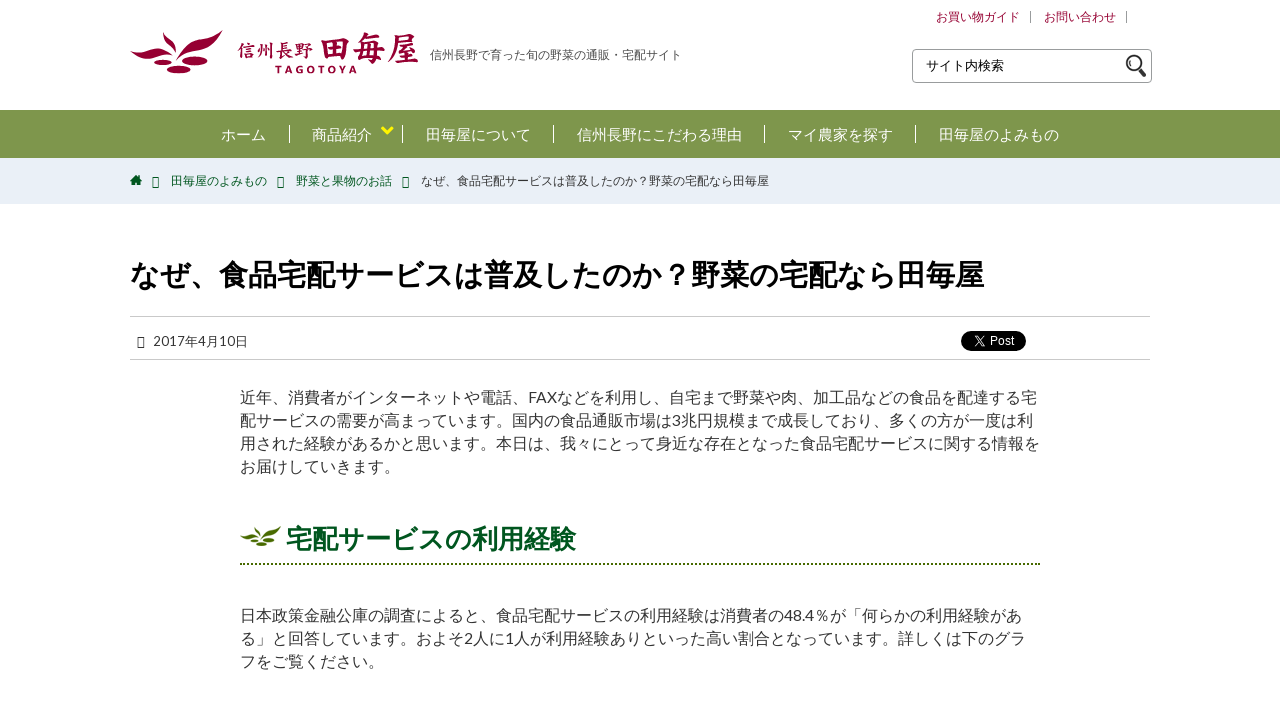

--- FILE ---
content_type: text/html; charset=UTF-8
request_url: https://tagotoya.jp/blog/vege-fruit/2550/
body_size: 15956
content:
<!doctype html>
<html>
<head prefix="og: //ogp.me/ns# fb: //ogp.me/ns/fb# article: //ogp.me/ns/article#">
<meta charset="utf-8">
<meta http-equiv="X-UA-Compatible" content="IE=edge,chrome=1">
<meta name="viewport" content="width=device-width; initial-scale=1.0">
<meta name="format-detection" content="telephone=no">
<title>なぜ、食品宅配サービスは普及したのか？野菜の宅配なら田毎屋 | 田毎屋（たごとや）</title>
<link href="https://use.fontawesome.com/releases/v5.6.1/css/all.css" rel="stylesheet">
<link rel="stylesheet" type="text/css" href="https://tagotoya.jp/ec_wp/wp-content/themes/tagotoya/css/font.css">
<link rel="stylesheet" href="https://shop.tagotoya.jp/c-sys-icon.css">
<link rel="stylesheet" type="text/css" href="//tagotoya.jp/ec_wp/wp-content/themes/tagotoya/style.css">
<link rel="shortcut icon" href="https://tagotoya.jp/ec_wp/wp-content/themes/tagotoya/img/icon.ico">
<link rel="apple-touch-icon" href="https://tagotoya.jp/ec_wp/wp-content/themes/tagotoya/img/webclip.png" />

<script src="https://shop.tagotoya.jp/c-cart-mapping.js" charset="UTF-8" defer></script>

<!--[if lt IE 9]>
<script src="//html5shiv.googlecode.com/svn/trunk/html5.js"></script>
<script src="//css3-mediaqueries-js.googlecode.com/svn/trunk/css3-mediaqueries.js"></script>
<![endif]-->
<meta name='robots' content='index, follow, max-image-preview:large, max-snippet:-1, max-video-preview:-1' />

	<!-- This site is optimized with the Yoast SEO plugin v20.8 - https://yoast.com/wordpress/plugins/seo/ -->
	<meta name="description" content="インターネットなどを利用し、自宅まで野菜や肉、加工品などの食品を配達する宅配サービスの需要が高まっています。食品通販市場は急成長しており、多くの方が一度は利用された経験があるかと思います。そんな食品宅配サービスに関する情報をお届けしていきます。" />
	<link rel="canonical" href="https://tagotoya.jp/blog/vege-fruit/2550/" />
	<meta property="og:locale" content="ja_JP" />
	<meta property="og:type" content="article" />
	<meta property="og:title" content="なぜ、食品宅配サービスは普及したのか？野菜の宅配なら田毎屋 | 田毎屋（たごとや）" />
	<meta property="og:description" content="インターネットなどを利用し、自宅まで野菜や肉、加工品などの食品を配達する宅配サービスの需要が高まっています。食品通販市場は急成長しており、多くの方が一度は利用された経験があるかと思います。そんな食品宅配サービスに関する情報をお届けしていきます。" />
	<meta property="og:url" content="https://tagotoya.jp/blog/vege-fruit/2550/" />
	<meta property="og:site_name" content="田毎屋（たごとや）" />
	<meta property="article:publisher" content="https://www.facebook.com/tagotoya/" />
	<meta property="article:published_time" content="2017-04-10T03:00:42+00:00" />
	<meta property="article:modified_time" content="2017-04-10T03:22:22+00:00" />
	<meta property="og:image" content="https://tagotoya.jp/ec_wp/wp-content/uploads/blog_8.jpg" />
	<meta property="og:image:width" content="1000" />
	<meta property="og:image:height" content="664" />
	<meta property="og:image:type" content="image/jpeg" />
	<meta name="author" content="@tagotoya_admin" />
	<meta name="twitter:card" content="summary_large_image" />
	<meta name="twitter:creator" content="@tagotoya" />
	<meta name="twitter:site" content="@tagotoya" />
	<meta name="twitter:label1" content="執筆者" />
	<meta name="twitter:data1" content="@tagotoya_admin" />
	<script type="application/ld+json" class="yoast-schema-graph">{"@context":"https://schema.org","@graph":[{"@type":"WebPage","@id":"https://tagotoya.jp/blog/vege-fruit/2550/","url":"https://tagotoya.jp/blog/vege-fruit/2550/","name":"なぜ、食品宅配サービスは普及したのか？野菜の宅配なら田毎屋 | 田毎屋（たごとや）","isPartOf":{"@id":"https://tagotoya.jp/#website"},"primaryImageOfPage":{"@id":"https://tagotoya.jp/blog/vege-fruit/2550/#primaryimage"},"image":{"@id":"https://tagotoya.jp/blog/vege-fruit/2550/#primaryimage"},"thumbnailUrl":"https://tagotoya.jp/ec_wp/wp-content/uploads/blog_8.jpg","datePublished":"2017-04-10T03:00:42+00:00","dateModified":"2017-04-10T03:22:22+00:00","author":{"@id":"https://tagotoya.jp/#/schema/person/ec2d4fc307d34fe5deb7fbec222f5923"},"description":"インターネットなどを利用し、自宅まで野菜や肉、加工品などの食品を配達する宅配サービスの需要が高まっています。食品通販市場は急成長しており、多くの方が一度は利用された経験があるかと思います。そんな食品宅配サービスに関する情報をお届けしていきます。","breadcrumb":{"@id":"https://tagotoya.jp/blog/vege-fruit/2550/#breadcrumb"},"inLanguage":"ja","potentialAction":[{"@type":"ReadAction","target":["https://tagotoya.jp/blog/vege-fruit/2550/"]}]},{"@type":"ImageObject","inLanguage":"ja","@id":"https://tagotoya.jp/blog/vege-fruit/2550/#primaryimage","url":"https://tagotoya.jp/ec_wp/wp-content/uploads/blog_8.jpg","contentUrl":"https://tagotoya.jp/ec_wp/wp-content/uploads/blog_8.jpg","width":1000,"height":664},{"@type":"BreadcrumbList","@id":"https://tagotoya.jp/blog/vege-fruit/2550/#breadcrumb","itemListElement":[{"@type":"ListItem","position":1,"name":"ホーム","item":"https://tagotoya.jp/"},{"@type":"ListItem","position":2,"name":"なぜ、食品宅配サービスは普及したのか？野菜の宅配なら田毎屋"}]},{"@type":"WebSite","@id":"https://tagotoya.jp/#website","url":"https://tagotoya.jp/","name":"田毎屋（たごとや）","description":"信州長野で育った旬の野菜の通販・宅配サイト","potentialAction":[{"@type":"SearchAction","target":{"@type":"EntryPoint","urlTemplate":"https://tagotoya.jp/?s={search_term_string}"},"query-input":"required name=search_term_string"}],"inLanguage":"ja"},{"@type":"Person","@id":"https://tagotoya.jp/#/schema/person/ec2d4fc307d34fe5deb7fbec222f5923","name":"@tagotoya_admin"}]}</script>
	<!-- / Yoast SEO plugin. -->


<link rel='stylesheet' id='wp-block-library-css' href='https://tagotoya.jp/ec_wp/wp-includes/css/dist/block-library/style.min.css?ver=6.2.8' type='text/css' media='all' />
<link rel='stylesheet' id='classic-theme-styles-css' href='https://tagotoya.jp/ec_wp/wp-includes/css/classic-themes.min.css?ver=6.2.8' type='text/css' media='all' />
<style id='global-styles-inline-css' type='text/css'>
body{--wp--preset--color--black: #000000;--wp--preset--color--cyan-bluish-gray: #abb8c3;--wp--preset--color--white: #ffffff;--wp--preset--color--pale-pink: #f78da7;--wp--preset--color--vivid-red: #cf2e2e;--wp--preset--color--luminous-vivid-orange: #ff6900;--wp--preset--color--luminous-vivid-amber: #fcb900;--wp--preset--color--light-green-cyan: #7bdcb5;--wp--preset--color--vivid-green-cyan: #00d084;--wp--preset--color--pale-cyan-blue: #8ed1fc;--wp--preset--color--vivid-cyan-blue: #0693e3;--wp--preset--color--vivid-purple: #9b51e0;--wp--preset--gradient--vivid-cyan-blue-to-vivid-purple: linear-gradient(135deg,rgba(6,147,227,1) 0%,rgb(155,81,224) 100%);--wp--preset--gradient--light-green-cyan-to-vivid-green-cyan: linear-gradient(135deg,rgb(122,220,180) 0%,rgb(0,208,130) 100%);--wp--preset--gradient--luminous-vivid-amber-to-luminous-vivid-orange: linear-gradient(135deg,rgba(252,185,0,1) 0%,rgba(255,105,0,1) 100%);--wp--preset--gradient--luminous-vivid-orange-to-vivid-red: linear-gradient(135deg,rgba(255,105,0,1) 0%,rgb(207,46,46) 100%);--wp--preset--gradient--very-light-gray-to-cyan-bluish-gray: linear-gradient(135deg,rgb(238,238,238) 0%,rgb(169,184,195) 100%);--wp--preset--gradient--cool-to-warm-spectrum: linear-gradient(135deg,rgb(74,234,220) 0%,rgb(151,120,209) 20%,rgb(207,42,186) 40%,rgb(238,44,130) 60%,rgb(251,105,98) 80%,rgb(254,248,76) 100%);--wp--preset--gradient--blush-light-purple: linear-gradient(135deg,rgb(255,206,236) 0%,rgb(152,150,240) 100%);--wp--preset--gradient--blush-bordeaux: linear-gradient(135deg,rgb(254,205,165) 0%,rgb(254,45,45) 50%,rgb(107,0,62) 100%);--wp--preset--gradient--luminous-dusk: linear-gradient(135deg,rgb(255,203,112) 0%,rgb(199,81,192) 50%,rgb(65,88,208) 100%);--wp--preset--gradient--pale-ocean: linear-gradient(135deg,rgb(255,245,203) 0%,rgb(182,227,212) 50%,rgb(51,167,181) 100%);--wp--preset--gradient--electric-grass: linear-gradient(135deg,rgb(202,248,128) 0%,rgb(113,206,126) 100%);--wp--preset--gradient--midnight: linear-gradient(135deg,rgb(2,3,129) 0%,rgb(40,116,252) 100%);--wp--preset--duotone--dark-grayscale: url('#wp-duotone-dark-grayscale');--wp--preset--duotone--grayscale: url('#wp-duotone-grayscale');--wp--preset--duotone--purple-yellow: url('#wp-duotone-purple-yellow');--wp--preset--duotone--blue-red: url('#wp-duotone-blue-red');--wp--preset--duotone--midnight: url('#wp-duotone-midnight');--wp--preset--duotone--magenta-yellow: url('#wp-duotone-magenta-yellow');--wp--preset--duotone--purple-green: url('#wp-duotone-purple-green');--wp--preset--duotone--blue-orange: url('#wp-duotone-blue-orange');--wp--preset--font-size--small: 13px;--wp--preset--font-size--medium: 20px;--wp--preset--font-size--large: 36px;--wp--preset--font-size--x-large: 42px;--wp--preset--spacing--20: 0.44rem;--wp--preset--spacing--30: 0.67rem;--wp--preset--spacing--40: 1rem;--wp--preset--spacing--50: 1.5rem;--wp--preset--spacing--60: 2.25rem;--wp--preset--spacing--70: 3.38rem;--wp--preset--spacing--80: 5.06rem;--wp--preset--shadow--natural: 6px 6px 9px rgba(0, 0, 0, 0.2);--wp--preset--shadow--deep: 12px 12px 50px rgba(0, 0, 0, 0.4);--wp--preset--shadow--sharp: 6px 6px 0px rgba(0, 0, 0, 0.2);--wp--preset--shadow--outlined: 6px 6px 0px -3px rgba(255, 255, 255, 1), 6px 6px rgba(0, 0, 0, 1);--wp--preset--shadow--crisp: 6px 6px 0px rgba(0, 0, 0, 1);}:where(.is-layout-flex){gap: 0.5em;}body .is-layout-flow > .alignleft{float: left;margin-inline-start: 0;margin-inline-end: 2em;}body .is-layout-flow > .alignright{float: right;margin-inline-start: 2em;margin-inline-end: 0;}body .is-layout-flow > .aligncenter{margin-left: auto !important;margin-right: auto !important;}body .is-layout-constrained > .alignleft{float: left;margin-inline-start: 0;margin-inline-end: 2em;}body .is-layout-constrained > .alignright{float: right;margin-inline-start: 2em;margin-inline-end: 0;}body .is-layout-constrained > .aligncenter{margin-left: auto !important;margin-right: auto !important;}body .is-layout-constrained > :where(:not(.alignleft):not(.alignright):not(.alignfull)){max-width: var(--wp--style--global--content-size);margin-left: auto !important;margin-right: auto !important;}body .is-layout-constrained > .alignwide{max-width: var(--wp--style--global--wide-size);}body .is-layout-flex{display: flex;}body .is-layout-flex{flex-wrap: wrap;align-items: center;}body .is-layout-flex > *{margin: 0;}:where(.wp-block-columns.is-layout-flex){gap: 2em;}.has-black-color{color: var(--wp--preset--color--black) !important;}.has-cyan-bluish-gray-color{color: var(--wp--preset--color--cyan-bluish-gray) !important;}.has-white-color{color: var(--wp--preset--color--white) !important;}.has-pale-pink-color{color: var(--wp--preset--color--pale-pink) !important;}.has-vivid-red-color{color: var(--wp--preset--color--vivid-red) !important;}.has-luminous-vivid-orange-color{color: var(--wp--preset--color--luminous-vivid-orange) !important;}.has-luminous-vivid-amber-color{color: var(--wp--preset--color--luminous-vivid-amber) !important;}.has-light-green-cyan-color{color: var(--wp--preset--color--light-green-cyan) !important;}.has-vivid-green-cyan-color{color: var(--wp--preset--color--vivid-green-cyan) !important;}.has-pale-cyan-blue-color{color: var(--wp--preset--color--pale-cyan-blue) !important;}.has-vivid-cyan-blue-color{color: var(--wp--preset--color--vivid-cyan-blue) !important;}.has-vivid-purple-color{color: var(--wp--preset--color--vivid-purple) !important;}.has-black-background-color{background-color: var(--wp--preset--color--black) !important;}.has-cyan-bluish-gray-background-color{background-color: var(--wp--preset--color--cyan-bluish-gray) !important;}.has-white-background-color{background-color: var(--wp--preset--color--white) !important;}.has-pale-pink-background-color{background-color: var(--wp--preset--color--pale-pink) !important;}.has-vivid-red-background-color{background-color: var(--wp--preset--color--vivid-red) !important;}.has-luminous-vivid-orange-background-color{background-color: var(--wp--preset--color--luminous-vivid-orange) !important;}.has-luminous-vivid-amber-background-color{background-color: var(--wp--preset--color--luminous-vivid-amber) !important;}.has-light-green-cyan-background-color{background-color: var(--wp--preset--color--light-green-cyan) !important;}.has-vivid-green-cyan-background-color{background-color: var(--wp--preset--color--vivid-green-cyan) !important;}.has-pale-cyan-blue-background-color{background-color: var(--wp--preset--color--pale-cyan-blue) !important;}.has-vivid-cyan-blue-background-color{background-color: var(--wp--preset--color--vivid-cyan-blue) !important;}.has-vivid-purple-background-color{background-color: var(--wp--preset--color--vivid-purple) !important;}.has-black-border-color{border-color: var(--wp--preset--color--black) !important;}.has-cyan-bluish-gray-border-color{border-color: var(--wp--preset--color--cyan-bluish-gray) !important;}.has-white-border-color{border-color: var(--wp--preset--color--white) !important;}.has-pale-pink-border-color{border-color: var(--wp--preset--color--pale-pink) !important;}.has-vivid-red-border-color{border-color: var(--wp--preset--color--vivid-red) !important;}.has-luminous-vivid-orange-border-color{border-color: var(--wp--preset--color--luminous-vivid-orange) !important;}.has-luminous-vivid-amber-border-color{border-color: var(--wp--preset--color--luminous-vivid-amber) !important;}.has-light-green-cyan-border-color{border-color: var(--wp--preset--color--light-green-cyan) !important;}.has-vivid-green-cyan-border-color{border-color: var(--wp--preset--color--vivid-green-cyan) !important;}.has-pale-cyan-blue-border-color{border-color: var(--wp--preset--color--pale-cyan-blue) !important;}.has-vivid-cyan-blue-border-color{border-color: var(--wp--preset--color--vivid-cyan-blue) !important;}.has-vivid-purple-border-color{border-color: var(--wp--preset--color--vivid-purple) !important;}.has-vivid-cyan-blue-to-vivid-purple-gradient-background{background: var(--wp--preset--gradient--vivid-cyan-blue-to-vivid-purple) !important;}.has-light-green-cyan-to-vivid-green-cyan-gradient-background{background: var(--wp--preset--gradient--light-green-cyan-to-vivid-green-cyan) !important;}.has-luminous-vivid-amber-to-luminous-vivid-orange-gradient-background{background: var(--wp--preset--gradient--luminous-vivid-amber-to-luminous-vivid-orange) !important;}.has-luminous-vivid-orange-to-vivid-red-gradient-background{background: var(--wp--preset--gradient--luminous-vivid-orange-to-vivid-red) !important;}.has-very-light-gray-to-cyan-bluish-gray-gradient-background{background: var(--wp--preset--gradient--very-light-gray-to-cyan-bluish-gray) !important;}.has-cool-to-warm-spectrum-gradient-background{background: var(--wp--preset--gradient--cool-to-warm-spectrum) !important;}.has-blush-light-purple-gradient-background{background: var(--wp--preset--gradient--blush-light-purple) !important;}.has-blush-bordeaux-gradient-background{background: var(--wp--preset--gradient--blush-bordeaux) !important;}.has-luminous-dusk-gradient-background{background: var(--wp--preset--gradient--luminous-dusk) !important;}.has-pale-ocean-gradient-background{background: var(--wp--preset--gradient--pale-ocean) !important;}.has-electric-grass-gradient-background{background: var(--wp--preset--gradient--electric-grass) !important;}.has-midnight-gradient-background{background: var(--wp--preset--gradient--midnight) !important;}.has-small-font-size{font-size: var(--wp--preset--font-size--small) !important;}.has-medium-font-size{font-size: var(--wp--preset--font-size--medium) !important;}.has-large-font-size{font-size: var(--wp--preset--font-size--large) !important;}.has-x-large-font-size{font-size: var(--wp--preset--font-size--x-large) !important;}
.wp-block-navigation a:where(:not(.wp-element-button)){color: inherit;}
:where(.wp-block-columns.is-layout-flex){gap: 2em;}
.wp-block-pullquote{font-size: 1.5em;line-height: 1.6;}
</style>
<link rel='stylesheet' id='comment-rating-field-pro-plugin-css' href='https://tagotoya.jp/ec_wp/wp-content/plugins/comment-rating-field-pro-plugin/assets/css/frontend.css?ver=6.2.8' type='text/css' media='all' />
<script type='text/javascript' src='https://tagotoya.jp/ec_wp/wp-includes/js/jquery/jquery.min.js?ver=3.6.4' id='jquery-core-js'></script>
<script type='text/javascript' src='https://tagotoya.jp/ec_wp/wp-includes/js/jquery/jquery-migrate.min.js?ver=3.4.0' id='jquery-migrate-js'></script>
<link rel="https://api.w.org/" href="https://tagotoya.jp/wp-json/" /><link rel="alternate" type="application/json" href="https://tagotoya.jp/wp-json/wp/v2/posts/2550" /><link rel='shortlink' href='https://tagotoya.jp/?p=2550' />
<link rel="alternate" type="application/json+oembed" href="https://tagotoya.jp/wp-json/oembed/1.0/embed?url=https%3A%2F%2Ftagotoya.jp%2Fblog%2Fvege-fruit%2F2550%2F" />
<link rel="alternate" type="text/xml+oembed" href="https://tagotoya.jp/wp-json/oembed/1.0/embed?url=https%3A%2F%2Ftagotoya.jp%2Fblog%2Fvege-fruit%2F2550%2F&#038;format=xml" />
<noscript><style>.lazyload[data-src]{display:none !important;}</style></noscript><style>.lazyload{background-image:none !important;}.lazyload:before{background-image:none !important;}</style><style type="text/css">div.rating-container.crfp-group-1 {min-height: 22px;}div.rating-container.crfp-group-1 span,div.rating-container.crfp-group-1 a {line-height: 22px;}div.rating-container.crfp-group-1 span.rating-always-on { width: 110px;height: 22px;background-image: url(https://tagotoya.jp/ec_wp/wp-content/plugins/comment-rating-field-pro-plugin//views/global/svg.php?svg=star&color=cccccc&size=22);}div.rating-container.crfp-group-1 span.crfp-rating {height: 22px;background-image: url(https://tagotoya.jp/ec_wp/wp-content/plugins/comment-rating-field-pro-plugin//views/global/svg.php?svg=star&color=f5c710&size=22);}div.rating-container.crfp-group-1 div.star-rating a {width: 22px;max-width: 22px;height: 22px;background-image: url(https://tagotoya.jp/ec_wp/wp-content/plugins/comment-rating-field-pro-plugin//views/global/svg.php?svg=star&color=cccccc&size=22);}p.crfp-group-1 div.star-rating {width: 22px;height: 22px;}p.crfp-group-1 div.star-rating a {width: 22px;max-width: 22px;height: 22px;background-image: url(https://tagotoya.jp/ec_wp/wp-content/plugins/comment-rating-field-pro-plugin//views/global/svg.php?svg=star&color=cccccc&size=22);}p.crfp-group-1 div.star-rating-hover a {background-image: url(https://tagotoya.jp/ec_wp/wp-content/plugins/comment-rating-field-pro-plugin//views/global/svg.php?svg=star&color=b43600&size=22);}p.crfp-group-1 div.star-rating-on a {background-image: url(https://tagotoya.jp/ec_wp/wp-content/plugins/comment-rating-field-pro-plugin//views/global/svg.php?svg=star&color=f5c710&size=22);}p.crfp-group-1 div.rating-cancel {width: 22px;height: 22px;}p.crfp-group-1 div.rating-cancel a {width: 22px;height: 22px;background-image: url(https://tagotoya.jp/ec_wp/wp-content/plugins/comment-rating-field-pro-plugin//views/global/svg.php?svg=delete&color=cccccc&size=22);}p.crfp-group-1 div.rating-cancel.star-rating-hover a {background-image: url(https://tagotoya.jp/ec_wp/wp-content/plugins/comment-rating-field-pro-plugin//views/global/svg.php?svg=delete&color=b43600&size=22);}div.rating-container.crfp-group-1 div.crfp-bar .bar {background-color: #cccccc;}div.rating-container.crfp-group-1 div.crfp-bar .bar .fill {background-color: #f5c710;}</style></head>
<body>
<!-- Google tag (gtag.js) -->
<script async src="https://www.googletagmanager.com/gtag/js?id=G-BP2V7H9LMH"></script>
<script>
  window.dataLayer = window.dataLayer || [];
  function gtag(){dataLayer.push(arguments);}
  gtag('js', new Date());
  gtag('config', 'UA-89420781-1');
  gtag('config', 'G-BP2V7H9LMH');
</script>
<div class="wrapper">
<header id="header">

<div class="header-in cl">

<div class="header-l">
<h1 class="logo"><a href="https://tagotoya.jp/"><img src="[data-uri]" alt="田毎屋（たごとや）" data-src="https://tagotoya.jp/ec_wp/wp-content/themes/tagotoya/fonts/logo.svg" decoding="async" class="lazyload"><noscript><img src="https://tagotoya.jp/ec_wp/wp-content/themes/tagotoya/fonts/logo.svg" alt="田毎屋（たごとや）" data-eio="l"></noscript></a></h1>
<h2 class="slogan">信州長野で育った旬の野菜の通販・宅配サイト</h2>
</div><!--//header-l-->

<div class="header-r cl">
<ul class="submenu">
<li><a href="https://tagotoya.jp/guide/">お買い物ガイド</a></li>
<li><a href="https://tagotoya.jp/contact/">お問い合わせ</a></li>
<li class="see_cart"><a href="https://shop.tagotoya.jp/c-cart"><script type="text/javascript" src="https://shop.tagotoya.jp/c-info-js/cartlink"></script></a></li>
</ul>
<div class="login">
<script type="text/javascript" src="https://shop.tagotoya.jp/c-info-js/loginlink?later_flg=off&favo_flg=off"></script>
</div>
<div id="header-search">
<form role="search" method="get" class="search-form" action="https://tagotoya.jp/" >
    <label for="s">
    <input type="text" title="サイト内検索" name="s" id="s" class="search-input"><input type="submit" class="search-btn" value="検索" />
    </label>
    </form></div><!--//header-search-->
</div><!--//header-r-->

</div><!--//header-in-->

</header><!--//header-->



<nav id="navi">
<ul id="menu">
<li id="menu-item-38" class="menu-item menu-item-type-custom menu-item-object-custom menu-item-38"><a href="/">ホーム</a></li>
<li id="menu-item-39" class="menu-item menu-item-type-custom menu-item-object-custom menu-item-has-children menu-item-39"><a href="/shop">商品紹介</a>
<ul class="sub-menu">
	<li id="menu-item-40" class="menu-item menu-item-type-taxonomy menu-item-object-shopcat menu-item-40"><a href="https://tagotoya.jp/shopcat/yasai_set/">旬の野菜セット</a></li>
	<li id="menu-item-133" class="menu-item menu-item-type-taxonomy menu-item-object-shopcat menu-item-133"><a href="https://tagotoya.jp/shopcat/yasai/">野菜 単品</a></li>
	<li id="menu-item-138" class="menu-item menu-item-type-taxonomy menu-item-object-shopcat menu-item-138"><a href="https://tagotoya.jp/shopcat/fruit/">果物 単品</a></li>
	<li id="menu-item-137" class="menu-item menu-item-type-taxonomy menu-item-object-shopcat menu-item-137"><a href="https://tagotoya.jp/shopcat/leaf_yasai/">リーフ野菜</a></li>
	<li id="menu-item-134" class="menu-item menu-item-type-taxonomy menu-item-object-shopcat menu-item-134"><a href="https://tagotoya.jp/shopcat/rice/">お米</a></li>
	<li id="menu-item-135" class="menu-item menu-item-type-taxonomy menu-item-object-shopcat menu-item-135"><a href="https://tagotoya.jp/shopcat/other/">加工品・その他</a></li>
	<li id="menu-item-4639" class="menu-item menu-item-type-taxonomy menu-item-object-shopcat menu-item-4639"><a href="https://tagotoya.jp/shopcat/teikibin_post/">定期便</a></li>
</ul>
</li>
<li id="menu-item-459" class="menu-item menu-item-type-post_type menu-item-object-page menu-item-459"><a href="https://tagotoya.jp/about/">田毎屋について</a></li>
<li id="menu-item-131" class="menu-item menu-item-type-post_type menu-item-object-page menu-item-131"><a href="https://tagotoya.jp/locality/">信州長野にこだわる理由</a></li>
<li id="menu-item-136" class="menu-item menu-item-type-custom menu-item-object-custom menu-item-136"><a href="/farmer/">マイ農家を探す</a></li>
<li id="menu-item-37" class="menu-item menu-item-type-taxonomy menu-item-object-category current-post-ancestor menu-item-37"><a href="https://tagotoya.jp/blog/">田毎屋のよみもの</a></li>
</ul>
</nav>

<div id="container">
<div class="pankuzu">
<div class="inner">
<ol class="breadcrumbs" typeof="BreadcrumbList" vocab="//schema.org/">
<!-- Breadcrumb NavXT 7.2.0 -->
<li class="home"><span property="itemListElement" typeof="ListItem"><a property="item" typeof="WebPage" title="田毎屋（たごとや）" href="https://tagotoya.jp" class="home"><span property="name"><i class="icon-home3"></i></span></a><meta property="position" content="1"></span></li>
<li class="taxonomy category"><span property="itemListElement" typeof="ListItem"><a property="item" typeof="WebPage" title="田毎屋のよみもののカテゴリ一覧" href="https://tagotoya.jp/blog/"><span property="name">田毎屋のよみもの</span></a><meta property="position" content="2"></span></li>
<li class="taxonomy category"><span property="itemListElement" typeof="ListItem"><a property="item" typeof="WebPage" title="野菜と果物のお話のカテゴリ一覧" href="https://tagotoya.jp/blog/vege-fruit/"><span property="name">野菜と果物のお話</span></a><meta property="position" content="3"></span></li>
<li class="post post-post current-item"><span property="itemListElement" typeof="ListItem"><span property="name"><strong>なぜ、食品宅配サービスは普及したのか？野菜の宅配なら田毎屋</strong></span><meta property="position" content="4"></span></li>
</ol>
</div><!--//inner-->
</div>
<div id="main">

<article id="blog">

<div class="no_inner">
<div class="post-header">
<h1>なぜ、食品宅配サービスは普及したのか？野菜の宅配なら田毎屋</h1>
<ul class="meta-data">
<li class="time">
<time datetime="2017-04-10T12:00:42+09:00">2017年4月10日</time>
</li>
<li class="sns-btn"><iframe  width="82" height="21" style="border:none;overflow:hidden" scrolling="no" frameborder="0" allowTransparency="true" data-src="https://www.facebook.com/plugins/like.php?href=https://tagotoya.jp/blog/vege-fruit/2550/&width=82&layout=button_count&action=like&size=small&show_faces=true&share=false&height=21" class="lazyload"></iframe>
<a href="https://twitter.com/share" class="twitter-share-button" data-via="">Tweet</a> <script>!function(d,s,id){var js,fjs=d.getElementsByTagName(s)[0],p=/^http:/.test(d.location)?'http':'https';if(!d.getElementById(id)){js=d.createElement(s);js.id=id;js.src=p+'://platform.twitter.com/widgets.js';fjs.parentNode.insertBefore(js,fjs);}}(document, 'script', 'twitter-wjs');</script>
<a href="http://b.hatena.ne.jp/entry/https://tagotoya.jp/blog/vege-fruit/2550/" class="hatena-bookmark-button" data-hatena-bookmark-layout="standard-balloon" data-hatena-bookmark-lang="ja" title="なぜ、食品宅配サービスは普及したのか？野菜の宅配なら田毎屋｜田毎屋（たごとや）"><img src="[data-uri]" alt="このエントリーをはてなブックマークに追加" width="20" height="20" style="border: none;" data-src="https://b.st-hatena.com/images/entry-button/button-only@2x.png" decoding="async" class="lazyload" /><noscript><img src="https://b.st-hatena.com/images/entry-button/button-only@2x.png" alt="このエントリーをはてなブックマークに追加" width="20" height="20" style="border: none;" data-eio="l" /></noscript></a><script type="text/javascript" src="https://b.st-hatena.com/js/bookmark_button.js" charset="utf-8" async="async"></script>
</li>
</ul>
</div><!--//post-header-->
</div><!--//no_inner-->

<div id="post-body">
<div class="inner_800 cl">

<p>近年、消費者がインターネットや電話、FAXなどを利用し、自宅まで野菜や肉、加工品などの食品を配達する宅配サービスの需要が高まっています。国内の食品通販市場は3兆円規模まで成長しており、多くの方が一度は利用された経験があるかと思います。本日は、我々にとって身近な存在となった食品宅配サービスに関する情報をお届けしていきます。</p>
<h2>宅配サービスの利用経験</h2>
<p>日本政策金融公庫の調査によると、食品宅配サービスの利用経験は消費者の48.4％が「何らかの利用経験がある」と回答しています。およそ2人に1人が利用経験ありといった高い割合となっています。詳しくは下のグラフをご覧ください。</p>
<p class="mb_15"><img decoding="async" src="[data-uri]" alt="" width="600" height="600" class="alignnone size-medium wp-image-2553 lazyload"   data-src="https://tagotoya.jp/ec_wp/wp-content/uploads/blog_208-600x600.jpg" data-srcset="https://tagotoya.jp/ec_wp/wp-content/uploads/blog_208-600x600.jpg 600w, https://tagotoya.jp/ec_wp/wp-content/uploads/blog_208-300x300.jpg 300w, https://tagotoya.jp/ec_wp/wp-content/uploads/blog_208-768x768.jpg 768w, https://tagotoya.jp/ec_wp/wp-content/uploads/blog_208-58x58.jpg 58w, https://tagotoya.jp/ec_wp/wp-content/uploads/blog_208.jpg 1000w" data-sizes="auto" /><noscript><img decoding="async" src="https://tagotoya.jp/ec_wp/wp-content/uploads/blog_208-600x600.jpg" alt="" width="600" height="600" class="alignnone size-medium wp-image-2553" srcset="https://tagotoya.jp/ec_wp/wp-content/uploads/blog_208-600x600.jpg 600w, https://tagotoya.jp/ec_wp/wp-content/uploads/blog_208-300x300.jpg 300w, https://tagotoya.jp/ec_wp/wp-content/uploads/blog_208-768x768.jpg 768w, https://tagotoya.jp/ec_wp/wp-content/uploads/blog_208-58x58.jpg 58w, https://tagotoya.jp/ec_wp/wp-content/uploads/blog_208.jpg 1000w" sizes="(max-width: 600px) 100vw, 600px" data-eio="l" /></noscript></p>
<p class="txt_right">日本公庫「平成２３年度第２回消費者動向調査結果の概要について」より</p>
<h3>実際に利用した理由</h3>
<p>なぜ、ここまで食品の宅配サービスが我々にとって身近な存在になってきたのでしょうか？気になる食品宅配サービスを利用した理由をみていくと、近年注目されている食の安全や健康志向といったキーワードが深く関係していることが分かってきます。詳しくは下のグラフをご覧ください。</p>
<blockquote>
<p class="mb_15"><img decoding="async" src="[data-uri]" alt="" width="500" height="600" class="alignnone size-medium wp-image-2556 lazyload"   data-src="https://tagotoya.jp/ec_wp/wp-content/uploads/blog_210-500x600.jpg" data-srcset="https://tagotoya.jp/ec_wp/wp-content/uploads/blog_210-500x600.jpg 500w, https://tagotoya.jp/ec_wp/wp-content/uploads/blog_210-250x300.jpg 250w, https://tagotoya.jp/ec_wp/wp-content/uploads/blog_210-768x922.jpg 768w, https://tagotoya.jp/ec_wp/wp-content/uploads/blog_210-853x1024.jpg 853w, https://tagotoya.jp/ec_wp/wp-content/uploads/blog_210.jpg 1000w" data-sizes="auto" /><noscript><img decoding="async" src="https://tagotoya.jp/ec_wp/wp-content/uploads/blog_210-500x600.jpg" alt="" width="500" height="600" class="alignnone size-medium wp-image-2556" srcset="https://tagotoya.jp/ec_wp/wp-content/uploads/blog_210-500x600.jpg 500w, https://tagotoya.jp/ec_wp/wp-content/uploads/blog_210-250x300.jpg 250w, https://tagotoya.jp/ec_wp/wp-content/uploads/blog_210-768x922.jpg 768w, https://tagotoya.jp/ec_wp/wp-content/uploads/blog_210-853x1024.jpg 853w, https://tagotoya.jp/ec_wp/wp-content/uploads/blog_210.jpg 1000w" sizes="(max-width: 500px) 100vw, 500px" data-eio="l" /></noscript></p>
<p>宅配サービスを利用する理由を聞いたところ、農家等生産者からの直接配送は「品質が優れているから」が圧倒的に多く５８．６％であった。また、こだわり食材販売業者の宅配サービスについても品質を評価する回答が４６．４％と最も多い。<br />一方でスーパーやコンビニ等の宅配サービスと生協の宅配については、「買い物に出かけずにすむから」や「重い食材を運ばずにすむから」という理由が多い。</p>
<p class="txt_right">日本公庫「平成２３年度第２回消費者動向調査結果の概要について」より</p>
</blockquote>
<h2>二極化する消費者の意識</h2>
<h3>高品質を求める消費者</h3>
<p><span class="bold">「農家等生産者からの直接配送」</span>と<span class="bold">「こだわり食材販売業者の宅配サービス」</span>は、<span class="bold">「品質が優れているから」</span>とする回答が高い割合となっています。消費者の食の安全や健康志向の上昇が影響し、一昔前にはあまり目にしないサービスが多くの方にとって身近になってきているようです。</p>
<p class="mb_15"><img decoding="async" src="[data-uri]" alt="" width="600" height="400" class="alignnone size-medium wp-image-2562 lazyload"   data-src="https://tagotoya.jp/ec_wp/wp-content/uploads/blog_209-600x400.jpg" data-srcset="https://tagotoya.jp/ec_wp/wp-content/uploads/blog_209-600x400.jpg 600w, https://tagotoya.jp/ec_wp/wp-content/uploads/blog_209-300x200.jpg 300w, https://tagotoya.jp/ec_wp/wp-content/uploads/blog_209-768x512.jpg 768w, https://tagotoya.jp/ec_wp/wp-content/uploads/blog_209-650x432.jpg 650w, https://tagotoya.jp/ec_wp/wp-content/uploads/blog_209-400x266.jpg 400w, https://tagotoya.jp/ec_wp/wp-content/uploads/blog_209-150x100.jpg 150w, https://tagotoya.jp/ec_wp/wp-content/uploads/blog_209.jpg 1000w" data-sizes="auto" /><noscript><img decoding="async" src="https://tagotoya.jp/ec_wp/wp-content/uploads/blog_209-600x400.jpg" alt="" width="600" height="400" class="alignnone size-medium wp-image-2562" srcset="https://tagotoya.jp/ec_wp/wp-content/uploads/blog_209-600x400.jpg 600w, https://tagotoya.jp/ec_wp/wp-content/uploads/blog_209-300x200.jpg 300w, https://tagotoya.jp/ec_wp/wp-content/uploads/blog_209-768x512.jpg 768w, https://tagotoya.jp/ec_wp/wp-content/uploads/blog_209-650x432.jpg 650w, https://tagotoya.jp/ec_wp/wp-content/uploads/blog_209-400x266.jpg 400w, https://tagotoya.jp/ec_wp/wp-content/uploads/blog_209-150x100.jpg 150w, https://tagotoya.jp/ec_wp/wp-content/uploads/blog_209.jpg 1000w" sizes="(max-width: 600px) 100vw, 600px" data-eio="l" /></noscript></p>
<h3>利便性を求める消費者</h3>
<p>一方、<span class="bold">「スーパーやコンビニ等の宅配サービス」</span>では、「買い物に出かけずにすむから」と「重い食材を運ばずにすむから」とする回答が多く、利便性を重視して利用する消費者割合が高くなっています。</p>
<p>意外なのは、<span class="bold">「スーパーやコンビニ等の宅配サービス」で「納得できる価格だから」という回答が少ないことです。</span>食品宅配サービスの部類では最も価格が安く収まるであろうサービスですが、消費者が品質面と価格面を天秤にかけ、<span class="bold">”納得”</span>できているかどうかは別問題のようです。</p>
<h2>高品質を求める消費者へ「田毎屋」ができること</h2>
<p><img decoding="async" src="[data-uri]" alt="" width="600" height="398" class="alignnone size-medium wp-image-1980 lazyload"   data-src="https://tagotoya.jp/ec_wp/wp-content/uploads/blog_86-600x398.jpg" data-srcset="https://tagotoya.jp/ec_wp/wp-content/uploads/blog_86-600x398.jpg 600w, https://tagotoya.jp/ec_wp/wp-content/uploads/blog_86-300x199.jpg 300w, https://tagotoya.jp/ec_wp/wp-content/uploads/blog_86-768x510.jpg 768w, https://tagotoya.jp/ec_wp/wp-content/uploads/blog_86-650x432.jpg 650w, https://tagotoya.jp/ec_wp/wp-content/uploads/blog_86-400x266.jpg 400w, https://tagotoya.jp/ec_wp/wp-content/uploads/blog_86-150x100.jpg 150w, https://tagotoya.jp/ec_wp/wp-content/uploads/blog_86.jpg 1000w" data-sizes="auto" /><noscript><img decoding="async" src="https://tagotoya.jp/ec_wp/wp-content/uploads/blog_86-600x398.jpg" alt="" width="600" height="398" class="alignnone size-medium wp-image-1980" srcset="https://tagotoya.jp/ec_wp/wp-content/uploads/blog_86-600x398.jpg 600w, https://tagotoya.jp/ec_wp/wp-content/uploads/blog_86-300x199.jpg 300w, https://tagotoya.jp/ec_wp/wp-content/uploads/blog_86-768x510.jpg 768w, https://tagotoya.jp/ec_wp/wp-content/uploads/blog_86-650x432.jpg 650w, https://tagotoya.jp/ec_wp/wp-content/uploads/blog_86-400x266.jpg 400w, https://tagotoya.jp/ec_wp/wp-content/uploads/blog_86-150x100.jpg 150w, https://tagotoya.jp/ec_wp/wp-content/uploads/blog_86.jpg 1000w" sizes="(max-width: 600px) 100vw, 600px" data-eio="l" /></noscript></p>
<h3>選ぶ楽しさ、こだわりを持って選ぶ喜びをご提供します</h3>
<p>契約農家が複数存在するため、同じ野菜でも味や特徴が異なるのでこだわりを持って野菜を選ぶことができます。また、農家の方針や生産者の顔などを公開しています。そのため、<em>誰がどのような方針のもとに育て上げた野菜なのかを知ることができます。</em>今流行りの<span class="bold">「生産者の見える化」で、自分好みの「マイ農家」を見つけることもできます。</span></p>
<p>食の安全が見直されている今、見た目や産地だけの情報で野菜を購入することに不安をおぼえるという方は、ぜひ一度ご利用いただければと思います。<span class="bold">ご自身や大切な家族が口にする食材の購入方法を新たな角度から提案しています。</span></p>
<p class="mb_15"><img decoding="async" src="[data-uri]" alt="" width="600" height="400" class="alignnone size-medium wp-image-1920 lazyload"   data-src="https://tagotoya.jp/ec_wp/wp-content/uploads/blog_79-600x400.jpg" data-srcset="https://tagotoya.jp/ec_wp/wp-content/uploads/blog_79-600x400.jpg 600w, https://tagotoya.jp/ec_wp/wp-content/uploads/blog_79-300x200.jpg 300w, https://tagotoya.jp/ec_wp/wp-content/uploads/blog_79-768x512.jpg 768w, https://tagotoya.jp/ec_wp/wp-content/uploads/blog_79-650x432.jpg 650w, https://tagotoya.jp/ec_wp/wp-content/uploads/blog_79-400x266.jpg 400w, https://tagotoya.jp/ec_wp/wp-content/uploads/blog_79-150x100.jpg 150w, https://tagotoya.jp/ec_wp/wp-content/uploads/blog_79.jpg 1000w" data-sizes="auto" /><noscript><img decoding="async" src="https://tagotoya.jp/ec_wp/wp-content/uploads/blog_79-600x400.jpg" alt="" width="600" height="400" class="alignnone size-medium wp-image-1920" srcset="https://tagotoya.jp/ec_wp/wp-content/uploads/blog_79-600x400.jpg 600w, https://tagotoya.jp/ec_wp/wp-content/uploads/blog_79-300x200.jpg 300w, https://tagotoya.jp/ec_wp/wp-content/uploads/blog_79-768x512.jpg 768w, https://tagotoya.jp/ec_wp/wp-content/uploads/blog_79-650x432.jpg 650w, https://tagotoya.jp/ec_wp/wp-content/uploads/blog_79-400x266.jpg 400w, https://tagotoya.jp/ec_wp/wp-content/uploads/blog_79-150x100.jpg 150w, https://tagotoya.jp/ec_wp/wp-content/uploads/blog_79.jpg 1000w" sizes="(max-width: 600px) 100vw, 600px" data-eio="l" /></noscript></p>
<h3>産地にこだわり、すべて長野県産</h3>
<p>長野県の農地の約80%が標高500m以上の高地に存在します。高地がもたらす<span class="bold">澄んだ空気と昼夜の寒暖差がおいしく栄養豊富な野菜を育てる土壌を生成</span>します。</p>
<p>また、<span class="bold">日本アルプスの雪解け水からなるミネラル成分を豊富に含む水源</span>が、長野県には各所に存在。そのような野菜にとって良質な環境は、長野の野菜ならではのみずみずしさと、栄養の詰まった野菜本来の甘く芳醇な味わいを育みます。</p>
<p class="mb_15"><img decoding="async" src="[data-uri]" alt="" width="600" height="400" class="alignnone size-medium wp-image-2567 lazyload"   data-src="https://tagotoya.jp/ec_wp/wp-content/uploads/blog_211-600x400.jpg" data-srcset="https://tagotoya.jp/ec_wp/wp-content/uploads/blog_211-600x400.jpg 600w, https://tagotoya.jp/ec_wp/wp-content/uploads/blog_211-300x200.jpg 300w, https://tagotoya.jp/ec_wp/wp-content/uploads/blog_211-768x512.jpg 768w, https://tagotoya.jp/ec_wp/wp-content/uploads/blog_211-650x432.jpg 650w, https://tagotoya.jp/ec_wp/wp-content/uploads/blog_211-400x266.jpg 400w, https://tagotoya.jp/ec_wp/wp-content/uploads/blog_211-150x100.jpg 150w, https://tagotoya.jp/ec_wp/wp-content/uploads/blog_211.jpg 1000w" data-sizes="auto" /><noscript><img decoding="async" src="https://tagotoya.jp/ec_wp/wp-content/uploads/blog_211-600x400.jpg" alt="" width="600" height="400" class="alignnone size-medium wp-image-2567" srcset="https://tagotoya.jp/ec_wp/wp-content/uploads/blog_211-600x400.jpg 600w, https://tagotoya.jp/ec_wp/wp-content/uploads/blog_211-300x200.jpg 300w, https://tagotoya.jp/ec_wp/wp-content/uploads/blog_211-768x512.jpg 768w, https://tagotoya.jp/ec_wp/wp-content/uploads/blog_211-650x432.jpg 650w, https://tagotoya.jp/ec_wp/wp-content/uploads/blog_211-400x266.jpg 400w, https://tagotoya.jp/ec_wp/wp-content/uploads/blog_211-150x100.jpg 150w, https://tagotoya.jp/ec_wp/wp-content/uploads/blog_211.jpg 1000w" sizes="(max-width: 600px) 100vw, 600px" data-eio="l" /></noscript></p>
<h3>鮮度が命の野菜だから、産地直送</h3>
<p>商品の発送は、<em>仲介業者や自社センターを経由せずに農家からお客様へダイレクトに</em>行っているため、<span class="bold">より新鮮な状態の野菜をお届けすることが可能</span>です。また、出荷元は日本列島のほぼ中央に位置する長野県。東京・大阪・名古屋をはじめとする関東、関西、中部などの主要都市への距離も近く、各都市へ商品を迅速に運送できる地理的利点があります。</p>
<p class="mb_15"><img decoding="async" src="[data-uri]" alt="" width="600" height="398" class="alignnone size-medium wp-image-1092 lazyload"   data-src="https://tagotoya.jp/ec_wp/wp-content/uploads/blog_8-600x398.jpg" data-srcset="https://tagotoya.jp/ec_wp/wp-content/uploads/blog_8-600x398.jpg 600w, https://tagotoya.jp/ec_wp/wp-content/uploads/blog_8-300x199.jpg 300w, https://tagotoya.jp/ec_wp/wp-content/uploads/blog_8-768x510.jpg 768w, https://tagotoya.jp/ec_wp/wp-content/uploads/blog_8-650x432.jpg 650w, https://tagotoya.jp/ec_wp/wp-content/uploads/blog_8-400x266.jpg 400w, https://tagotoya.jp/ec_wp/wp-content/uploads/blog_8-150x100.jpg 150w, https://tagotoya.jp/ec_wp/wp-content/uploads/blog_8.jpg 1000w" data-sizes="auto" /><noscript><img decoding="async" src="https://tagotoya.jp/ec_wp/wp-content/uploads/blog_8-600x398.jpg" alt="" width="600" height="398" class="alignnone size-medium wp-image-1092" srcset="https://tagotoya.jp/ec_wp/wp-content/uploads/blog_8-600x398.jpg 600w, https://tagotoya.jp/ec_wp/wp-content/uploads/blog_8-300x199.jpg 300w, https://tagotoya.jp/ec_wp/wp-content/uploads/blog_8-768x510.jpg 768w, https://tagotoya.jp/ec_wp/wp-content/uploads/blog_8-650x432.jpg 650w, https://tagotoya.jp/ec_wp/wp-content/uploads/blog_8-400x266.jpg 400w, https://tagotoya.jp/ec_wp/wp-content/uploads/blog_8-150x100.jpg 150w, https://tagotoya.jp/ec_wp/wp-content/uploads/blog_8.jpg 1000w" sizes="(max-width: 600px) 100vw, 600px" data-eio="l" /></noscript></p>
<h2>まとめ</h2>
<p>今、注目されている<span class="bold">「農家等生産者からの直接配送」と「こだわり食材販売業者の宅配サービス」</span>の二面性を持つ田毎屋。安心安全のこだわり野菜を中心に商品レパートリーを構成しており、そういった意識の高い農家さんと契約をしています。食の安全や健康面を考慮し、品質を求めていらっしゃる方におすすめのお店です！</p>
<p>機会があればぜひご利用いただきますようお願い申し上げます。</p>

</div><!--//inner-->
</div><!--//post-body-->

<div class="post-footer">

<div class="relations-post">
<h2>よみもの関連商品</h2>
<div class="no_inner">
<ul class="relations-list">
<li><a href="https://tagotoya.jp/shop/shop-28/">
<img width="400" height="266" src="[data-uri]" class="attachment-size400 size-size400 wp-post-image lazyload" alt="" decoding="async"   data-src="https://tagotoya.jp/ec_wp/wp-content/uploads/f006_item_0007-400x266.jpg" data-srcset="https://tagotoya.jp/ec_wp/wp-content/uploads/f006_item_0007-400x266.jpg 400w, https://tagotoya.jp/ec_wp/wp-content/uploads/f006_item_0007-600x397.jpg 600w, https://tagotoya.jp/ec_wp/wp-content/uploads/f006_item_0007-768x508.jpg 768w, https://tagotoya.jp/ec_wp/wp-content/uploads/f006_item_0007-650x432.jpg 650w, https://tagotoya.jp/ec_wp/wp-content/uploads/f006_item_0007-150x100.jpg 150w" data-sizes="auto" /><noscript><img width="400" height="266" src="https://tagotoya.jp/ec_wp/wp-content/uploads/f006_item_0007-400x266.jpg" class="attachment-size400 size-size400 wp-post-image" alt="" decoding="async" srcset="https://tagotoya.jp/ec_wp/wp-content/uploads/f006_item_0007-400x266.jpg 400w, https://tagotoya.jp/ec_wp/wp-content/uploads/f006_item_0007-600x397.jpg 600w, https://tagotoya.jp/ec_wp/wp-content/uploads/f006_item_0007-768x508.jpg 768w, https://tagotoya.jp/ec_wp/wp-content/uploads/f006_item_0007-650x432.jpg 650w, https://tagotoya.jp/ec_wp/wp-content/uploads/f006_item_0007-150x100.jpg 150w" sizes="(max-width: 400px) 100vw, 400px" data-eio="l" /></noscript>もぎたて新鮮！おいしさと思いやりが詰まった旬の野菜セットM</a></li>
<li><a href="https://tagotoya.jp/shop/shop-32/">
<img width="400" height="266" src="[data-uri]" class="attachment-size400 size-size400 wp-post-image lazyload" alt="" decoding="async"   data-src="https://tagotoya.jp/ec_wp/wp-content/uploads/f001_item_0010-400x266.jpg" data-srcset="https://tagotoya.jp/ec_wp/wp-content/uploads/f001_item_0010-400x266.jpg 400w, https://tagotoya.jp/ec_wp/wp-content/uploads/f001_item_0010-300x200.jpg 300w, https://tagotoya.jp/ec_wp/wp-content/uploads/f001_item_0010-600x400.jpg 600w, https://tagotoya.jp/ec_wp/wp-content/uploads/f001_item_0010-768x512.jpg 768w, https://tagotoya.jp/ec_wp/wp-content/uploads/f001_item_0010-650x432.jpg 650w, https://tagotoya.jp/ec_wp/wp-content/uploads/f001_item_0010-150x100.jpg 150w, https://tagotoya.jp/ec_wp/wp-content/uploads/f001_item_0010.jpg 1000w" data-sizes="auto" /><noscript><img width="400" height="266" src="https://tagotoya.jp/ec_wp/wp-content/uploads/f001_item_0010-400x266.jpg" class="attachment-size400 size-size400 wp-post-image" alt="" decoding="async" srcset="https://tagotoya.jp/ec_wp/wp-content/uploads/f001_item_0010-400x266.jpg 400w, https://tagotoya.jp/ec_wp/wp-content/uploads/f001_item_0010-300x200.jpg 300w, https://tagotoya.jp/ec_wp/wp-content/uploads/f001_item_0010-600x400.jpg 600w, https://tagotoya.jp/ec_wp/wp-content/uploads/f001_item_0010-768x512.jpg 768w, https://tagotoya.jp/ec_wp/wp-content/uploads/f001_item_0010-650x432.jpg 650w, https://tagotoya.jp/ec_wp/wp-content/uploads/f001_item_0010-150x100.jpg 150w, https://tagotoya.jp/ec_wp/wp-content/uploads/f001_item_0010.jpg 1000w" sizes="(max-width: 400px) 100vw, 400px" data-eio="l" /></noscript>品種、量ともにバランスの取れた人気野菜セットM</a></li>
<li><a href="https://tagotoya.jp/?post_type=shop&p=79">
<img width="400" height="266" src="[data-uri]" class="attachment-size400 size-size400 wp-post-image lazyload" alt="" decoding="async"   data-src="https://tagotoya.jp/ec_wp/wp-content/uploads/003-400x266.jpg" data-srcset="https://tagotoya.jp/ec_wp/wp-content/uploads/003-400x266.jpg 400w, https://tagotoya.jp/ec_wp/wp-content/uploads/003-600x401.jpg 600w, https://tagotoya.jp/ec_wp/wp-content/uploads/003.jpg 650w, https://tagotoya.jp/ec_wp/wp-content/uploads/003-150x100.jpg 150w" data-sizes="auto" /><noscript><img width="400" height="266" src="https://tagotoya.jp/ec_wp/wp-content/uploads/003-400x266.jpg" class="attachment-size400 size-size400 wp-post-image" alt="" decoding="async" srcset="https://tagotoya.jp/ec_wp/wp-content/uploads/003-400x266.jpg 400w, https://tagotoya.jp/ec_wp/wp-content/uploads/003-600x401.jpg 600w, https://tagotoya.jp/ec_wp/wp-content/uploads/003.jpg 650w, https://tagotoya.jp/ec_wp/wp-content/uploads/003-150x100.jpg 150w" sizes="(max-width: 400px) 100vw, 400px" data-eio="l" /></noscript>非公開: 【白米】天日干し米　風さやか 5kg</a></li>
<li><a href="https://tagotoya.jp/?post_type=shop&p=83">
<img width="400" height="266" src="[data-uri]" class="attachment-size400 size-size400 wp-post-image lazyload" alt="" decoding="async"   data-src="https://tagotoya.jp/ec_wp/wp-content/uploads/f005_item_0017-400x266.jpg" data-srcset="https://tagotoya.jp/ec_wp/wp-content/uploads/f005_item_0017-400x266.jpg 400w, https://tagotoya.jp/ec_wp/wp-content/uploads/f005_item_0017-300x200.jpg 300w, https://tagotoya.jp/ec_wp/wp-content/uploads/f005_item_0017-600x400.jpg 600w, https://tagotoya.jp/ec_wp/wp-content/uploads/f005_item_0017-768x512.jpg 768w, https://tagotoya.jp/ec_wp/wp-content/uploads/f005_item_0017-650x432.jpg 650w, https://tagotoya.jp/ec_wp/wp-content/uploads/f005_item_0017-150x100.jpg 150w, https://tagotoya.jp/ec_wp/wp-content/uploads/f005_item_0017.jpg 1000w" data-sizes="auto" /><noscript><img width="400" height="266" src="https://tagotoya.jp/ec_wp/wp-content/uploads/f005_item_0017-400x266.jpg" class="attachment-size400 size-size400 wp-post-image" alt="" decoding="async" srcset="https://tagotoya.jp/ec_wp/wp-content/uploads/f005_item_0017-400x266.jpg 400w, https://tagotoya.jp/ec_wp/wp-content/uploads/f005_item_0017-300x200.jpg 300w, https://tagotoya.jp/ec_wp/wp-content/uploads/f005_item_0017-600x400.jpg 600w, https://tagotoya.jp/ec_wp/wp-content/uploads/f005_item_0017-768x512.jpg 768w, https://tagotoya.jp/ec_wp/wp-content/uploads/f005_item_0017-650x432.jpg 650w, https://tagotoya.jp/ec_wp/wp-content/uploads/f005_item_0017-150x100.jpg 150w, https://tagotoya.jp/ec_wp/wp-content/uploads/f005_item_0017.jpg 1000w" sizes="(max-width: 400px) 100vw, 400px" data-eio="l" /></noscript>非公開: 彩り鮮やか！見て食べて大満足な旬の野菜セットM</a></li>
<li><a href="https://tagotoya.jp/?post_type=shop&p=169">
<img width="400" height="266" src="[data-uri]" class="attachment-size400 size-size400 wp-post-image lazyload" alt="" decoding="async"   data-src="https://tagotoya.jp/ec_wp/wp-content/uploads/f003_item_0004-400x266.jpg" data-srcset="https://tagotoya.jp/ec_wp/wp-content/uploads/f003_item_0004-400x266.jpg 400w, https://tagotoya.jp/ec_wp/wp-content/uploads/f003_item_0004-300x200.jpg 300w, https://tagotoya.jp/ec_wp/wp-content/uploads/f003_item_0004-600x400.jpg 600w, https://tagotoya.jp/ec_wp/wp-content/uploads/f003_item_0004-768x512.jpg 768w, https://tagotoya.jp/ec_wp/wp-content/uploads/f003_item_0004-650x432.jpg 650w, https://tagotoya.jp/ec_wp/wp-content/uploads/f003_item_0004-150x100.jpg 150w, https://tagotoya.jp/ec_wp/wp-content/uploads/f003_item_0004.jpg 1000w" data-sizes="auto" /><noscript><img width="400" height="266" src="https://tagotoya.jp/ec_wp/wp-content/uploads/f003_item_0004-400x266.jpg" class="attachment-size400 size-size400 wp-post-image" alt="" decoding="async" srcset="https://tagotoya.jp/ec_wp/wp-content/uploads/f003_item_0004-400x266.jpg 400w, https://tagotoya.jp/ec_wp/wp-content/uploads/f003_item_0004-300x200.jpg 300w, https://tagotoya.jp/ec_wp/wp-content/uploads/f003_item_0004-600x400.jpg 600w, https://tagotoya.jp/ec_wp/wp-content/uploads/f003_item_0004-768x512.jpg 768w, https://tagotoya.jp/ec_wp/wp-content/uploads/f003_item_0004-650x432.jpg 650w, https://tagotoya.jp/ec_wp/wp-content/uploads/f003_item_0004-150x100.jpg 150w, https://tagotoya.jp/ec_wp/wp-content/uploads/f003_item_0004.jpg 1000w" sizes="(max-width: 400px) 100vw, 400px" data-eio="l" /></noscript>非公開: 根付きで鮮度長持ち！ヤングリーフ・ミックス 8株入×5袋</a></li>
</ul>
</div><!--//no_inner-->
</div><!--//relations-post-->

<div id="sns-block">
<div class="no_inner">

<div class="like-box cl">
	<div class="thumb">
		<img width="650" height="432" src="[data-uri]" class="attachment-lsize size-lsize wp-post-image lazyload" alt="" decoding="async"   data-src="https://tagotoya.jp/ec_wp/wp-content/uploads/blog_8-650x432.jpg" data-srcset="https://tagotoya.jp/ec_wp/wp-content/uploads/blog_8-650x432.jpg 650w, https://tagotoya.jp/ec_wp/wp-content/uploads/blog_8-300x199.jpg 300w, https://tagotoya.jp/ec_wp/wp-content/uploads/blog_8-600x398.jpg 600w, https://tagotoya.jp/ec_wp/wp-content/uploads/blog_8-768x510.jpg 768w, https://tagotoya.jp/ec_wp/wp-content/uploads/blog_8-400x266.jpg 400w, https://tagotoya.jp/ec_wp/wp-content/uploads/blog_8-150x100.jpg 150w, https://tagotoya.jp/ec_wp/wp-content/uploads/blog_8.jpg 1000w" data-sizes="auto" /><noscript><img width="650" height="432" src="https://tagotoya.jp/ec_wp/wp-content/uploads/blog_8-650x432.jpg" class="attachment-lsize size-lsize wp-post-image" alt="" decoding="async" srcset="https://tagotoya.jp/ec_wp/wp-content/uploads/blog_8-650x432.jpg 650w, https://tagotoya.jp/ec_wp/wp-content/uploads/blog_8-300x199.jpg 300w, https://tagotoya.jp/ec_wp/wp-content/uploads/blog_8-600x398.jpg 600w, https://tagotoya.jp/ec_wp/wp-content/uploads/blog_8-768x510.jpg 768w, https://tagotoya.jp/ec_wp/wp-content/uploads/blog_8-400x266.jpg 400w, https://tagotoya.jp/ec_wp/wp-content/uploads/blog_8-150x100.jpg 150w, https://tagotoya.jp/ec_wp/wp-content/uploads/blog_8.jpg 1000w" sizes="(max-width: 650px) 100vw, 650px" data-eio="l" /></noscript>		</div>
	<div class="lead-block">
	<p>この記事が気に入ったら<br>
	「いいね！」をクリックして、お友達に知らせましょう。</p>
	<iframe  width="88" height="65" style="border:none;overflow:hidden" scrolling="no" frameborder="0" allowTransparency="true" data-src="https://www.facebook.com/plugins/like.php?href=https://tagotoya.jp/blog/vege-fruit/2550/&width=88&layout=box_count&action=like&size=large&show_faces=true&share=false&height=65&appId=509497632422849" class="lazyload"></iframe>
	</div>
</div><!--//like-box-->


<!--SNS-->
<div id="post_snsbox">
<h2>この記事をシェアする</h2>
<ul>
<li class="twitter">
<div class="arrow_snsbox">0</div>
<a href="http://twitter.com/intent/tweet?url=https%3A%2F%2Ftagotoya.jp%2Fblog%2Fvege-fruit%2F2550%2F&text=%E3%81%AA%E3%81%9C%E3%80%81%E9%A3%9F%E5%93%81%E5%AE%85%E9%85%8D%E3%82%B5%E3%83%BC%E3%83%93%E3%82%B9%E3%81%AF%E6%99%AE%E5%8F%8A%E3%81%97%E3%81%9F%E3%81%AE%E3%81%8B%EF%BC%9F%E9%87%8E%E8%8F%9C%E3%81%AE%E5%AE%85%E9%85%8D%E3%81%AA%E3%82%89%E7%94%B0%E6%AF%8E%E5%B1%8B&tw_p=tweetbutton">
<i class="fa fa-twitter"></i><span>Twitter</span>
</a></li>

<li class="facebook">
<div class="arrow_snsbox">0</div>
<a href="http://www.facebook.com/sharer.php?src=bm&u=https%3A%2F%2Ftagotoya.jp%2Fblog%2Fvege-fruit%2F2550%2F&t=%E3%81%AA%E3%81%9C%E3%80%81%E9%A3%9F%E5%93%81%E5%AE%85%E9%85%8D%E3%82%B5%E3%83%BC%E3%83%93%E3%82%B9%E3%81%AF%E6%99%AE%E5%8F%8A%E3%81%97%E3%81%9F%E3%81%AE%E3%81%8B%EF%BC%9F%E9%87%8E%E8%8F%9C%E3%81%AE%E5%AE%85%E9%85%8D%E3%81%AA%E3%82%89%E7%94%B0%E6%AF%8E%E5%B1%8B" onclick="javascript:window.open(this.href, '', 'menubar=no,toolbar=no,resizable=yes,scrollbars=yes,height=300,width=600');return false;" title="facebook">
<i class="fa fa-facebook"></i><span>Facebook</span>
</a></li>

<li class="googleplus">
<div class="arrow_snsbox">0</div>
<a href="https://plus.google.com/share?url=https%3A%2F%2Ftagotoya.jp%2Fblog%2Fvege-fruit%2F2550%2F" onclick="javascript:window.open(this.href, '', 'menubar=no,toolbar=no,resizable=yes,scrollbars=yes,height=600,width=500');return false;">
<i class="fa fa-google-plus"></i><span>Google+</span>
</a></li>

<li class="hatebu">
<div class="arrow_snsbox">0</div>
<a href="http://b.hatena.ne.jp/add?mode=confirm&url=https%3A%2F%2Ftagotoya.jp%2Fblog%2Fvege-fruit%2F2550%2F" onclick="javascript:window.open(this.href, '', 'menubar=no,toolbar=no,resizable=yes,scrollbars=yes,height=400,width=510');return false;" >
<i class="icon-hatena"></i><span>はてブ</span>
</a></li>

</ul>
</div>
<!--//SNS--></div><!--//no_inner-->
</div><!--//sns-block-->


<!--post_nav-->
<div class="no_inner">
<div class="post_nav">
<div class="next_post">
<a href="https://tagotoya.jp/blog/vege-fruit/2487/">ハンバーグの付け合わせ｜栄養面も考慮した最適な野菜とは</a>
</div>

<div class="prev_post">
<a href="https://tagotoya.jp/blog/vege-fruit/2578/">春野菜はおいしいだけじゃない！知って得する野菜の豆知識</a>
</div>
</div>
</div><!--//no_inner-->
<!--//post_nav-->

</div><!--//post-footer-->

</article><!--//blog-->

<div id="post-category">
<div class="inner">

<h2>よみものカテゴリ</h2>
<ul class="cat-list">
	<li class="cat-item cat-item-43"><a href="https://tagotoya.jp/blog/sale/">お得な情報</a>
</li>
	<li class="cat-item cat-item-34"><a href="https://tagotoya.jp/blog/diet/">ダイエット企画</a>
</li>
	<li class="cat-item cat-item-35"><a href="https://tagotoya.jp/blog/nutrients/">栄養素のお話</a>
</li>
	<li class="cat-item cat-item-3"><a href="https://tagotoya.jp/blog/report/">農家さんレポート</a>
</li>
	<li class="cat-item cat-item-42"><a href="https://tagotoya.jp/blog/agriculture/">農業のお話</a>
</li>
	<li class="cat-item cat-item-1"><a href="https://tagotoya.jp/blog/vege-fruit/">野菜と果物のお話</a>
</li>
	<li class="cat-item cat-item-44"><a href="https://tagotoya.jp/blog/dictionary/">野菜の大図鑑</a>
</li>
	<li class="cat-item cat-item-4"><a href="https://tagotoya.jp/blog/gourmet/">野菜グルメとレシピ</a>
</li>
	<li class="cat-item cat-item-2"><a href="https://tagotoya.jp/blog/nagano/">長野信州のお話</a>
</li>
</ul>


<h3>よみもの関連記事</h3>
<div class="note-list">

	<div class="box cl">
	<div class="post-thumb"><a href="https://tagotoya.jp/blog/vege-fruit/2487/">
		<img width="400" height="225" src="[data-uri]" class="attachment-400x400 size-400x400 wp-post-image lazyload" alt="" decoding="async"   data-src="https://tagotoya.jp/ec_wp/wp-content/uploads/blog_202.jpg" data-srcset="https://tagotoya.jp/ec_wp/wp-content/uploads/blog_202.jpg 1000w, https://tagotoya.jp/ec_wp/wp-content/uploads/blog_202-300x169.jpg 300w, https://tagotoya.jp/ec_wp/wp-content/uploads/blog_202-600x338.jpg 600w, https://tagotoya.jp/ec_wp/wp-content/uploads/blog_202-768x432.jpg 768w" data-sizes="auto" /><noscript><img width="400" height="225" src="https://tagotoya.jp/ec_wp/wp-content/uploads/blog_202.jpg" class="attachment-400x400 size-400x400 wp-post-image" alt="" decoding="async" srcset="https://tagotoya.jp/ec_wp/wp-content/uploads/blog_202.jpg 1000w, https://tagotoya.jp/ec_wp/wp-content/uploads/blog_202-300x169.jpg 300w, https://tagotoya.jp/ec_wp/wp-content/uploads/blog_202-600x338.jpg 600w, https://tagotoya.jp/ec_wp/wp-content/uploads/blog_202-768x432.jpg 768w" sizes="(max-width: 400px) 100vw, 400px" data-eio="l" /></noscript>		</a></div>
	<div class="lead-block">
	<div class="single-tit"><a href="https://tagotoya.jp/blog/vege-fruit/2487/">ハンバーグの付け合わせ｜栄養面も考慮した最適な野菜とは</a></div>
	</div>
	</div><!--//box-->
	<div class="box cl">
	<div class="post-thumb"><a href="https://tagotoya.jp/blog/vege-fruit/2197/">
		<img width="400" height="278" src="[data-uri]" class="attachment-400x400 size-400x400 wp-post-image lazyload" alt="" decoding="async"   data-src="https://tagotoya.jp/ec_wp/wp-content/uploads/blog_127.jpg" data-srcset="https://tagotoya.jp/ec_wp/wp-content/uploads/blog_127.jpg 1000w, https://tagotoya.jp/ec_wp/wp-content/uploads/blog_127-300x209.jpg 300w, https://tagotoya.jp/ec_wp/wp-content/uploads/blog_127-600x418.jpg 600w, https://tagotoya.jp/ec_wp/wp-content/uploads/blog_127-768x535.jpg 768w" data-sizes="auto" /><noscript><img width="400" height="278" src="https://tagotoya.jp/ec_wp/wp-content/uploads/blog_127.jpg" class="attachment-400x400 size-400x400 wp-post-image" alt="" decoding="async" srcset="https://tagotoya.jp/ec_wp/wp-content/uploads/blog_127.jpg 1000w, https://tagotoya.jp/ec_wp/wp-content/uploads/blog_127-300x209.jpg 300w, https://tagotoya.jp/ec_wp/wp-content/uploads/blog_127-600x418.jpg 600w, https://tagotoya.jp/ec_wp/wp-content/uploads/blog_127-768x535.jpg 768w" sizes="(max-width: 400px) 100vw, 400px" data-eio="l" /></noscript>		</a></div>
	<div class="lead-block">
	<div class="single-tit"><a href="https://tagotoya.jp/blog/vege-fruit/2197/">栄養満点な水菜の豆知識｜水菜を買うならこの農家</a></div>
	</div>
	</div><!--//box-->
	<div class="box cl">
	<div class="post-thumb"><a href="https://tagotoya.jp/blog/vege-fruit/2578/">
		<img width="400" height="267" src="[data-uri]" class="attachment-400x400 size-400x400 wp-post-image lazyload" alt="" decoding="async"   data-src="https://tagotoya.jp/ec_wp/wp-content/uploads/blog_214.jpg" data-srcset="https://tagotoya.jp/ec_wp/wp-content/uploads/blog_214.jpg 1000w, https://tagotoya.jp/ec_wp/wp-content/uploads/blog_214-300x200.jpg 300w, https://tagotoya.jp/ec_wp/wp-content/uploads/blog_214-600x400.jpg 600w, https://tagotoya.jp/ec_wp/wp-content/uploads/blog_214-768x512.jpg 768w, https://tagotoya.jp/ec_wp/wp-content/uploads/blog_214-650x432.jpg 650w, https://tagotoya.jp/ec_wp/wp-content/uploads/blog_214-400x266.jpg 400w, https://tagotoya.jp/ec_wp/wp-content/uploads/blog_214-150x100.jpg 150w" data-sizes="auto" /><noscript><img width="400" height="267" src="https://tagotoya.jp/ec_wp/wp-content/uploads/blog_214.jpg" class="attachment-400x400 size-400x400 wp-post-image" alt="" decoding="async" srcset="https://tagotoya.jp/ec_wp/wp-content/uploads/blog_214.jpg 1000w, https://tagotoya.jp/ec_wp/wp-content/uploads/blog_214-300x200.jpg 300w, https://tagotoya.jp/ec_wp/wp-content/uploads/blog_214-600x400.jpg 600w, https://tagotoya.jp/ec_wp/wp-content/uploads/blog_214-768x512.jpg 768w, https://tagotoya.jp/ec_wp/wp-content/uploads/blog_214-650x432.jpg 650w, https://tagotoya.jp/ec_wp/wp-content/uploads/blog_214-400x266.jpg 400w, https://tagotoya.jp/ec_wp/wp-content/uploads/blog_214-150x100.jpg 150w" sizes="(max-width: 400px) 100vw, 400px" data-eio="l" /></noscript>		</a></div>
	<div class="lead-block">
	<div class="single-tit"><a href="https://tagotoya.jp/blog/vege-fruit/2578/">春野菜はおいしいだけじゃない！知って得する野菜の豆知識</a></div>
	</div>
	</div><!--//box-->
	<div class="box cl">
	<div class="post-thumb"><a href="https://tagotoya.jp/blog/vege-fruit/2212/">
		<img width="400" height="266" src="[data-uri]" class="attachment-400x400 size-400x400 wp-post-image lazyload" alt="" decoding="async"   data-src="https://tagotoya.jp/ec_wp/wp-content/uploads/blog_129.jpg" data-srcset="https://tagotoya.jp/ec_wp/wp-content/uploads/blog_129.jpg 1000w, https://tagotoya.jp/ec_wp/wp-content/uploads/blog_129-300x200.jpg 300w, https://tagotoya.jp/ec_wp/wp-content/uploads/blog_129-600x400.jpg 600w, https://tagotoya.jp/ec_wp/wp-content/uploads/blog_129-768x511.jpg 768w, https://tagotoya.jp/ec_wp/wp-content/uploads/blog_129-650x432.jpg 650w, https://tagotoya.jp/ec_wp/wp-content/uploads/blog_129-400x266.jpg 400w, https://tagotoya.jp/ec_wp/wp-content/uploads/blog_129-150x100.jpg 150w" data-sizes="auto" /><noscript><img width="400" height="266" src="https://tagotoya.jp/ec_wp/wp-content/uploads/blog_129.jpg" class="attachment-400x400 size-400x400 wp-post-image" alt="" decoding="async" srcset="https://tagotoya.jp/ec_wp/wp-content/uploads/blog_129.jpg 1000w, https://tagotoya.jp/ec_wp/wp-content/uploads/blog_129-300x200.jpg 300w, https://tagotoya.jp/ec_wp/wp-content/uploads/blog_129-600x400.jpg 600w, https://tagotoya.jp/ec_wp/wp-content/uploads/blog_129-768x511.jpg 768w, https://tagotoya.jp/ec_wp/wp-content/uploads/blog_129-650x432.jpg 650w, https://tagotoya.jp/ec_wp/wp-content/uploads/blog_129-400x266.jpg 400w, https://tagotoya.jp/ec_wp/wp-content/uploads/blog_129-150x100.jpg 150w" sizes="(max-width: 400px) 100vw, 400px" data-eio="l" /></noscript>		</a></div>
	<div class="lead-block">
	<div class="single-tit"><a href="https://tagotoya.jp/blog/vege-fruit/2212/">アメリカの食生活を変えたファイブ・ア・デイ運動【野菜と健康】</a></div>
	</div>
	</div><!--//box-->

</div><!--//note-list-->
</div><!--inner-->
</div><!--//post-category-->

<div class="ranking-block">
<div class="inner">
<h2>人気よみものランキング</h2>
<ul class="ranking-list cl">
<li><ul>
<li><a href="https://tagotoya.jp/blog/vege-fruit/1939/">
<div class="side-thumb"><img width="300" height="225" src="[data-uri]" class="attachment-thumbnail size-thumbnail wp-post-image lazyload" alt="" decoding="async" 0=""   data-src="https://tagotoya.jp/ec_wp/wp-content/uploads/blog_79-1-300x225.jpg" data-srcset="https://tagotoya.jp/ec_wp/wp-content/uploads/blog_79-1-300x225.jpg 300w, https://tagotoya.jp/ec_wp/wp-content/uploads/blog_79-1-600x449.jpg 600w, https://tagotoya.jp/ec_wp/wp-content/uploads/blog_79-1-768x575.jpg 768w, https://tagotoya.jp/ec_wp/wp-content/uploads/blog_79-1.jpg 1000w" data-sizes="auto" /><noscript><img width="300" height="225" src="https://tagotoya.jp/ec_wp/wp-content/uploads/blog_79-1-300x225.jpg" class="attachment-thumbnail size-thumbnail wp-post-image" alt="" decoding="async" 0="" srcset="https://tagotoya.jp/ec_wp/wp-content/uploads/blog_79-1-300x225.jpg 300w, https://tagotoya.jp/ec_wp/wp-content/uploads/blog_79-1-600x449.jpg 600w, https://tagotoya.jp/ec_wp/wp-content/uploads/blog_79-1-768x575.jpg 768w, https://tagotoya.jp/ec_wp/wp-content/uploads/blog_79-1.jpg 1000w" sizes="(max-width: 300px) 100vw, 300px" data-eio="l" /></noscript></div>
<p>長野県のレタス出荷量が多い理由とは！？栄養や効能は？</p>
</a></li><li><a href="https://tagotoya.jp/blog/vege-fruit/2001/">
<div class="side-thumb"><img width="300" height="200" src="[data-uri]" class="attachment-thumbnail size-thumbnail wp-post-image lazyload" alt="" decoding="async" 0=""   data-src="https://tagotoya.jp/ec_wp/wp-content/uploads/blog_92-300x200.jpg" data-srcset="https://tagotoya.jp/ec_wp/wp-content/uploads/blog_92-300x200.jpg 300w, https://tagotoya.jp/ec_wp/wp-content/uploads/blog_92-600x400.jpg 600w, https://tagotoya.jp/ec_wp/wp-content/uploads/blog_92-768x511.jpg 768w, https://tagotoya.jp/ec_wp/wp-content/uploads/blog_92-650x432.jpg 650w, https://tagotoya.jp/ec_wp/wp-content/uploads/blog_92-400x266.jpg 400w, https://tagotoya.jp/ec_wp/wp-content/uploads/blog_92-150x100.jpg 150w, https://tagotoya.jp/ec_wp/wp-content/uploads/blog_92.jpg 1000w" data-sizes="auto" /><noscript><img width="300" height="200" src="https://tagotoya.jp/ec_wp/wp-content/uploads/blog_92-300x200.jpg" class="attachment-thumbnail size-thumbnail wp-post-image" alt="" decoding="async" 0="" srcset="https://tagotoya.jp/ec_wp/wp-content/uploads/blog_92-300x200.jpg 300w, https://tagotoya.jp/ec_wp/wp-content/uploads/blog_92-600x400.jpg 600w, https://tagotoya.jp/ec_wp/wp-content/uploads/blog_92-768x511.jpg 768w, https://tagotoya.jp/ec_wp/wp-content/uploads/blog_92-650x432.jpg 650w, https://tagotoya.jp/ec_wp/wp-content/uploads/blog_92-400x266.jpg 400w, https://tagotoya.jp/ec_wp/wp-content/uploads/blog_92-150x100.jpg 150w, https://tagotoya.jp/ec_wp/wp-content/uploads/blog_92.jpg 1000w" sizes="(max-width: 300px) 100vw, 300px" data-eio="l" /></noscript></div>
<p>新じゃがいもとじゃがいもの違いとは？知って得する野菜の豆知識</p>
</a></li><li><a href="https://tagotoya.jp/blog/vege-fruit/2126/">
<div class="side-thumb"><img width="300" height="200" src="[data-uri]" class="attachment-thumbnail size-thumbnail wp-post-image lazyload" alt="" decoding="async" 0=""   data-src="https://tagotoya.jp/ec_wp/wp-content/uploads/blog_117-300x200.jpg" data-srcset="https://tagotoya.jp/ec_wp/wp-content/uploads/blog_117-300x200.jpg 300w, https://tagotoya.jp/ec_wp/wp-content/uploads/blog_117-600x400.jpg 600w, https://tagotoya.jp/ec_wp/wp-content/uploads/blog_117-768x511.jpg 768w, https://tagotoya.jp/ec_wp/wp-content/uploads/blog_117-650x432.jpg 650w, https://tagotoya.jp/ec_wp/wp-content/uploads/blog_117-400x266.jpg 400w, https://tagotoya.jp/ec_wp/wp-content/uploads/blog_117-150x100.jpg 150w, https://tagotoya.jp/ec_wp/wp-content/uploads/blog_117.jpg 1000w" data-sizes="auto" /><noscript><img width="300" height="200" src="https://tagotoya.jp/ec_wp/wp-content/uploads/blog_117-300x200.jpg" class="attachment-thumbnail size-thumbnail wp-post-image" alt="" decoding="async" 0="" srcset="https://tagotoya.jp/ec_wp/wp-content/uploads/blog_117-300x200.jpg 300w, https://tagotoya.jp/ec_wp/wp-content/uploads/blog_117-600x400.jpg 600w, https://tagotoya.jp/ec_wp/wp-content/uploads/blog_117-768x511.jpg 768w, https://tagotoya.jp/ec_wp/wp-content/uploads/blog_117-650x432.jpg 650w, https://tagotoya.jp/ec_wp/wp-content/uploads/blog_117-400x266.jpg 400w, https://tagotoya.jp/ec_wp/wp-content/uploads/blog_117-150x100.jpg 150w, https://tagotoya.jp/ec_wp/wp-content/uploads/blog_117.jpg 1000w" sizes="(max-width: 300px) 100vw, 300px" data-eio="l" /></noscript></div>
<p>春ニンジンとニンジンの違いとは？知って得する野菜の豆知識</p>
</a></li><li><a href="https://tagotoya.jp/blog/vege-fruit/1491/">
<div class="side-thumb"><img width="300" height="200" src="[data-uri]" class="attachment-thumbnail size-thumbnail wp-post-image lazyload" alt="" decoding="async" 0=""   data-src="https://tagotoya.jp/ec_wp/wp-content/uploads/blog_51-300x200.jpg" data-srcset="https://tagotoya.jp/ec_wp/wp-content/uploads/blog_51-300x200.jpg 300w, https://tagotoya.jp/ec_wp/wp-content/uploads/blog_51-600x400.jpg 600w, https://tagotoya.jp/ec_wp/wp-content/uploads/blog_51-768x512.jpg 768w, https://tagotoya.jp/ec_wp/wp-content/uploads/blog_51-650x432.jpg 650w, https://tagotoya.jp/ec_wp/wp-content/uploads/blog_51-400x266.jpg 400w, https://tagotoya.jp/ec_wp/wp-content/uploads/blog_51-150x100.jpg 150w, https://tagotoya.jp/ec_wp/wp-content/uploads/blog_51.jpg 1000w" data-sizes="auto" /><noscript><img width="300" height="200" src="https://tagotoya.jp/ec_wp/wp-content/uploads/blog_51-300x200.jpg" class="attachment-thumbnail size-thumbnail wp-post-image" alt="" decoding="async" 0="" srcset="https://tagotoya.jp/ec_wp/wp-content/uploads/blog_51-300x200.jpg 300w, https://tagotoya.jp/ec_wp/wp-content/uploads/blog_51-600x400.jpg 600w, https://tagotoya.jp/ec_wp/wp-content/uploads/blog_51-768x512.jpg 768w, https://tagotoya.jp/ec_wp/wp-content/uploads/blog_51-650x432.jpg 650w, https://tagotoya.jp/ec_wp/wp-content/uploads/blog_51-400x266.jpg 400w, https://tagotoya.jp/ec_wp/wp-content/uploads/blog_51-150x100.jpg 150w, https://tagotoya.jp/ec_wp/wp-content/uploads/blog_51.jpg 1000w" sizes="(max-width: 300px) 100vw, 300px" data-eio="l" /></noscript></div>
<p>有機栽培・特別栽培・慣行栽培の違いと野菜選び</p>
</a></li><li><a href="https://tagotoya.jp/blog/nagano/4344/">
<div class="side-thumb"><img width="300" height="200" src="[data-uri]" class="attachment-thumbnail size-thumbnail wp-post-image lazyload" alt="" decoding="async" 0=""   data-src="https://tagotoya.jp/ec_wp/wp-content/uploads/blog_417-300x200.jpg" data-srcset="https://tagotoya.jp/ec_wp/wp-content/uploads/blog_417-300x200.jpg 300w, https://tagotoya.jp/ec_wp/wp-content/uploads/blog_417-600x400.jpg 600w, https://tagotoya.jp/ec_wp/wp-content/uploads/blog_417-768x512.jpg 768w, https://tagotoya.jp/ec_wp/wp-content/uploads/blog_417-650x432.jpg 650w, https://tagotoya.jp/ec_wp/wp-content/uploads/blog_417-400x266.jpg 400w, https://tagotoya.jp/ec_wp/wp-content/uploads/blog_417-150x100.jpg 150w, https://tagotoya.jp/ec_wp/wp-content/uploads/blog_417.jpg 1000w" data-sizes="auto" /><noscript><img width="300" height="200" src="https://tagotoya.jp/ec_wp/wp-content/uploads/blog_417-300x200.jpg" class="attachment-thumbnail size-thumbnail wp-post-image" alt="" decoding="async" 0="" srcset="https://tagotoya.jp/ec_wp/wp-content/uploads/blog_417-300x200.jpg 300w, https://tagotoya.jp/ec_wp/wp-content/uploads/blog_417-600x400.jpg 600w, https://tagotoya.jp/ec_wp/wp-content/uploads/blog_417-768x512.jpg 768w, https://tagotoya.jp/ec_wp/wp-content/uploads/blog_417-650x432.jpg 650w, https://tagotoya.jp/ec_wp/wp-content/uploads/blog_417-400x266.jpg 400w, https://tagotoya.jp/ec_wp/wp-content/uploads/blog_417-150x100.jpg 150w, https://tagotoya.jp/ec_wp/wp-content/uploads/blog_417.jpg 1000w" sizes="(max-width: 300px) 100vw, 300px" data-eio="l" /></noscript></div>
<p>長野県のわさび生産量が多い理由とは！？栄養や効能は？</p>
</a></li></ul>
</li></ul>
</div><!--//inner-->
</div><!--//ranking-block-->

</div><!--//main-->

<div id="common-footer">

			<div class="textwidget"><div class="inner_800">
<div class="link-box"><a href="https://tagotoya.jp/partner/" class="cl">
	<div class="post-thumb"><img src="[data-uri]" alt="" data-src="https://tagotoya.jp/ec_wp/wp-content/uploads/partner_img2.webp" decoding="async" class="lazyload" /><noscript><img src="https://tagotoya.jp/ec_wp/wp-content/uploads/partner_img2.webp" alt="" data-eio="l" /></noscript></div>
	<div class="lead-block">
	<h2>パートナー農家さん募集！</h2>
	<p class="txt">田毎屋では自慢の野菜を供給して下さるパートナー農家さんを募集しています。</p>
	<p class="more-link">詳しくはこちら</p>
	</div>
</a></div><!--//link-box-->
</div><!--//inner_800--></div>
		
<div class="footer-bnr-block">
<div class="inner">
<h2 class="stamp_3">田毎屋おすすめコンテンツ</h2>
			<div class="textwidget"><ul class="list-bnr-3col">
<li><a href="https://tagotoya.jp/lp/teikibin2019/"><img decoding="async" src="[data-uri]" alt="定期便バナー" data-src="https://tagotoya.jp/ec_wp/wp-content/uploads/17186105cd80c9ac4b926ec89be4bdde.webp" class="lazyload" /><noscript><img decoding="async" src="https://tagotoya.jp/ec_wp/wp-content/uploads/17186105cd80c9ac4b926ec89be4bdde.webp" alt="定期便バナー" data-eio="l" /></noscript></a></li>
<li><a href="https://tagotoya.jp/lp/premiere/"><img decoding="async" src="[data-uri]" alt="プレミアム定期バナー" data-src="https://tagotoya.jp/ec_wp/wp-content/uploads/f0c64726d1dc869cc9102f73c07762d4.webp" class="lazyload" /><noscript><img decoding="async" src="https://tagotoya.jp/ec_wp/wp-content/uploads/f0c64726d1dc869cc9102f73c07762d4.webp" alt="プレミアム定期バナー" data-eio="l" /></noscript></a></li>
<li><a href="https://tagotoya.jp/lp/okome-teikibin"><img decoding="async" src="[data-uri]" alt="風さやかバナー" data-src="https://tagotoya.jp/ec_wp/wp-content/uploads/a53b1ceddda51d190e51a71548e6e0a0.webp" class="lazyload" /><noscript><img decoding="async" src="https://tagotoya.jp/ec_wp/wp-content/uploads/a53b1ceddda51d190e51a71548e6e0a0.webp" alt="風さやかバナー" data-eio="l" /></noscript></a></li>
<li><a href="https://tagotoya.easy-myshop.jp/c-member"><img decoding="async" src="[data-uri]" alt="会員バナー" data-src="https://tagotoya.jp/ec_wp/wp-content/uploads/fc96d07f112ce24b7136dcd135ca26e3.webp" class="lazyload" /><noscript><img decoding="async" src="https://tagotoya.jp/ec_wp/wp-content/uploads/fc96d07f112ce24b7136dcd135ca26e3.webp" alt="会員バナー" data-eio="l" /></noscript></a></li>
<li><a href="https://tagotoya.jp/lp/teikibin-vegedream/"><img decoding="async" src="[data-uri]" alt="ルッコラクレソン定期バナー" data-src="https://tagotoya.jp/ec_wp/wp-content/uploads/58b59061f05d59464495eb5839529b59.webp" class="lazyload" /><noscript><img decoding="async" src="https://tagotoya.jp/ec_wp/wp-content/uploads/58b59061f05d59464495eb5839529b59.webp" alt="ルッコラクレソン定期バナー" data-eio="l" /></noscript></a></li>
<li><a href="https://tagotoya.jp/shop/shop-5514/"><img decoding="async" src="[data-uri]" alt="ふるば村自然農園定期便バナー" data-src="https://tagotoya.jp/ec_wp/wp-content/uploads/bc1b837137758a1e1e4c66175b408072.webp" class="lazyload" /><noscript><img decoding="async" src="https://tagotoya.jp/ec_wp/wp-content/uploads/bc1b837137758a1e1e4c66175b408072.webp" alt="ふるば村自然農園定期便バナー" data-eio="l" /></noscript></a></li>
</ul>
</div>
		</div><!--//inner-->
</div><!--//footer-bnr-block-->

</div><!--//common-footer-->
</div><!--//container-->

<footer id="footer">
<div id="page-top"><a href="#header"><i class="fa fa-angle-double-up" aria-hidden="true"></i></a></div>

<div class="footer-navi">
<div class="footer-navi_in">

<div class="footer-block">
<div class="navi-tit">ガイド</div>
<ul>
<li><div class="menu-guide_navi-container"><ul id="menu-guide_navi" class="menu"><li id="menu-item-460" class="menu-item menu-item-type-post_type menu-item-object-page menu-item-460"><a href="https://tagotoya.jp/about/">田毎屋について</a></li>
<li id="menu-item-49" class="menu-item menu-item-type-post_type menu-item-object-page menu-item-49"><a href="https://tagotoya.jp/guide/">お買い物ガイド</a></li>
<li id="menu-item-52" class="menu-item menu-item-type-custom menu-item-object-custom menu-item-52"><a href="/guide#guide2">配送・送料について</a></li>
<li id="menu-item-53" class="menu-item menu-item-type-custom menu-item-object-custom menu-item-53"><a href="https://tagotoya.jp/contact/">お問い合わせ</a></li>
</ul></div></li></ul>
</div><!--//footer-block-->

<div class="footer-block">
<div class="navi-tit">コンテンツ</div>
<ul>
<li><div class="menu-contents_navi-container"><ul id="menu-contents_navi" class="menu"><li id="menu-item-56" class="menu-item menu-item-type-post_type menu-item-object-page menu-item-56"><a href="https://tagotoya.jp/locality/">信州長野にこだわる理由</a></li>
<li id="menu-item-57" class="menu-item menu-item-type-custom menu-item-object-custom menu-item-57"><a href="/farmer">マイ農家を探す</a></li>
<li id="menu-item-58" class="menu-item menu-item-type-custom menu-item-object-custom menu-item-58"><a href="/blog">田毎屋のよみもの</a></li>
<li id="menu-item-931" class="menu-item menu-item-type-post_type menu-item-object-page menu-item-931"><a href="https://tagotoya.jp/partner/">パートナー農家様募集</a></li>
<li id="menu-item-3439" class="menu-item menu-item-type-post_type menu-item-object-page menu-item-3439"><a href="https://tagotoya.jp/page-680/">ビタミンの種類と働き</a></li>
<li id="menu-item-3859" class="menu-item menu-item-type-post_type menu-item-object-page menu-item-3859"><a href="https://tagotoya.jp/page-3469/">知って得する野菜の大図鑑</a></li>
</ul></div></li></ul>
</div><!--//footer-block-->

<div class="footer-block">
<div class="navi-tit">商品紹介</div>
<ul>
<li><div class="menu-item_navi-container"><ul id="menu-item_navi" class="menu"><li id="menu-item-59" class="menu-item menu-item-type-taxonomy menu-item-object-shopcat menu-item-59"><a href="https://tagotoya.jp/shopcat/yasai_set/">旬の野菜セット</a></li>
<li id="menu-item-143" class="menu-item menu-item-type-taxonomy menu-item-object-shopcat menu-item-143"><a href="https://tagotoya.jp/shopcat/yasai/">野菜 単品</a></li>
<li id="menu-item-142" class="menu-item menu-item-type-taxonomy menu-item-object-shopcat menu-item-142"><a href="https://tagotoya.jp/shopcat/fruit/">果物 単品</a></li>
<li id="menu-item-140" class="menu-item menu-item-type-taxonomy menu-item-object-shopcat menu-item-140"><a href="https://tagotoya.jp/shopcat/leaf_yasai/">リーフ野菜</a></li>
<li id="menu-item-139" class="menu-item menu-item-type-taxonomy menu-item-object-shopcat menu-item-139"><a href="https://tagotoya.jp/shopcat/rice/">お米</a></li>
<li id="menu-item-141" class="menu-item menu-item-type-taxonomy menu-item-object-shopcat menu-item-141"><a href="https://tagotoya.jp/shopcat/other/">加工品・その他</a></li>
<li id="menu-item-4640" class="menu-item menu-item-type-taxonomy menu-item-object-shopcat menu-item-4640"><a href="https://tagotoya.jp/shopcat/teikibin_post/">定期便</a></li>
</ul></div></li></ul>
</div><!--//footer-block-->

<div class="footer-block">
<div>			<div class="textwidget"><iframe  style="border:none;overflow:hidden" scrolling="no" frameborder="0" allowTransparency="true" data-src="https://www.facebook.com/plugins/page.php?href=https%3A%2F%2Fwww.facebook.com%2Ftagotoya%2F&tabs=timeline&width=240&height=240&small_header=false&adapt_container_width=true&hide_cover=false&show_facepile=false&appId=509497632422849" class="lazyload"></iframe></div>
		</div></div><!--//footer-block-->

</div>
</div><!--//footer-navi-->

<div class="sublink">
<ul>
<li><a href="/shopinfo">特定商取引法に関する表示</a></li>
<li><a href="/privacypolicy">個人情報保護方針</a></li>
<li><a href="/terms">利用規約</a></li>
<li><a href="/profile">運営者情報</a></li>
</ul>

</div><!--//sublink-->

<div class="footer-bottom">
<ul class="sns">
<li class="twitter"><a href="https://twitter.com/tagotoya"><i class="fab fa-twitter"></i></a></li>
<li class="facebook"><a href="https://www.facebook.com/tagotoya/"><i class="fab fa-facebook-f"></i></a></li>
</ul>
<p class="copyright">Copyright (C) 2025 田毎屋. All rights reserved.</p>
</div>

</footer>
</div><!--//wrapper-->

<script type="text/javascript" src="https://ajax.googleapis.com/ajax/libs/jquery/1.11.1/jquery.min.js"></script>
<script type="text/javascript" src="https://tagotoya.jp/ec_wp/wp-content/themes/tagotoya/js/base.js"></script>


<script type='text/javascript' id='eio-lazy-load-js-before'>
var eio_lazy_vars = {"exactdn_domain":"","skip_autoscale":0,"threshold":0};
</script>
<script type='text/javascript' src='https://tagotoya.jp/ec_wp/wp-content/plugins/ewww-image-optimizer/includes/lazysizes.min.js?ver=701' id='eio-lazy-load-js'></script>
</body>
</html>


--- FILE ---
content_type: text/css
request_url: https://tagotoya.jp/ec_wp/wp-content/themes/tagotoya/css/font.css
body_size: 380
content:
@font-face {
  font-family: 'icomoon';
  src:  url('../fonts/icomoon.eot?jgh1uv');
  src:  url('../fonts/icomoon.eot?jgh1uv#iefix') format('embedded-opentype'),
    url('../fonts/icomoon.ttf?jgh1uv') format('truetype'),
    url('../fonts/icomoon.woff?jgh1uv') format('woff'),
    url('../fonts/icomoon.svg?jgh1uv#icomoon') format('svg');
  font-weight: normal;
  font-style: normal;
}

[class^="icon-"], [class*=" icon-"] {
  /* use !important to prevent issues with browser extensions that change fonts */
  font-family: 'icomoon' !important;
  speak: none;
  font-style: normal;
  font-weight: normal;
  font-variant: normal;
  text-transform: none;
  line-height: 1;

  /* Better Font Rendering =========== */
  -webkit-font-smoothing: antialiased;
  -moz-osx-font-smoothing: grayscale;
}

.icon-tagotoya_mark:before {
  content: "\e902";
}
.icon-g_plus:before {
  content: "\e90d";
}
.icon-hatena:before {
  content: "\e911";
}
.icon-tw:before {
  content: "\e913";
}
.icon-home3:before {
  content: "\e903";
}
.icon-facebook:before {
  content: "\e907";
}
.icon-instagram:before {
  content: "\e90c";
}



--- FILE ---
content_type: text/css
request_url: https://tagotoya.jp/ec_wp/wp-content/themes/tagotoya/style.css
body_size: 21754
content:
@charset "utf-8";
/*
Theme Name: 「田毎屋」オリジナルVer2
Theme URI: http://tagotoya.jp/
Description: 「田毎屋」オリジナルテーマ※配布禁止
Author: Michiyo Yamada
Version: 20190115
*/

@import url(https://fonts.googleapis.com/earlyaccess/notosansjapanese.css);
@import url(https://fonts.googleapis.com/css?family=Lato:400,700,300,900);
/*------------------------------------------------------------
	リセット
-------------------------------------------------------------*/
html, body, div, span, applet, object, iframe, h1, h2, h3, h4, h5, h6, p, blockquote, pre, a, abbr, acronym, address, big, cite, code, del, dfn, em, img, ins, kbd, q, s, samp, small, strike, strong, sub, sup, tt, var, b, u, i, center, dl, dt, dd, ol, ul, li, fieldset, form, label, legend, table, caption, tbody, tfoot, thead, tr, th, td, article, aside, canvas, details, embed, figure, figcaption, footer, header, hgroup, menu, nav, output, ruby, section, summary, time, mark, audio, video { margin: 0; padding: 0; border: 0; font-size: 100%; font: inherit; vertical-align: baseline; }
article, aside, details, figcaption, figure, footer, header, hgroup, menu, nav, section { display: block;}

body 	{ line-height: 1; }
ol, ul  { list-style: none; }
blockquote, q { quotes: none; }
blockquote:before, blockquote:after, q:before, q:after { content: ''; content: none; }
table{ border-collapse: collapse; border-spacing: 0; }
body { -webkit-text-size-adjust: none; }
input, textarea{ margin: 0; padding: 0; }
button { width: auto; padding:0; margin:0; background:none; border:0; font-size:0; line-height:0; overflow:visible; cursor:pointer; }

hr { display: block; height: 1px; border: 0; border-top: 1px solid #d9d9d9; margin: 1.5em 0; padding: 0; }
a:focus { outline:none; }

/* fontsize */
body { font: 13px/1.0 arial,helvetica,clean,sans-serif; *font-size: small; *font: x-small; }
select, input, button, textarea { font: 99% arial,helvetica,clean,sans-serif; }
table { font-size: inherit; }
pre, code{ font-family: monospace; *font-size: 108%; line-height: 100%; }

/* clearfix */
.cl:before,.cl:after,
.review-list li:before,
.review-list li:after{ content:""; display: table;}
.cl:after,.review-list li:after{ clear:both; }
.cl,.review-list li{ *zoom:1;}

/*--------------------------------------
  基本FONT
--------------------------------------*/
body { color: #333; font-family: Avenir , Lato ,"Open Sans" , "Helvetica Neue" , Helvetica , Arial , Verdana , Roboto , "游ゴシック" , "Yu Gothic" , "游ゴシック体" , "YuGothic" , "ヒラギノ角ゴ Pro W3" , "Hiragino Kaku Gothic Pro" , "Meiryo UI" , "メイリオ" , Meiryo , "ＭＳ Ｐゴシック" , "MS PGothic" , sans-serif; font-weight: 500; }
input, textarea { font-family: Avenir , Lato ,"Open Sans" , "Helvetica Neue" , Helvetica , Arial , Verdana , Roboto , "游ゴシック" , "Yu Gothic" , "游ゴシック体" , "YuGothic" , "ヒラギノ角ゴ Pro W3" , "Hiragino Kaku Gothic Pro" , "Meiryo UI" , "メイリオ" , Meiryo , "ＭＳ Ｐゴシック" , "MS PGothic" , sans-serif; font-weight: 500; }
* html body, * html input, * html textarea { font-family: Avenir , Lato ,"Open Sans" , "Helvetica Neue" , Helvetica , Arial , Verdana , Roboto , "游ゴシック" , "Yu Gothic" , "游ゴシック体" , "YuGothic" , "ヒラギノ角ゴ Pro W3" , "Hiragino Kaku Gothic Pro" , "Meiryo UI" , "メイリオ" , Meiryo , "ＭＳ Ｐゴシック" , "MS PGothic" , sans-serif; font-weight: 500; }

/*--------------------------------------
  見出し・フォント
--------------------------------------*/
h1,h2,h3,h4,h5,h6{font-family:"Roboto Slab" , Garamond , "Times New Roman" , "游明朝" , "Yu Mincho" , "游明朝体" , "YuMincho" , "ヒラギノ明朝 Pro W3" , "Hiragino Mincho Pro" , "HiraMinProN-W3" , "HGS明朝E" , "ＭＳ Ｐ明朝" , "MS PMincho" , serif; font-weight: 900;}

.mincho{font-family:"Roboto Slab" , Garamond , "Times New Roman" , "游明朝" , "Yu Mincho" , "游明朝体" , "YuMincho" , "ヒラギノ明朝 Pro W3" , "Hiragino Mincho Pro" , "HiraMinProN-W3" , "HGS明朝E" , "ＭＳ Ｐ明朝" , "MS PMincho" , serif; font-weight: 900; }
.gothic{ font-family: Avenir , Lato ,"Open Sans" , "Helvetica Neue" , Helvetica , Arial , Verdana , Roboto , "游ゴシック" , "Yu Gothic" , "游ゴシック体" , "YuGothic" , "ヒラギノ角ゴ Pro W3" , "Hiragino Kaku Gothic Pro" , "Meiryo UI" , "メイリオ" , Meiryo , "ＭＳ Ｐゴシック" , "MS PGothic" , sans-serif; font-weight: 500; }
.lato{ font-family: 'Lato', sans-serif; }/* 数字 */
.noto{ font-family: 'noto sans japanese', sans-serif; }

/*--------------------------------------
  LINK
--------------------------------------*/
a:link   { color: #960032; text-decoration:none;  }
a:visited{ color: #9f4a3c;  text-decoration:none; }
a:hover,a:active { color:  #cc0000; text-decoration: underline; }
a,a:hover{
    -webkit-transition: 0.3s;
    -moz-transition: 0.3s;
    -o-transition: 0.3s;
    transition: 0.3s;
}

a img:hover { filter: alpha(opacity=70); -moz-opacity:0.70; opacity:0.70;}

/*--------------------------------------
  画像
--------------------------------------*/
img{ max-width: 100% ; height: auto; width /***/:auto;}

img.alignleft,
img.alignright,
img.aligncenter,
img.alignnone{ display: block; margin: 0.5em auto 1.0em auto; }
/*--------------------------------------
  調整用
--------------------------------------*/
/* none
----------------------------*/
.none_bg{ background:none !important; }
.none_bd{ border: none !important; }

/* 改行
----------------------------*/
.no_br br{ display: none; }
.on_br br{ display: block;}

b{ font-weight: bold; }
/* 配置
----------------------------*/
.fl_l,
.fl_r{
	width:auto;
	float: none;
	margin: 0 auto;
}
.flexbox{
	display:-webkit-box;
	display:-ms-flexbox;
	display:-webkit-flex;
	display:flex;
	-webkit-justify-content: space-between;
	justify-content: space-between;
	-webkit-flex-wrap:wrap;
	flex-wrap: wrap;
}

/* 余白　
----------------------------*/
.mtb_20{ margin-top: 20px; margin-bottom: 20px; }
.mtb_30{ margin-top: 30px; margin-bottom: 30px; }
.mtb_40{ margin-top: 40px; margin-bottom: 40px; }
.mtb_50{ margin-top: 50px; margin-bottom: 50px; }
.mtb_60{ margin-top: 60px; margin-bottom: 60px; }

.mb_20{ margin-bottom: 20px; }
.mb_40{ margin-bottom: 40px; }
.mb_30{ margin-bottom: 30px; }
.mb_50{ margin-bottom: 50px; }
.mb_60{ margin-bottom: 60px; }

.mt_20{ padding-top: 20px; }
.mt_30{ padding-top: 30px; }
.mt_40{ padding-top: 40px; }
.mt_50{ padding-top: 50px; }
.mt_60{ padding-top: 60px; }

.ptb_10{ padding-top: 10px; padding-bottom: 10px; }
.ptb_20{ padding-top: 20px; padding-bottom: 20px; }
.ptb_30{ padding-top: 30px; padding-bottom: 30px; }
.ptb_40{ padding-top: 40px; padding-bottom: 40px; }
.ptb_50{ padding-top: 50px; padding-bottom: 50px; }
.ptb_60{ padding-top: 60px; padding-bottom: 60px; }

.pt_30{ padding-top: 30px; }
.pt_40{ padding-top: 40px; }

/*ネガティブ */
.mt-10{ margin-top: -10px; }
.mt-20{ margin-top: -20px; }

/* TEXT配置
----------------------------*/
.txt_center{ text-align: center !important; }
.txt_right{ text-align: right !important; }
.txt_left{ text-align: left !important;}

/* 文字ツメ */
.txt_spac{ letter-spacing: -1px; }

/* フォントサイズ(13px)
----------------------------*/
.px12{ font-size: 0.923em; }/* 12px */
.px14{ font-size: 0.923em; }/* 12px */
.px16{ font-size: 1.077em; }/* 14px */
.px18{ font-size: 1.077em; }/* 14px */
.px20{ font-size: 1.231em; }/* 16px */
.px24{ font-size: 1.538em; }/* 20px */
.px26{ font-size: 1.692em; }/* 22px */
.px28{ font-size: 1.846em; }/* 24px */
.px32{ font-size: 2.0em; }/* 26px */
.px38{ font-size: 2.2em; }/* 28px */

/* TEXTカラー
----------------------------*/
.txt-azuki{ color:#960032!important; }
.txt-green{ color:#00561f!important;}
.txt-macha{ color: #486a00!important; }
.txt-red{ color: #ff0000!important;}
.txt-orange{ color: #ef7539!important;}
.txt-yamabuki{ color: #efbe39!important;}
.txt-yellow{ color: #F8FF16!important;}
.txt-brown{ color:#9f4a3c!important; }
.txt-brown2{ color:#b27050!important; }
.txt-pink{ color:#fc5252!important; }

/* 背景
----------------------------*/
.bg-gray{ background: #eaf0f7; }
.bg-pattern1{ background: url(img/bg_beige.jpg)}
.bg-pattern2{ background:url(img/bg_about.jpg) }

/* line
----------------------------*/
.line-dot{
	background: url(img/line_1.png) 105% repeat-x;
	line-height: 1.5;
}
.line-dot2{
	background: url(img/line_3.png) bottom repeat-x;
	line-height: 1.5;
}
.line-em{
	background: url(img/line_2.png) 5px repeat-x;
}
.line-wave{
	background: url(img/line_wave_pattern.png) 0 bottom repeat-x;
	padding-bottom: 5px;
}
.arrow{
	border: none;
	position: relative;
	padding-bottom: 50px;
}
.arrow::before{
	content:url(img/arrow_02.png);
}

/*--------------------------------------
  スクロールバー
--------------------------------------*/
::-webkit-scrollbar{
        overflow:hidden;
        width:5px;
        background:#e5dccd;
        -webkit-border-radius:3px;
        border-radius:3px;
}
::-webkit-scrollbar:horizontal{
                height:5px;
}
::-webkit-scrollbar-button{
       display:none;
}
::-webkit-scrollbar-piece{
        background:#eee;
}
::-webkit-scrollbar-piece:start{
        background:#f1e8d9;
}
::-webkit-scrollbar-thumb{
        overflow:hidden;
        -webkit-border-radius:3px;
        border-radius:3px;    
        background:#6d490e;
}
::-webkit-scrollbar-corner{
        overflow:hidden;
        -webkit-border-radius:3px;
        border-radius:3px;  
        background:#6d490e;
}

/* Webkit */
:focus::-webkit-input-placeholder {
		color: transparent;
}
/* Firefox 18 以前 */
:focus:-moz-placeholder {
		color: transparent;
}
/* Firefox 19 以降 */
:focus::-moz-placeholder {
		color: transparent;
}

/*::-webkit-scrollbar {
  all:unset;
	width: 5px;
  background: transparent;
}
::-webkit-scrollbar:horizontal{
	height: 5px;
}
::-webkit-scrollbar-track {
  all:unset;
  -webkit-box-shadow: inset 0 0 6px rgba(0,0,0,0.2);
  border-radius: 5px;
  background: transparent;
}
::-webkit-scrollbar-thumb {
  all:unset;
  -webkit-box-shadow: inset 0 0 6px rgba(0,0,0,0.7);
  border-radius:5px;
  background: rgba(0,0,0,0.8);
}
::-webkit-scrollbar-thumb:hover {
  -webkit-box-shadow: inset 0 0 6px rgba(0,0,0,0.5);
  background: transparent;
}*/

/*--------------------------------------
  エディタ用CSS
--------------------------------------*/
.big{ font-size: 120%; }
.small{ font-size: 0.9em; }
.bold{ font-weight: bold; }
.red{ color: #ff0000; }

/*--------------------------------------
  装飾共通CSS
--------------------------------------*/
/*  FORM
--------------------------------------*/
input[type="text"],
input[type="email"],
input[type="url"],
textarea,
select {
  background: #fff;
  border: 1px solid #d9d9d9;
	padding: .2em .2em;
	margin: 0;
}
input[type="submit"]{
  background:#000;
  color: #fff; 
  cursor: pointer;
  border: none;
}
input:focus,
select:focus,
textarea:focus{
	border:1px solid #0074AC;
}

/* 引用
---------------------------- */
blockquote,q{
	background:#eff6e0;
	padding:2.0em 1.0em;
	margin: 1.5em auto 0 auto;
	position: relative;
	border-radius: 10px;
	-webkit-border-radius: 10px;
	-moz-border-radius: 10px;
}
blockquote::before,
q::before{
	content:"“";
	font-size:80px;
	line-height:1;
	font-family:"ＭＳ Ｐゴシック",sans-serif;
	color: #c4d5a0;
	position:absolute;
	left:0;
	top:0;
}
blockquote::after,
q::after{
	content:"”";
	font-size:80px;
	line-height:1;
	font-family:"ＭＳ Ｐゴシック",sans-serif;
	color: #c4d5a0;
	position:absolute;
	right:0;
	bottom:-0.65em;
}
blockquote p:last-child{
	margin-bottom: 0 !important;
}

/* テーブル
---------------------------- */
table{
	clear:both;
	margin: 1.5em auto ;
	font-size: 120%;
	width: 100%;
}
th,td{
	border: 1px solid #6d8833;
	padding: 10px 15px;
	vertical-align: middle;
}

th{ font-weight:bold; color:#00561f; background: #d6e2bc; white-space: nowrap; }
td{ text-align: left; }

thead tr th,
thead tr td{ font-weight:bold; }
thead tr th{ text-align:center; background: #b7cd87;}

.scroll{ display: block; overflow-x:auto;}
@media only screen and (max-width:600px){
.scroll table{width: 900px; }
}

/* 配送料金表 */
table.delivery-area th,
table.delivery-area td{
	border:none;
}

table.delivery-area td{
	border-bottom: 1px solid #d6e2bc;
}
table.delivery-area tbody tr:nth-child(even){
	background: #f8faf6;
}
table.delivery-area tbody tr:hover {
	background: #f7d309;
}

/*--------------------------------------
	影
--------------------------------------*/
.box-shadow{
	-moz-box-shadow:1px 1px 3px #666;
	-webkit-box-shadow:1px 1px 3px #666;
	box-shadow:1px 1px 3px #666;
}
.txt-shadow{
	text-shadow:4px 4px 1px #d7d7d7;
}
.txt-shadow-wt{
	text-shadow: 1px 1px 1px #fff;
}
.txt-shadow-bk{
	text-shadow: 1px 1px 1px #000;  
}

/*--------------------------------------
	ボタン/LINK
--------------------------------------*/
/* 立体ボタン(白) */
.btn{
	margin: 1.5em auto;
}
.btn a{
	position: relative;
	border-radius: 2px;
	-webkit-border-radius: 2px;
	-moz-border-radius: 2px;
	display:block;
	border: 1px solid #bbb;
	-moz-box-shadow:0 4px  #bbb;
	-webkit-box-shadow:0 4px #bbb;
	box-shadow:0 4px #bbb;
	color: #333;
	margin: 0 auto 2px;
	padding: 0.5em 0;
	background: #fff;
}
.btn a:hover{
	top: 4px;
	-moz-box-shadow:0 1px 0 #bbb;
	-webkit-box-shadow:0 1px 0 #bbb;
	box-shadow:0 1px 0 #bbb;
	text-decoration: none;
	color: #f30000;
}
.btn a::after{
	content: "\f101";
	font-family: FontAwesome;
	color: #f30000;
	margin-left: 20px;
}

/* リンク：右≫ */
.more-link{
	text-align: right;
}
.more-link a{
	display: inline-block;
	text-decoration: underline;
}
.more-link a::after{
	content: "\f101";
	font-family: FontAwesome;
	color: #f39800;
	margin-left: 5px;
	text-decoration: none!important;
}

/* リンクボタン：右≫ */
.more-link-btn{
	text-align: center;
}
.more-link-btn a{
	display: inline-block;
	text-decoration: none;
	background:#fff;
	color: #333;
	padding: 10px;
	border: 1px solid #bbb;
	font-size: 112%;
}
.more-link-btn a::after{
	content: "\f101";
	font-family: FontAwesome;
	color: #f39800;
	margin-left: 5px;
}
.more-link-btn a:hover{
	color: #f39800;
}

/* リンクボタン(緑)：右≫ */
.more-btn{
	text-align: center;
	margin: 10px 0;
}
.more-btn a{
display: inline-block;
	text-decoration: none;
	background:#89c997;
	color: #fff;
	padding: 10px;
}
.more-btn a::after{
	content: "\f101";
	font-family: FontAwesome;
	color: #f39800;
	margin-left: 5px;
}
.more-btn a:hover{
	background: #00561f;
	color: #fff;
}

/*--------------------------------------
 リスト
---------------------------------------*/
.list-disc{ list-style-type: disc;}/*黒丸*/
.list-decimal{list-style-type: decimal;}/*数字*/
.list-none{ list-style-type: none!important; }/*なし*/

.list-disc,
.list-decimal{
	margin:0.5em 0 1.0em 20px;
}
.list-disc li,
.list-decimal li,
.list-none li{
	text-align: left;
	font-size: 112%;
	margin-bottom: 0.5em;
	line-height: 1.5;
}

/* バナー横並び */
.list-bnr-3col,
.list-bnr-2col{
	display:-webkit-box;
	display:-ms-flexbox;
	display:-webkit-flex;
	display:flex;
	-webkit-justify-content: space-between;
	justify-content: space-between;
	-webkit-flex-wrap:wrap;
	flex-wrap: wrap;
	margin:0 auto;
}
/* 横3つ、2つ */
.list-bnr-3col li,
.list-bnr-2col li{
	width: 100%;
	height: auto;
	margin-bottom: 10px;
}

/*--------------------------------------
  動画レスポンシブ化
---------------------------------------*/
.movie_center{
	border: 1px solid #c9c9c9;
	display: inline-block;
	margin: 1.0em auto 0 auto;
	padding: 10px;
}
.movie_center video{
	width: 100%;
}

@media only screen and (max-width:600px){
	.movie_center {
		position: relative;
		padding-bottom: 56.25%;
		padding-top: 30px;
		height: 0;
		overflow: hidden;
		margin: 1.5em auto 0 ;
	}
	.movie_center iframe,
	.movie_center object,
	.movie_center embed,
	.movie_center video{
		position: absolute;
		top: 0;
		left: 0;
		width: 100%;
		height: 100%;
	}
}/* END600px*/

/*--------------------------------------
	レイアウト
--------------------------------------*/
.wrapper{
	position: relative;
	width: 100%;
	height: 100%;
}
.inner,
.inner_800,
.inner_600{
	width: 96%;
	height: auto;
	margin: 0 2%;
}
.no_inner{
	width: 100%;
	height: auto;
	margin: 0;
}
#header{
	margin: 0 auto;
	position: relative;
	z-index: 100;
	background:#fff;
}
#container{
	clear: both;
	margin: 0 auto;
	text-align: center;
	position: relative;
	overflow:hidden;
	background:#FFFFFF;
	z-index:10;
}
#main{
	clear: both;
	margin: 0 auto;
	text-align: center;
	position: relative;
	z-index:20;
}
#footer{
	clear: both;
	text-align:center;
	position: relative;
	z-index: 30;
	background:#fff;
}

.pc{ display:none;z-index: 100; }
.sp{ display: block;z-index: 100; }

/*--------------------------------------
  ヘッダ
--------------------------------------*/
.header-in{
	width: 96%;
	height: auto;
	margin: 0 2%;
}
.logo a{
	display:block;
	width: 288px;
	text-decoration: none;
	margin: 5px auto 10px;
}
.slogan{
	font-size: 13px;
	color: #494949;
	text-align: center;
	font-weight: 500;
	line-height: 1.4;
	margin-bottom: 15px;
}
.submenu{
	margin: 10px auto 5px 0;
	width: 100%;
}
.submenu li{
	display:inline-block;
	padding: 0 10px;
	border-right: 1px solid #999c9d;
	font-size: 12px;
}
.submenu li:last-child{
	border: none;
}

/* ヘッダーカートボタン */
div.see_cart{
	padding: 0.6em;
	text-align: right;
	border-top: 1px solid #c9c9c9;
	font-size: 110%;
}
.login{
	padding: 1.0em 1%;
	text-align: center;
	border-top: 1px solid #c9c9c9;
}
.member_login,
.member_registration,
.member_mypage,
.member_logout{
	border-radius: 3px;
	-webkit-border-radius: 3px;
	-moz-border-radius: 3px;
	padding: 3px 5px;
}
.member_login{
	background: #960032;
	color: #fff!important;
	margin: 0!important;
}
.member_registration{
	background: #486a00;
	color: #fff!important;
	margin: 0 0 0 5px!important;
}
.member_mypage{
	border: 1px solid #960032;
	margin: 0!important;
}
.member_logout{
	border: 1px solid #486a00;
	margin: 0 0 0 5px!important;
	color: #486a00!important;
}
.member_login:hover,
.member_registration:hover{
	background: #FF9E00;
	text-decoration: none;
}

/* メニューボタン */
#sp-menu{
clear: both;
}
.menu-btn{
	height: 50px;
	width: 50px;
	display: inline-block;
	cursor: pointer;
	line-height: 50px;
	text-align: center;
	float: right;
	color:#fff;	
}
.menu-btn:after{
	content:"\f0c9";
	font-family: FontAwesome;
	font-size: 30px;
	-moz-transition: all, 0.25s, linear;
	-o-transition: all, 0.25s, linear;
	-webkit-transition: all, 0.25s, linear;
	transition: all, 0.25s, linear;
}
.menu-btn.on:after{
	content: "\f00d";
	font-family: FontAwesome;
}

/*--------------------------------------
  検索フォーム
--------------------------------------*/
#header-search{
	width: 70%;
	height: 32px;
	position:relative;
	float:left;
	margin: 8px 0 8px 10px;
}
.search-form{
	width: 100%;
	position:relative;
	border: 1px solid #999c9d;
	border-radius: 4px;
	-webkit-border-radius: 4px;
	-moz-border-radius: 4px;
	height: 24px;
	padding: 4px;
	background: #fff;
}
input.search-input[type="text"]{
  border: none;
	height: 20px;
	width: 85%;
	text-align:left;
	padding-right:25px;
}
input.search-btn[type="submit"]{
	height: 23px;
	width: 21px;
	cursor: pointer;
	background: url(img/icon_search.png) #FFFFFF no-repeat;
	line-height: 23px;
	text-align: center;
	position: absolute;
	top: 50%;
	right: 5px;
	text-indent: -9000px;
	margin-top: -12px;
}
#search-block{
	background: #eff6e0;
	padding:1.4em;
}
#search-block h2{
	font-size: 140%;
	margin-bottom: 0.5em;
}
#search-block form{
	width: 100%;
	font-size: 120%;
	margin: auto;
}
#search-block input[type="text"]{
	width: 80%;
	padding: 5px;
	height: 23px;
}
#search-block input[type="submit"]{
	width: 15%;
	height: 33px;
}

/*--------------------------------------
  ナビ
--------------------------------------*/
#navi{
	width: 100%;
	position: relative;
	background: rgba(72,106,0,0.8);
	z-index: 100;
}
#navi li{
	position:relative;
	overflow:hidden;
	text-align: left;
}
.active{
	display: none;
}
#navi li a{
	position: relative;
	display: block;
	padding: 1.0em;
	overflow: hidden;
	color: #fff;
	text-decoration: none;
	line-height: 1.0;
	font-size: 15px;
}
#navi li a:hover{
	background: #FFFFFF;
	color: #000;
}
#navi li ul{
	width: 100%;
}
#navi li ul.sub-menu{
	display: none;
}
#navi li ul li{
	position: relative;
	overflow: hidden;
}
#navi li ul li a{
	display:block;
	background: #eaedf1;
	color: #333;
}
#navi .arrow-btn{
	position: absolute;
	z-index: 999;
	top: 10px;
	right: 5px;
	width: 50px;
	height: 50px;
	display:inline-block;
	text-align:center;
	line-height: 1;
	font-size: 20px;
	color: #FFF500;
}
#navi .arrow-btn:hover{
	cursor:pointer;
}

/*--------------------------------------
  パンくず
--------------------------------------*/
.pankuzu{
	background: #eaf0f7;
	padding: 14px 0;
}
.breadcrumbs{
	font-size: 12px;
	text-align:left;
	line-height: 1.5;
}
.breadcrumbs li{
	display:inline-block;
	text-align: left;
	padding-right: 10px;
}
.breadcrumbs li a{
	color: #00561f;
}
.breadcrumbs li a:hover{
	color: #000;
	text-decoration: underline;
}
.breadcrumbs li:after{
  content:"\f105";
	font-family: FontAwesome;
	padding-left: 10px;
	color: #00561f;
}
.breadcrumbs li:last-child:after{
  content:"";
}
.breadcrumbs li.home{
	font-family: 'Lato', sans-serif;
}

/*--------------------------------------
#container 10
#main 20
--------------------------------------
  TOP
--------------------------------------*/
/* キービジュアル　*/
#keyvisual{
	position: relative;
  background-image: url(img/about_img1.jpeg);
  background-attachment: fixed;
  background-size: 100%;
	background-repeat:no-repeat;
	z-index: 11;
	padding: 2.0em 2%;
	background-position:0 18%;
}
.icon-farmer{
	display:none;
}
.layer-wt{
  width: 100%;
  height: 100%;
  background: rgba(255,255,255,0.30);
  position: fixed;
  top: 0;
  left: 0;
  z-index: 12;
}
.layer-bl{
  width: 100%;
  height: 90%;
  background: rgba(0,118,255,0.30);
  position: fixed;
  top: 0;
  left: 0;
  z-index:12;
}
.catchcopy{
	position: relative;
  z-index: 13;
	color: #fff;
	text-align:center;
}
.catchcopy .catc-txt{
	font-size: 120%;
	line-height: 1.4;
}
.catchcopy p{
	margin: 1.0em 0;
	font-size: 100%;
	line-height: 1.4;
}

/*  ブロック
--------------------------------------*/
.about-block{
	background: url(img/bg_beige.jpg) #ffede4;
	padding: 1.0em 0 2.0em;
	position: relative;
}
.event-block{
	background: url(img/bg_section2.jpg) center top no-repeat #fff;
	padding: 2.4em 0;
	position: relative;
}
.list-block{
	position: relative;
	z-index: 12;
	padding-bottom: 2.4em;
}
.note-block{
	background: url(img/wood_pattern-h.jpg);
	padding: 2.4em 0;
	position: relative;
}
.info-block{
	padding: 2.4em 0;
	position: relative;
	border:5px solid #ffcf97;
	background: #fff;
}

/*  コンテンツ見出し
--------------------------------------*/
.about-block h1{
	font-size: 148%;
	line-height: 1.5;
}
.about-block h2{
	color: #00561f;
	font-size: 220%;
	text-shadow: 1px 1px 1px #fff;
}
.about-in p,
.event-block p{
	font-size: 112%;
	line-height: 1.5;
	margin-top: 1.0em;
}
.event-block h1{
	font-size:  160%;
	line-height:  1.3;
	color: #00561f;
	text-shadow: 1px 1px 1px #fff;
	font-weight: bold;
}

/* スタンプ付きタイトル */
.stamp_1,
.stamp_2,
.stamp_3{
	font-size:  180%;
	line-height:  1.3;
	color: #00561f;
	text-shadow: 1px 1px 1px #fff;
	position: relative;
}
.stamp_1 span::before{
	content: url(img/stamp_1_s.png);
	width: 85px;
	height: 60px;
	position: absolute;
	top:-20px;
	left: 0;
	z-index: -1;
}
.stamp_2 span::before{
	content: url(img/stamp_2_s.png);
	width: 85px;
	height: 60px;
	position: absolute;
	top:-20px;
	left: 0;
	z-index: -1;
}
.stamp_3  span::before{
	content: url(img/stamp_3_s.png);
	width: 85px;
	height: 60px;
	position: absolute;
	top:-20px;
	left: 0;
	z-index: -1;
}
.tit-area .single-tit{
	font-size:  140%;
	line-height:  1.3;
	color: #960032;
	text-shadow: 1px 1px 1px #fff;
	font-weight: 700;
	margin-top: 0.5em;
	text-align: center;
}
.note-block h1,
.info-block h1{
	font-size: 180%;
}

/*  ボタンサイズ
--------------------------------------*/
section .btn{ width: 90%; }
section .btn a{ font-size: 20px; }

.btn-size .btn{ width: 90%; }
.btn-size .btn a{ font-size:16px; padding: 1.0em 0; }

/*  ABOUT
--------------------------------------*/
.about-in{
	background:url(img/bg_section01.png) center center no-repeat ;
	background-size: 100%;
	padding: 2.0em 0;
	margin-bottom: 0;
}
.about-box{
	display:-webkit-box;
	display:-ms-flexbox;
	display:-webkit-flex;
	display:flex;
	-webkit-justify-content: space-between;
	justify-content: space-between;
	-webkit-flex-wrap:wrap;
	flex-wrap: wrap;
	margin:2.0em auto;
}
.about-box li{
	width: 100%;
	height: auto;
	overflow:hidden;
	position: relative;
	background-repeat: no-repeat;
	margin:auto;
}

.point1{ background-image:url(img/img_02.jpg); background-position: right -10px; background-size: 120%; }
.point2{ background-image:url(img/img_01.jpg); background-position: right -10px; background-size: 100%; }
.point3{ background-image:url(img/img_03.jpg); background-position: right bottom; background-size: 100%; }

.about-box li a{
	display:block;	
	width: 100%;
	height: auto;
	color: #fff;
	text-shadow: 1px 1px 1px #000;
}

.about-box li.point1 a{ background-color: rgba(72,106,0,0.4); }
.about-box li.point2 a{ background-color: rgba(119,182,255,0.4); }
.about-box li.point3 a{ background-color: rgba(159,74,60,0.4); }

.about-box li a:hover{
	background: none;
	text-decoration: none;
}
.about-box li a:after{
	content:url(img/arrow_01.png);
	position: absolute;
	right: 10px;
	bottom: 10px;
}
.about-box li h3{
	font-size: 200%;
	padding-top: 1.0em;
}
.about-box li p{
	padding-top: 0.5em;
	font-size: 110%;
}
.about-box li span{
	display:block;
	padding:0.5em 0 1.0em;
	font-size: 160%;
	font-weight: 700;
	letter-spacing: 0.5em;
}
.about-bottom{
	font-size: 160%;
	color: #960032;
	text-shadow: 1px 1px 1px #fff;
}

/*  イベント
--------------------------------------*/
.event-block ul{
	margin: 1.5em auto 0;
}

.bnr-list{
	display:-webkit-box;
	display:-ms-flexbox;
	display:-webkit-flex;
	display:flex;
	-webkit-justify-content: flex-start;
	justify-content:flex-start;
	-webkit-flex-wrap:wrap;
	flex-wrap: wrap;
}

.bnr-list li{
	width: 90%;
	margin: 0 auto 10px;
}

/*  リスト
--------------------------------------*/
.tit-area{
	position: relative;
	background-repeat: no-repeat;
	background-attachment: fixed;
	background-size:cover;
	padding:  2.4em 0;
	z-index: 13;
}
.tit-area p{
	font-size: 112%;
	line-height: 1.5;
	margin-top: 1.0em;
	text-shadow: 1px 1px 1px #fff;
	font-weight:  700;
}

.bg_img1{ background-image: url(img/tit_section3.jpg) }
.bg_img2{ background-image: url(img/tit_section4.jpg) }

.item-list,
.farmer-list,
.note-list{
	display:-webkit-box;
	display:-ms-flexbox;
	display:-webkit-flex;
	display:flex;
	-webkit-justify-content: space-between;
	justify-content: space-between;
	-webkit-flex-wrap:wrap;
	flex-wrap: wrap;
	padding: 1.0em 0;
	overflow: hidden;
}

/* BOX */
.item-list .box,
.farmer-list .box,
.link-box,
.note-list .box{
	border: 1px solid #d4d4d4;
	border-radius: 5px;
	-webkit-border-radius: 5px;
	-moz-border-radius: 5px;
	overflow: hidden;
	margin-top:10px;
	width: 48%;
	background: #fff;
}
.post-thumb{
	overflow: hidden;
	line-height: 0;
}

@media only screen and (max-width:480px){
	.farmer-list .box,.link-box,
	.note-list .box{
		width: 100% !important;
	}

	.farmer-list .post-thumb,
	.box-farmer .post-thumb{
		height: 160px;
		margin-top: -20px;
	}

	.note-list .post-thumb{
		width: 42%;
		float: left;
		margin-right: 10px; 
	}
}/* END480px*/

.lead-block{
	padding: 10px;
	font-size:  112%;
}

/* 見出し */
.lead-block h2,
.single-tit{
	text-align: left;
	margin-bottom: 10px;
	line-height:  1.3;
	font-family: Avenir , Lato ,"Open Sans" , "Helvetica Neue" , Helvetica , Arial , Verdana , Roboto , "游ゴシック" , "Yu Gothic" , "游ゴシック体" , "YuGothic" , "ヒラギノ角ゴ Pro W3" , "Hiragino Kaku Gothic Pro" , "Meiryo UI" , "メイリオ" , Meiryo , "ＭＳ Ｐゴシック" , "MS PGothic" , sans-serif; font-weight: 700;
}
.single-tit a{
	color: #00561f;
	font-family: Avenir , Lato ,"Open Sans" , "Helvetica Neue" , Helvetica , Arial , Verdana , Roboto , "游ゴシック" , "Yu Gothic" , "游ゴシック体" , "YuGothic" , "ヒラギノ角ゴ Pro W3" , "Hiragino Kaku Gothic Pro" , "Meiryo UI" , "メイリオ" , Meiryo , "ＭＳ Ｐゴシック" , "MS PGothic" , sans-serif; font-weight: 700;
}
.cat-btn,
.tag-btn{
	text-align: left;
}
.cat-btn{
font-size: 90%;
}
.tag-btn{
	font-size: 80%;
}
.cat-btn a,
.tag-btn a{
	display: inline-block;
	border-radius: 5px;
	-webkit-border-radius: 5px;
	-moz-border-radius: 5px;
	color: #fff;
	text-align: center;
	margin-bottom: 5px;
	margin-right: 5px;
}
.cat-btn a{
	background: #f39800;
	padding:  5px 10px;
}
.tag-btn a{
	background: #b27050;
	padding:  5px;
}
.cat-btn a:hover,
.tag-btn a:hover{
	background: #efbe39;
	text-decoration:  none;
	color: #cc0000;
}
.txt{
	font-size: 90%;
	text-align: left;
	margin-bottom: 10px;
	line-height: 1.4;
}
.price{
	font-size: 14px;
	text-align: right;
}
.price b{
	color:#FF0004;
	font-weight:  bold;
	font-size:  140%;
}
.price span{
	border: 1px solid #FF0004;
	padding: 3px;
	color:#FF0004;
	-moz-border-radius: 3px;
	-webkit-border-radius: 3px;
	border-radius: 3px;
	margin-right: 5px;
}
.normal-price{
	display: block;
	text-align:right;
	margin-bottom: 10px;
	font-size: 14px;
}
@media only screen and (max-width:600px){
	.price span{
		display: block;
		margin: 5px 0;
		text-align: center;
	}
}

.day{
	text-align: left;
	font-family: 'Lato', sans-serif;
	margin-bottom: 5px;
}

/* バナーbox　*/
.link-box a,
.link-box{
	display: block;
	background: #486a00;
	color: #fff;
	margin-left: auto;
}
.link-box a,
.link-box .lead-block h2 a{
	color: #fff!important;
}
/*  検索リスト
--------------------------------------*/
.search-list{
	padding: 2.0em 0;
}
.search-list li a{
	display: block;
	padding: 1.0em 0;
	border-bottom: 1px dotted #c9c9c9;
}
.search-list li .post-thumb{
	float: left;
	width: 120px;
}
.search-list .lead-block{
	padding: 0 0 5px 140px;
	text-align: left;
	line-height: 1.5;
}
.search-list .single-tit{
	font-size: 130%;
}
.search-list .lead-block p{
	font-size:  100%;
	color: #333;
}
.search-list .cat-btn{
	font-size: 90%;
	color: #6d8833!important;
}
.search-list .cat-btn::before{
	content: "\f02b";
	font-family: FontAwesome;
	margin-right: 5px;
}

/*  お知らせリスト
--------------------------------------*/
.info-list dl{
	text-align: left;
	font-size: 112%;
	margin: 1.0em 0.5em;
}
.info-list dt{
	font-family: 'Lato', sans-serif;
	font-weight:  700;
	padding-bottom: 10px;
}
.info-list dd{
	padding-bottom: 10px;
	margin-bottom: 10px;
}

/*--------------------------------------
  メイン
--------------------------------------*/
.post-header{
	padding: 2.0em 0 0;
}
.post-header h1{
	font-size: 150%;
	text-align: center;
	padding: 0 2%;
	text-shadow: 1px 1px 1px #fff;
	color: #000;
	line-height: 1.4;
}
.post-header .description{
	padding-top: 0.5em;
	font-size: 110%;
	line-height: 1.6;
	color: #000;
	text-shadow: 1px 1px 1px #fff;
	font-weight: 700;
}

/* アーカイブ 
--------------------------------------*/
#archive{
 padding: 0 0 2.0em;
}

/* 商品紹介一覧 */
#shop .post-header{
	background: url(img/tit_cat2.jpg) no-repeat;
	background-size:cover;
	padding: 2.0em 0;
}
#shop .post-header h1{
	font-size: 150%;
	padding: 0 2%;
}
/* 農家一覧 */
#farmer .post-header{
	padding: 2.0em 0;
	background: url(img/farmer_img1.jpg) no-repeat;
	background-size:cover;
}
#farmer .post-header h1{
	font-size: 150%;
	padding: 0 2%;
}

/* 農家カテBOX*/
.box-farmer{
	background: url(img/line_1.png) bottom repeat-x;
	margin-top: 3.0em;
	padding-bottom: 4px;
}
.box-farmer .lead-block .single-tit{
	color: #00561f;
	padding: 10px 0 10px 45px;
	background: url(img/icon_yasai.png) left no-repeat;
}
.box-farmer h3{
	text-align: left;
	color: #9f4a3c;
	margin-bottom: 10px;
}

/* スワイプ */
.swiper-area{
	clear: both;
	background: url(img/bg_farmer1.jpg);
	padding:20px;
}
.swiper-area h4{
	color: #5e241a;
	text-shadow: 1px 1px 1px #fff;
	font-size: 140%;
	font-weight: 900;
	margin-bottom: 10px;
}
.swiper-container{
	width: 100%;
	height:12em;
	overflow-x: auto;
	overflow-y:hidden;
	position: relative;
	padding: 0.5em;
}
.swiper-slide{
	position: absolute;
	left: 0;
	display:-webkit-box;
	display:-ms-flexbox;
	display:-webkit-flex;
	display:flex;
	-webkit-flex-wrap:nowrap;
	flex-wrap:nowrap;
	width: auto;
}

@media all and (-ms-high-contrast:none){
.swiper-slide{
      	width: 800px\9;
  }
}

@media only screen and (max-width:600px){
	.swiper-container{
	width: 100%;
		overflow-x: auto;
		overflow-y:hidden;
		text-align:center;
		padding: 0.5em 0;
		-webkit-overflow-scrolling: touch;
		overflow-scrolling: touch;
	}
	.swiper-slide > * {
		-webkit-transform: translateZ(0px);
	}
	.swiper-container::-webkit-scrollbar {
		display: none;
		height: 0;
	}
}/* END600px*/

.swiper-slide li{
  width: 120px;
  margin: 0 0 0 10px;
}
.swiper-slide li:first-child {

}
.swiper-slide li img {
  text-align: center;
}
.swiper-slide img{
	margin-bottom: 5px;
}

/* よみもの一覧 */
#blog-list{
	padding-bottom: 1.0em;
}
#blog-list .post-header{
	background-size:cover;
	padding: 2.0em 0;
	border-bottom: 1px solid #c9c9c9;
}
#blog-list .post-header h1{
	font-size: 150%;
	padding: 0 2%;
}
#blog-list .description{
	font-weight: 500;
}

/* 	お知らせ一覧　*/
.archive-body{
	padding: 2.0em 0;
}
.archive-body .info-list dd{
	border-bottom: 1px dotted #c9c9c9;
}

/* --------------------------------------
	検索
--------------------------------------*/
/*  記事ページ
--------------------------------------*/
#blog .post-header h1{
	text-align: left;
}
.meta-data{
	margin: 1.5em 0 0 0;
	text-align: left;
	border-top: 1px solid #c9c9c9;
	border-bottom: 1px solid #c9c9c9;
	padding: 1.0em 0.5em 0.5em;
	display:-webkit-box;
	display:-ms-flexbox;
	display:-webkit-flex;
	display:flex;
		-webkit-justify-content: space-between;
	justify-content: space-between;
	-webkit-flex-wrap:wrap;
	flex-wrap: wrap;
}

@media only screen and (max-width:600px){
	.meta-data{
		-webkit-justify-content: flex-start;
		justify-content:flex-start;
		padding: 0.5em 2%;
	}

	.meta-data li{
	padding-bottom: 0.5em;
	}
}/* END600px */

.time{
	padding: 5px 0;
	color: #333;
	font-family: 'Lato', sans-serif;
}
.time:before{
	content:"\f073";
	font-family: FontAwesome;
	padding-right: 5px;
}
.categores{
	padding: 5px 0;
	color: #333;
}
.categores a{
	display: inline-block;
	padding:  5px 10px;
	margin-right: 5px;
	background: #ef7539;
	border-radius: 3px;
	-webkit-border-radius: 3px;
	-moz-border-radius: 3px;
	color: #fff;
}
.categores a:hover{
	background: #efbe39;
}
#post-body{
	padding-bottom: 2.0em;
}
#post-body a{
	text-decoration: underline;
	cursor: pointer!important;
}
#post-body .bold{ 
	color: #486a00;
}
#post-body h1,
#post-body h2{
	font-size: 140%;
	color: #00561f;
	background: rgba(0,86,31,0.2);
	padding: 0.5em;
	margin:0.5em -2% 1.0em;
	text-align: left;
	line-height: 1.4;
}
#post-body h3{
	font-size: 130%;
	color: #00561f;
	text-align: left;
	margin:0.5em 0 1.0em;
	background: url(img/icon_h3.png) no-repeat;
	padding:5px 5px 5px 30px;
	line-height: 1.4;
}
#post-body h4{
	font-size: 130%;
	color: #9f4a3c;
	text-align: left;
	margin:0.5em 0 1.0em;
	line-height: 1.4;
}
#post-body p{
	font-size: 112%;
	text-align: left;
	line-height: 1.5;
	margin:0.5em 0 1.0em;
}
#post-body table p{
font-size: 100%;
line-height: 1.5;
}

#post-body table p:first-child{
margin-top: 0;
}
#post-body dl{
	font-size: 112%;
	margin:0.5em 0 1.0em;
	display: block;
}
#post-body dt{
display: block;
clear: both;
	border-left: 5px solid #6d8833; 
	text-align: left;
	padding: 0.5em;
	border-radius: 5px;
	-webkit-border-radius: 5px;
	-moz-border-radius: 5px;
	color: #6d8833;
	font-weight:  700;
}
#post-body dd{
display: block;
clear: both;
	text-align: left;
	padding: 0.5em 0.5em 0.5em 1.0em;
	line-height: 1.5;
}
#post-body dd p{
font-size: 100%;
margin-top: 0;
margin-bottom: 1.0em;
}

#post-body ul,#post-body ol{
	text-align: left;
	margin:0.5em 0 1.0em;
}

#post-body ul li{
	font-size: 112%;
	margin-bottom: 0.5em;
	line-height: 1.5;
	background: url(img/list_icon.png) left no-repeat;
	padding-left: 30px;
}
#post-body ol{
	counter-reset: nb;
	margin:0.5em 0 1.0em;
}
#post-body ol li{
	margin-left: 30px;
	margin-bottom: 0.5em;
	font-size: 112%;
}
#post-body ol li:before{
	display:inline-block;
	counter-increment: nb;
	content: counter(nb);
	background: #6d8833;
	width: 24px;
	height: 24px;
	line-height: 24px;
	color: #fff;
	text-align:center;
	border-radius: 50%;
	-moz-border-radius:50%;
	-webkit-border-radius: 50%;
	margin-left: -30px;
	margin-right: 5px;	
}
#post-body em,
#post-body strong{
	background: url(img/line_2.png) bottom repeat-x;
}
#post-body table ul{
	list-style-type: disc;
	margin-left: 20px;
}
#post-body table ul li{
	margin-bottom: 0;
	background:none;
	padding-left:0;
	font-size: 100%;
}

/* モーダルウィンドウ */
#gallery_layer{
	display: none;
  position: fixed ;
  top: 0;
  left: 0;
  height: 100%;
  width: 100%;
  background: black;
  opacity: 0.60;
  filter: alpha(opacity=60);
	z-index: 999;
}
#ko_layer{
	display: none;
  position: fixed;
  top: 50%;
  left: 50%;
  margin-top: -60px;
  margin-left: -160px;
	z-index: 9999;
	max-width: 320px;
}
#ko_layer img.close{
  position: absolute;
  top: -10px;
  right: -10px;
  cursor: pointer;
}
#gallery_win{
	margin:0.5em 0 1.0em;
	display:-webkit-box;
	display:-ms-flexbox;
	display:-webkit-flex;
	display:flex;
	-webkit-justify-content: space-between;
	justify-content: space-between;
	-webkit-flex-wrap:wrap;
	flex-wrap: wrap;
}
#gallery_win p{
	width: 48%;
	margin: 0 1% 10px 1%!important;
	line-height: 1.0;
}

/*  商品紹介ページ
--------------------------------------*/
#shop-page{
	padding-top: 2.0em;
}
.shop-contents{
	padding-top: 2.0em;
}
.shop-contents .stamp_3{
	text-align: left;
	padding-left: 60px;
}
.shop-contents .stamp_3 span::before{
	top:-10px;
	left:0;
}
.shop-contents #post-body hr{
	height: 5px;
	border: none;
	background: url(img/line_1.png) repeat-x top;
	padding: 0;
}
#shop-page .post-header h1{
	text-align: left;
	color: #00561f;
	font-weight: 700;
	border-bottom: 1px solid #00561f;
	padding-bottom: 0.5em;
}
#shop-page .post-header .description{
	font-weight: 500;
	text-align: left;
	padding-top: 1.0em;
}
.shop-header{
	display:-webkit-box;
	display:-ms-flexbox;
	display:-webkit-flex;
	display:flex;
	-webkit-flex-direction:column-reverse;
	flex-direction:column-reverse;
}

.farmer_name{
color: #9f4a3c;
font-size: 98%;
text-align: left;
display: block;
margin-bottom: 5px;
}

.farmer_name::before{
content: url(img/icon_yasai_ss.png);
}
/* カートボタン 
#cart-area,
.cart-area{
	border-radius: 5px;
	-webkit-border-radius: 5px;
	-moz-border-radius: 5px;
	background: #ebefe3;
	margin:  1.0em 0;
	padding: 20px 8px 24px 8px;
	font-size: 16px;
}
#cart-area input[type="submit"],
.cart-area input[type="submit"]{
	position: relative;
  background: url(img/icon_cart.png) 5px no-repeat #efbe39;
	box-shadow: 0 4px 0 #ef7539;
  color: #6a1917;
	font-weight: 700;
	padding: 0.5em 0.5em 0.5em 2.5em;
	margin: 0 0 0 6px;
	border-radius: 3px;
	-webkit-border-radius:3px;
	-moz-border-radius: 3px;
}
#cart-area input:focus,
#cart-area input:hover,
.cart-area input:focus,
.cart-area input:hover{
	top: 4px;
	margin: 0 0 0 6px;
	box-shadow: 0 1px 0 #ef7539;
}
#cart-area input:active,
.cart-area input:active{
	top: -3px;
	box-shadow: none;
}
*/

/* カートボタン */
#cart-area,
.teikicart-area,
.cart-area{
	border-radius: 5px;
	-webkit-border-radius: 5px;
	-moz-border-radius: 5px;	
	margin:  1.0em 0;
	padding: 20px 8px 24px 8px;
	font-size: 16px;
	background: #fff;
	border: 1px solid #ebefe3;
}
#cart-area span,
.teikicart-area span{
line-height: 1.4;
font-size: 13px;
padding: 10px 0;
}

.teikicart-area span{
text-align: left;
}

/* 定期購入エリア */
.teikicart-area{
background: #ebefe3;
}

.teikicart-area div{
padding: 5px 0 0 0;
}

.teiki-tit{
font-size: 16px;
font-weight: bold;
}

.cart_button.in{
width: 90%;
}
/* LP用カートボタン */
.footer-cart-area{
	background: #ebefe3;
	border-radius: 5px;
	-webkit-border-radius: 5px;
	-moz-border-radius: 5px;
	margin:  1.0em 0;
	padding: 20px 8px 24px 8px;
}
.footer-cart-area .item-tit{
color: #00561f;
font-size: 18px;
font-weight: 700;
margin-bottom: 10px;
line-height: 1.5;
}
.footer-cart-area .item-tit::after{
content: "\f0a7";
font-family: FontAwesome;
color:#FF0004;
}

.footer-cart-area .cart-area{
padding: 0;
margin: 0;
}

.footer-cart-area .cart-area input[type="submit"]{
width: 70%;
}

.review-link{
	margin-top:1.0em;
	text-align: left;
}
.review-link li{
	display: inline-block;
	font-size: 110%;
	padding: 0 8px 0 0;
	line-height: 1.5;
}
.review-link li a{
	text-decoration: underline;
}
.read::before{
	content: "\f27a";
	font-family: FontAwesome;
	color: #960032;
}
.write::before{
	content: "\f044";
	font-family: FontAwesome;
	color: #960032;
}
.annotation{
	margin-top: 1.0em;
	line-height: 1.4;
	text-align: left;
	font-size: 110%;
}
.annotation p{
	margin-bottom: 1.0em;
	margin-left: 1.0em;
	text-indent: -1.0em;
}
.annotation ul{
	margin-left: 20px;
}
.annotation li{
	margin-bottom:0.5em;
	list-style-type: square;
}
.annotation p::before{
	content: "※";
}

/* 複数画像 */
#gallery-area{
	margin: 0 auto;
	max-width: 550px;
}
#thumbnail{
	overflow: hidden;
	margin: 10px 0 0 0;
	padding: 0 3% ;
	width: 100%;
}
#thumbnail li{
	float: left;
	margin-right: 5px;
	margin-bottom: 5px;
	list-style: none;
}
#thumbnail li:last-child{
	margin-right: 0;
}
#thumbnail li img{
	width: 100%;
	opacity: 0.5;
	filter: alpha(opacity=50); 
}
#thumbnail li.current img{
	opacity: 1;
	filter: alpha(opacity=100);
}
#main_photo{
	position: relative;
	border: solid 15px #fff;
	box-shadow: 0 1px 8px #bbb;
	height: 500px;
}
#main_photo img{
	position: absolute;
	top:0;
	left:0;
	width: 100%;
}

@media screen and (max-width : 400px){
	#main_photo{
		border: solid 5px #fff;
		box-shadow: 0 0 0 #bbb;
		height :auto;
	}
}/* END400px */

/*  商品紹介：農家block */
.farmer-block{
	margin-top: 2.0em;
}
.farmer-block h2{
	color: #6a1917;
	font-size: 140%;
}
.farmer-block .box-farmer{
   border: #c8e967 solid 6px;
   border-image:url(img/bd_naname.png) 6 6 round;
	 background: none;
	 margin: 1.0em 0;
}
.farmer-block .post-thumb{
	height: 160px;
	margin-top: 0;
	margin-bottom: 0;
}
/*  検索用キーワード */
.site_keyword{
color: #fff;
}

/*  レビュー
--------------------------------------*/
#review,
#review-form{
	padding: 2.5em 0;
}
#review-form{
	background: #f9eded;
}
#review h2,
#review-form h3{
	text-align: left;
	color: #960032;
	font-size:  140%;
}
#review-form p{
	font-size: 112%;
}
.review-list{
	height: 300px;
	overflow-y: auto;
	overflow-x: hidden;
	margin-top: 1.0em;
	text-align: left;
	line-height: 1.4;
	padding-right: 10px;
}
.review-list li{
	border: 1px solid #c9c9c9;
	border-radius: 5px;
	-webkit-border-radius: 5px;
	-moz-border-radius: 5px;
	padding: 1.0em;
	margin-bottom: 0.5em;
	font-size: 110%;
}
.review-list .comment-author{
	color: #486a00;
	font-weight: 700;
	padding-bottom: 0.5em;
	margin-bottom: 0.5em;
}
.comment-author::before{
	content: "\f2bd";
	font-family: FontAwesome;
}
.comment-meta,
.says{
	display: none;
}
.crfp-rating-text{
	border-top: 1px dotted #486a00!important;
	padding-top: 0.5em!important;
}
#review-form p{
	margin-top: 1.0em;
	text-align: left;
	line-height: 1.4;
}
#review-form label{
	display: inline-block;
	width: 8em;
}
#review-form input[type="text"],
#review-form input[type="email"],
#review-form textarea{
	border-radius: 4px;
	-webkit-border-radius: 4px;
	-moz-border-radius: 4px;
	padding: 0.5em;
}
#review-form textarea{
	width: 100%;
	padding: 0.5em 0;
}
#review-form input[type="submit"]{
	background: #960032;
	border-radius: 4px;
	-webkit-border-radius: 4px;
	-moz-border-radius: 4px;
	padding: 0.5em 2.0em;
	margin-top: 1.0em;
	font-size: 112%;
}
.crfp-field label{
	float: left!important;
}

/*  マイ農家ページ
--------------------------------------*/
#farmer-page{
	position: relative;
}
#farmer-page .post-header{
	padding: 0;
}
#farmer-page .post-header figure{
  width: 100%;
	position:absolute;
  left: 0;
  top: 0;
  z-index:-1;
	overflow: hidden;
	height: 170px;
}
#farmer-page .post-header figure img{
  width: 100%;
}
#farmer-page .post-header .reed{
	position: relative;
  padding: 8% 2%;
	z-index: 5;
}
#farmer-page .post-thumb{
	margin-bottom: 1.0em;
}
.farmer-info .single-tit{
	color: #00561f;
	margin-top: 1.0em;
	font-size: 140%;
	margin-bottom: -0.5em;
	text-align: center;
}
.farmer-info .single-tit span{
	background: url(img/icon_yasai.png) left no-repeat;
	padding: 10px 0 10px 47px;
}
#farmer-page .tag-btn{
	font-size: 120%;
}

/* --------------------------------------
	固定ページ
--------------------------------------*/
.page-header{
	padding: 2.0em 0;
	border-bottom: 1px solid #c9c9c9;
}
.page-header h1{
	font-size: 150%;
}
#page-body{
	padding: 2.0em 0;
}
#page-body h1,
#page-body h2{
	font-size: 140%;
	color: #00561f;
	background: rgba(0,86,31,0.2);
	padding: 0.5em;
	margin:1.0em -2% 1.0em;
}
#page-body h3{
	font-size: 130%;
	color: #9f4a3c;
	text-align: left;
	margin:0.5em 0 1.0em;
	font-weight: bold;
	line-height: 1.5;
}
#page-body p{
	font-size: 112%;
	text-align: left;
	line-height: 1.5;
	margin:0 0 1.0em;
}

#page-body p a{
text-decoration: underline;
}

#page-body table p{
	font-size: 100%;
	line-height: 1.5;
}
#page-body table p:last-child{
	margin-bottom: 0;
}
#page-body dt{
	border-left: 5px solid #00561f; 
	text-align: left;
	padding: 0.5em;
	border-radius: 5px;
	-webkit-border-radius: 5px;
	-moz-border-radius: 5px;
	color: #00561f;
	font-weight:  700;
	font-size: 120%;
	margin:0.5em 0 1.0em;
}
#page-body dd{
	text-align: left;
	padding: 0.5em 0.5em 0.5em 1.0em;
}
#page-body ol,#page-body ul{
	line-height: 1.5;
}
#page-body ol li ul,
#page-body ol li ol{
	margin-bottom: 0.5em;
	margin-top: 1.0em;
}
#page-body ol li ul li,
#page-body ol li ol li,
#page-body li p{
	font-size: 100%;
}
#page-body b{
	font-weight: 700;
}
#page-body table ul{
list-style-type: disc;
margin-left: 20px;
}
#page-body table ul li{
	margin-bottom: 0;
	background:none;
	padding-left:0;
	font-size: 100%;
}

/* FAQ
--------------------------------------*/
.schema-faq {
  margin: 2.0em 0 1.0em;
}

.schema-faq-section {
  border-bottom: 1px dotted #7B7B7B;
  margin-bottom: 1.0em;
}
.schema-faq-question, .schema-faq-answer {
  display: block;
  position: relative;
  line-height: 1.5;
  text-align: left;
  font-size: 16px;
  margin-bottom: 1.0em;
  padding: 0.5em 0 0.5em 50px;
}
.schema-faq-question::before, .schema-faq-answer::before {
  position: absolute;
  display: block;
  top: 0;
  left: 0;
  width: 36px;
  height: 36px;
  font-weight: bold;
  -moz-border-radius: 50%;
  -webkit-border-radius: 50%;
  border-radius: 50%;
  line-height: 36px;
  font-size: 20px;
  color: #fff;
  text-align: center;
}
.schema-faq-question::before {
  content: "Q";
  background-color: #005714;
}
.schema-faq-answer::before {
  content: "A";
  background-color: #E36900;
}
.schema-faq-question {
  color: #005714;
  font-weight: 700;
}
.schema-faq-answer {
  margin-top: 10px;
}
.schema-faq-section em {
  background-color: #FFD4D5;
}

/* 特集・イベントheader
--------------------------------------*/
#about .page-header,
#locality .page-header,
#guide .page-header{
	padding: 2.0em 0;
	border-bottom: 1px solid #c9c9c9;
	}
#about .page-header h1,
#locality .page-header h1,
#guide .page-header h1{
	font-size: 150%;
}
#about .description,
#locality .description,
#guide .description{
	margin-top: 1.0em;
	line-height: 1.4;
}

/* 田毎屋について
--------------------------------------*/
#about-body .head-bg{
	background:url(img/about_img1.jpg) no-repeat;
	background-size: 100%;
	padding: 1.0em;
	font-size: 115%;
}
#about-body .head-bg p{
	line-height: 1.4;
	font-weight:700;
	text-shadow: 1px 1px 1px #fff;
}
#about-body .head-bg img{
	width: 50%;
	margin: 0.5em auto;
}
.about-top{
	padding: 2.0em 1%;
	position: relative;
}
.about-top p{
	font-size: 112%;
	margin-top: 0.5em;
	line-height: 1.5;
}
#about .section1,
#about .section2,
#about .section3{
	padding-bottom: 2.0em;
	position: relative;
}
#about .section1 h1,
#about .section2 h1,
#about .section3 h1{
	font-size: 160%;
	color: #00561f;
	line-height: 1.4;
	padding: 0 0.5em;
	text-shadow: 1px 1px 1px #fff;
}
#about .sub-tit{
	font-weight: 700;
	font-size: 140%;
	line-height: 1.5;
}

/* 田毎屋の特長 */
#about .section1 h1{
	position: relative;
	margin: 1.0em 0;
}
ol.hover-area{
	counter-reset: listnb;
	position: relative;
}
ol.hover-area li{
	display: block;
	position: relative;
	height: auto;
	background-repeat: no-repeat;
	overflow: hidden;
}
ol.hover-area li:before{
	display:inline-block;
	counter-increment: listnb;
	content: "0" counter(listnb);
	color: #000;
	z-index: 1;
	position: absolute;
	top:5px;
	right: 5px;
	font-size: 48px;
	text-decoration: underline;
	font-family: "ヒラギノ明朝 Pro W3" , "Hiragino Mincho Pro" , "HiraMinProN-W3" , "HGS明朝E" , "ＭＳ Ｐ明朝" , "MS PMincho" , serif;
}
ol.hover-area li figure{
	width: 100%;
	height: 200px;
	overflow: hidden;
}
ol.hover-area .tit{
	position: absolute;
	top: 80px;
	z-index: 1;
	font-size: 160%;
	line-height: 1.3;
	color: #000;
	text-shadow: 1px 1px 1px #fff;
	text-align: center;
	padding: 0 1%;
}
ol.hover-area li:nth-child(odd) .tit{
	color: #fff;
	text-shadow: 1px 1px 1px #000;
}
ol.hover-area .tit .sub{
	font-size: 90%;
	font-weight: 700;
}
.caption{
	text-align: left;
	line-height: 1.5;
	font-size: 112%;
	padding: 1.0em;
}
.caption p{
	position: relative;
	margin-bottom: 1.0em;
}
.caption p.line-tit{
	border-top: 1px solid #333;
	border-bottom: 1px solid #333;
	padding: 0.3em;
	font-size: 120%;
}
.caption p span{
	color: #ff6000;
}
.caption p a{
	color: #333;
	text-decoration: underline;
}

/* マイ農家とは*/
.mynoka-box{
position: relative;
	margin: 2.0em auto;
	overflow: hidden;
	border-radius: 10px;
	-webkit-border-radius: 10px;
	-moz-border-radius: 10px;
	background: #efbe39;
	padding: 2.0em 1.0em 1.0em;
}
.mynoka-box h3{
	font-size: 134%;
	color: #960032;
	line-height: 1.5;
	margin-bottom: 0.5em
}
.pic-circle{
	border-radius: 50%;
	-webkit-border-radius:50%;
	-moz-border-radius: 50%;
	background: url(img/partner_img.jpg) 30% 15% no-repeat;
	background-size: 150%;
	width:250px;
	height:250px;
	margin: 10px auto;
}

.left-block{
	text-align: left;
}
.left-block p{
	font-size: 112%;
	margin-top: 0.5em;
	line-height: 1.5;
}
.left-block p:first-child{
	font-size: 120%;
	font-weight: 700;
}

/* 買い物ステップ*/
.section-tit{
	background: url(img/bg_beige.jpg);
	padding: 1.0em;
	font-size: 140%;
	color: #960032;
	margin-bottom: 1.0em;
	line-height: 1.4;
	text-shadow: 1px 1px 1px #fff;
}
.step-block{
	border: 2px dashed #486a00;
	padding: 1.0em;
	margin-top: 1.0em;
	border-radius: 10px;
	-webkit-border-radius: 10px;
	-moz-border-radius: 10px;
}
.step-block h3{
	font-size: 140%;
	line-height: 1.4;
	font-weight: 700;
	color: #ef7539;
}
.step-block p{
	font-size: 112%;
	margin-top: 0.5em;
	line-height: 1.5;
	text-align: left;
}
.step-block img{
	margin-top: 1.0em;
}
.txt-style2{
	font-size: 180%;
	line-height: 1.4;
	margin: 1.0em 0 0.5em;
	color: #960032;
}
.txt-style3{
	font-size: 130%;
	line-height: 1.4;
	margin: 0.5em 0;
}
#about .section2 h1{
	background: url(img/bg_beige.jpg);
	padding: 1.0em 0.5em;
}
.layer-in{
	background: rgba(255,255,255,0.60);
	padding: 1.5em 1.0em;
	text-align: left;
}
.layer-in h2{
	font-size: 160%;
}
.layer-in p,
.layer-in ul{
	font-size: 120%;
	line-height: 1.4;
	margin-top: 1.0em;
}
.layer-in li{
	text-indent: -1.1em;
	margin-left: 1.1em;
}
.layer-in li::before{
	content:"\f192 ";
	font-family: FontAwesome;
	color: #486a00;
	margin-right: 5px;
}
.yurai {
	padding: 2.0em 0;
}
.yurai h2{
	font-size: 140%;
	margin-bottom: 1.0em;
}
.yurai p{
	text-align: left;
	font-size: 112%;
	margin-bottom: 1.0em;
	line-height: 1.4;
}

/* message */
.message1{
	background: url(img/me.jpg) -250px 0  no-repeat;
	margin-top: 1.5em;
	padding: 2.0em 2%;
	text-shadow: 1px 1px 1px #000;
	color: #fff;
}
.message1 dl{
	height: 100%;
	margin: 0;
}
.message1 dt{
	font-size: 160%;
	margin-bottom: 1.0em;
}
.message-block1{
	width: 70%;
	margin: auto;
}
.message1 p{
	line-height: 1.6;
	font-size: 120%;
	font-weight: 700;
	margin-bottom: 1.5em;
}

.message1 p span{
	display: inline-block;
	border-bottom: 1px solid #fff;
	padding: 0.3em 0;
}
.bottom-lead{
	font-size: 140%;
	margin-top: 2.0em;
}
.bottom-lead span{
	font-size: 160%;
	margin-left: 15px;
}

/* 信州長野にこだわる理由
--------------------------------------*/
#locality-body .head-bg{
	background:url(img/locality_main.jpg) no-repeat;
	background-size: 100%;;
	padding: 2.0em 0;
	font-size: 115%;
}
#locality-body .head-bg p{
	line-height: 1.4;
	font-weight:700;
	text-shadow: 1px 1px 1px #000;
	color: #fff;
	margin: 1.0em 0; 
}
#locality-body .head-bg img{
	width: 50%;
	margin: 0.5em auto;
}
.locality-top{
	padding: 2.0em 1%;
	position: relative;
}
.locality-top p{
	font-size: 112%;
	margin-top: 0.5em;
	line-height: 1.5;
}
#locality .section1,
#locality .section2,
#locality .section3,
#locality .section4{
	padding-bottom: 1.0em;
	margin-bottom: 1.0em;
	position: relative;
}
#locality .section1 h1,
#locality .section2 h1,
#locality .section3 h1,
#locality .section4 h1{
	font-size: 160%;
	color: #00561f;
	line-height: 1.4;
	padding: 0 0.5em;
	text-shadow: 1px 1px 1px #fff;
}
#locality .sub-tit{
	font-weight: 700;
	font-size: 140%;
	line-height: 1.5;
}

/* 田毎屋のこだわり */
#locality .section1{
	border-bottom: 1px solid #c9c9c9;
}
#locality .section1 h1{
	position: relative;
	margin: 1.0em 0;
}
#locality ol.hover-area li:before{
	content: "";
}
#locality ol.hover-area .tit{
	top: 40px;
	color: #fff;
	text-shadow: 1px 1px 1px #000;
}
#locality ol.hover-area .tit .sub{
	font-size:76%;
	font-weight: 500;
}
#locality ol.hover-area li:last-child .tit{
	color: #000!important;
	text-shadow: 1px 1px 1px #fff!important;
}

/* 秘訣 */
#locality .section2 h1{
	margin-bottom: 0.8em;
}
.bg-yasai-top{
	background: url(img/section2_bg1.jpg) left top no-repeat;
	background-size: 50%;
	padding: 1.0em 0;
}
.bg-yasai-bottom{
	background: url(img/section2_bg2.jpg) right 90% no-repeat;
	background-size: 40%;
	padding: 0 2%;
}
#locality .section2 h2{
	font-size: 140%;
	color: #486a00;
	line-height: 1.5;
	margin-bottom: 1.0em;
	margin-top: 1.5em;
	text-shadow: 1px 1px 1px #fff;
	font-weight: 700;
}
#locality .section2 h2 span{
	background: url(img/line_wave_pattern.png) 0 120% repeat-x;
	padding-bottom: 5px;
}

#locality .section2 p{
	text-align: left;
	line-height: 1.3;
	font-size: 112%;
	margin-bottom: 1.0em;
}
.box-translucent{
	border-radius: 6px;
	-webkit-border-radius: 6px;
	-moz-border-radius: 6px;
	background: rgba(255,255,255,0.70);
	padding: 1.0em;
	margin-bottom: 1.0em;
}
.box-translucent dt{
	font-size: 120%;
	font-weight: 700;
	margin-bottom: 1.0em;
}
.box-translucent dd{
	font-size: 110%;
	margin-bottom: 1.0em;
	line-height: 1.5;
}
.box-translucent dd div{
	font-size: 90%;
	margin-top: 1.0em;
	text-align: left;
	text-shadow: 1px 1px 1px #fff;
}

/* 4つの地域 */
#locality .section3 h1{
	margin-bottom: 1.0em;
}
#locality .section3 h1+ p{
	font-size: 112%;
	margin-bottom: 1.0em;
	line-height: 1.5;
}
.bg-map{
	position: relative;
	overflow: hidden;
	background: url(img/nagano-map.jpg) no-repeat center center;
	background-size:cover;
}
.area-box{
	background: rgba(255,255,255,0.70);
	margin-bottom: 1.0em;
}

.area1{border: 1px solid #486a00;}
.area2{border: 1px solid #ef7539;}
.area3{border: 1px solid #00479d;}
.area4{border: 1px solid #a83355;}

.area-box dt{
	color: #fff;
	font-weight: 700;
	padding: 0.8em;
	font-size: 130%;
}

.area1 dt{ background: url(img/tit_bg_green.gif);}
.area2 dt{ background: url(img/tit_bg_orange.gif);}
.area3 dt{ background: url(img/tit_bg_blue.gif);}
.area4 dt{ background: url(img/tit_bg_red.gif);}

.area-box dd{
	padding: 1.0em 0;
}
.area-box dd div{
	height: 180px;
	overflow-y: scroll;
	padding-left: 1.0em;
}
.area-box dd p{
	font-size: 100%;
	margin: 0.7em 0;
	text-align: left;
	line-height: 1.4;
}

.area1 dd{ color: #486a00;}
.area2 dd{ color: #ef7539;}
.area3 dd{ color: #00479d;}
.area4 dd{ color: #a83355;}

.txt-circle{
	display: none;
}

/* 4つの地域 */
#locality .section4{
	padding: 2.0em 0;
}
#locality .section4 h1{
	margin-bottom: 0.5em;
}
#locality .section4 h1+ p,
#locality .section4 h2+ p{
	font-size: 112%;
	margin-bottom: 1.0em;
	line-height: 1.5;
}
#locality .section4 h3{
	font-size: 120%;
	padding: 0.5em;
	color: #fff;
	margin-bottom: 0.5em;
}
#locality .section4 h3+ p{
	font-size: 105%;
	margin-bottom: 1.0em;
	line-height: 1.5;
}

.season1 h3{ background: #cc7eb1;}
.season2 h3{ background: #00a3af;}
.season3 h3{ background: #e6b422;}
.season4 h3{ background: #6c848d;}

.season-pic1,
.season-pic2,
.season-pic3,
.season-pic4{
	border-radius: 50%;
	-webkit-border-radius:50%;
	-moz-border-radius: 50%;
	width:160px;
	height:160px;
	margin: 10px auto;
}

.season-pic1{background: url(img/season-pic1.jpg) 50% 50% no-repeat; background-size: 240px;}
.season-pic2{background: url(img/season-pic2.jpg) 5% 60% no-repeat; background-size: 260px;}
.season-pic3{background: url(img/season-pic3.jpg) 70% 50% no-repeat; background-size: 260px;}
.season-pic4{background: url(img/season-pic4.jpg) 80% 50% no-repeat; background-size: 240px;}

/* お買い物ガイド
--------------------------------------*/
.guide-list{
background: #f5f5f5;
padding: 1.5em 0;
text-align: left;
margin-bottom: 2.0em;
}
.guide-list li {
	display: inline-block;
	margin: 3px;
}
.guide-list li a{
	display:block;
	padding: 5px 10px;
	border: 1px solid #c9c9c9;
	border-radius: 3px;
	-webkit-border-radius: 3px;
	-moz-border-radius: 3px;
	background: #fff;
	text-decoration: none;
}
.guide-list li a:hover{
	border: 1px solid #92002a;
}
#guide-body h2{
	font-size: 140%;
	color: #00561f;
	background: rgba(0,86,31,0.2);
	padding: 0.5em;
	margin:0 -2% 1.0em;
}
#guide-body p{
	text-align: left;
	line-height: 1.5;
	margin-bottom: 1.0em;
	font-size: 112%;
}
#guide-body b{
	color: #486a00;
	font-weight: bold;
}
#guide-body dl{
	font-size: 120%;
	margin:0.5em 0 1.0em;
	display: block;
}
#guide-body dt{
	display: block;
	clear: both;
	border-left: 5px solid #6d8833; 
	text-align: left;
	padding: 0.5em;
	border-radius: 5px;
	-webkit-border-radius: 5px;
	-moz-border-radius: 5px;
	color: #6d8833;
	font-weight:  700;
}
#guide-body dd{
	display: block;
	clear: both;
	text-align: left;
	padding: 0.5em 0.5em 0.5em 1.0em;
	line-height: 1.5;
}
#guide-body dd p{
	font-size: 100%;
	margin-top: 0;
	margin-bottom: 1.0em;
}
#guide1 a,
#guide2 a,
#guide3 a,
#guide4 a{
	text-decoration: underline;
}
#guide1 h3{
	border-bottom: 1px solid #486a00;
	text-align: left;
	font-size: 140%;
	color: #486a00;
	padding: 5px;
	margin-bottom: 1.0em;
}
#guide1 h3 span{
	padding-left: 1.0em;
}
#guide1 img{
border: 2px solid #ccddd2;
margin-bottom: 1.0em;
}
#guide2 h3,
#guide3 h3,
#guide4 h3{
	text-align: left;
	font-size: 140%;
	color: #00561f;
	margin-bottom: 1.0em;
	font-weight: 700;
	margin-top:  1.0em;
}
#guide2 h4,
#guide3 h4,
#guide4 h4{
	text-align: left;
	font-size: 112%;
	margin-bottom: 0.5em;
	font-weight: 700;
}

/*--------------------------------------
  共通フッター
--------------------------------------*/
/*  記事フッター
--------------------------------------*/
.post-footer{
	padding-bottom: 3.5em;
	background: url(img/kusa.png) bottom repeat-x;
}

/*  よみものカテゴリ */
#post-category{
	padding-bottom: 2.0em;
}
#post-category h2{
	font-size: 180%;
	padding: 0.8em 0;
}
#post-category h3{
	font-size: 160%;
	padding: 0.8em 0 0 0 ;
}
.cat-list li{
	display: inline-block;
	margin: 0 2px 5px 2px; 
}
.cat-list li a{
	display: block;
	border: 1px solid #486a00;
	padding: 10px;
	border-radius: 4px;
	-webkit-border-radius: 4px;
	-moz-border-radius: 4px;
	color: #486a00;
	font-size: 112%;
	background: #fff;
}
.cat-list li a:hover{
	background: #486a00;
	color: #fff;
	text-decoration: none;
}

/* カテゴリリスト　*/
.category-area{
	background: url(img/bg_beige.jpg);
	padding: 1.0em 0 2.0em;
}
.category-area h2{
	font-size: 140%;
	color: #486a00;
	text-shadow: 1px 1px 1px #fff;
	text-align: center;
	margin-bottom: 0.5em;
}
.category-area h2::before{
	content:url(img/icon_mark.png);
}
.category-block{
	margin-top:1.0em; 
}
.category-block .cat-list{
	text-align: left;
}

/* 関連商品　*/
.relations-post h2{
	background: url(img/tit_osusume.gif);
	padding: 0.8em;
	color: #fff;
	font-size: 160%;
}
.relations-list{
	display:-webkit-box;
	display:-ms-flexbox;
	display:-webkit-flex;
	display:flex;
	-webkit-justify-content: space-between;
	justify-content: space-between;
	-webkit-flex-wrap:wrap;
	flex-wrap: wrap;
}
.relations-list li{
	width: 100%;
	padding-top: 10px;
	clear: both;
	border-bottom: 1px solid #c9c9c9;
}
.relations-list li img{
	float: left;
	width: 120px;
	margin-bottom: 10px;
}
.relations-list li p{
	margin: 5px 0 5px 130px;
	text-align: left;
	font-size: 110%;
	line-height: 1.5;
}

/* 人気 */
.ranking-block{
	background: url(img/bg_ranking.jpg);
	position: relative;
	padding: 2.0em 0;
}
.ranking-block h2{
	font-size: 160%;
	padding-bottom: 1.0em; 
}
.ranking-list{
    position: relative;
		counter-reset: ranking;
}
.ranking-list ul li{
	clear:both;
	position: relative;
}
.ranking-list ul li:before{
	counter-increment:ranking;
	content:counter(ranking);
	position: absolute;
	top: 0px;
	left: 8px;
	display: block;
	width: 42px;
	height: 36px;
	line-height: 36px;
	text-align: center;
	background: url(img/icon_ranking.png) no-repeat;
	color: #8b5500;
	font-family: 'Lato', sans-serif;
	font-weight:  700;
	transition: all 0.2s ease-out;
	z-index: 31;
	font-size: 20px;
}
.ranking-list ul li a{
	display:block;
	padding: 0.3em 1.0em;
	position: relative;
	text-align: left;
	color: #333;
}
.ranking-list ul li .side-thumb{
	width: 120px;
	height: 88px;
	overflow: hidden;
	float: left;
	margin-right: 10px;
	margin-bottom: 10px;
	position: relative;
}
.ranking-list li p{
	font-size: 112%;
	line-height: 1.4;
}

/* タグ */
.tags-list h1:before{
	content: "\f02c";
	font-family: FontAwesome;
	padding-right: 5px;
	color: #000;
}
.tag-link{
	text-align: left;
}
.tag-link a{
	display:inline-block;
	border: 1px solid #e5e5e5;
	margin: 0 3px 5px;
	padding: 3px 5px;
}

/* common-footer
--------------------------------------*/
#common-footer{
	padding: 2.0em 0;
}
.footer-bnr-block{
	padding: 3.0em 0 1.0em;
	margin-top: 2.5em;
	background: url(img/bg_bnrarea.jpg) no-repeat top;
	background-size: 100%;
	position: relative;
	z-index: 1;
}
.footer-bnr-block h2{
	padding-bottom:0.8em;
}

.footer-bnr-block p{
margin-top: 10px;
}

/*--------------------------------------
  SNS
--------------------------------------*/
/* いいね */
.like-box{
	border: 5px solid #d1c0a5;
}
.like-box .thumb{
	float: left;
	width: 100px;
}
.like-box .lead-block{
	margin: 0 0 0 125px;
}
.like-box .lead-block p{
	font-size: 90%;
	text-align: center;
}

/* シェア */
#post_snsbox{
	text-align: center;
	margin: 3.0em auto;
	padding: 1.0em 0;
	border-top:1px solid #c9c9c9; 
	border-bottom: 1px solid #c9c9c9;
}
#post_snsbox h2{
	font-size: 120%;
}
#post_snsbox ul{
	margin: 10px 0;
	list-style: none;
}
#post_snsbox li{
	display:inline-block;
	margin:0 15px;
	width: 12%;
}
#post_snsbox li a{
	display: block;
	height: 35px;
	line-height: 35px;
	color: #fff;
	border-radius: 4px;
	margin-top: 10px;
}
#post_snsbox li a span{
	display: inline-block;
	font-size: 12px;
}
#post_snsbox i{
	margin-right: 5px;
	font-size: 16px;
	line-height: 35px;
}

@media only screen and (max-width: 480px) {
	#post_snsbox{
		border-top: none; 
		margin: 0;
	}
	#post_snsbox h2{
		font-size: 120%;
	}
	#post_snsbox li{
		margin:0 4px;
		width: 50px;
	}
	#post_snsbox li a span{
		display: none;
	}
	#post_snsbox i{
		margin-right: 0;
		font-size: 24px;
	}
}/* END480px */

/* 吹き出し */
.arrow_snsbox{
	position: relative;
	background: #ffffff;
	border: 1px solid #b2c0d4;
	border-radius: 4px;
	padding: 2px 0;
	font-size: 16px;
}
.arrow_snsbox:after,
.arrow_snsbox:before {
	top: 100%;
	left: 50%;
	border: solid transparent;
	content: " ";
	height: 0;
	width: 0;
	position: absolute;
	pointer-events: none;
}
.arrow_snsbox:after {
	border-color: rgba(255, 255, 255, 0);
	border-top-color: #ffffff;
	border-width: 10px;
	margin-left: -10px;
}
.arrow_snsbox:before {
	border-color: rgba(178, 192, 212, 0);
	border-top-color: #b2c0d4;
	border-width: 11px;
	margin-left: -11px;
}
 
/* ツイッター */
#post_snsbox .twitter a {
    background:#00acee;
}
#post_snsbox .twitter a:hover {
    background:#0092ca;
}
 
/* Facebook */
#post_snsbox .facebook a {
    background:#3b5998;
}
#post_snsbox .facebook a:hover {
    background:#2c4373;
}
 
/* グーグル */
#post_snsbox .googleplus a {
    background:#db4a39;
}
#post_snsbox .googleplus a:hover {
    background:#ad3a2d;
}
 
/* はてぶ */
#post_snsbox .hatebu a {
    background:#5d8ac1;
}
#post_snsbox .hatebu a:hover {
    background:#43638b;
}

/*--------------------------------------
  ページ送り
--------------------------------------*/
/* ページャー　*/
.pager{
	clear:both;
	text-align: center;
	margin: auto ;
	line-height: 1;
	font-size: 16px;
}
a.page-numbers,
.pager .current{
	display: inline-block;
	border: 1px solid #00561f;
	border-radius: 4px;
	width: 34px;
	height: 34px;
	line-height: 34px;
	margin: 0 1px 1.0em 1px;
	text-decoration: none;
}
a.page-numbers{ color: #00561f !important;  }
a.page-numbers:hover{
	border: 1px solid #00561f;
	background: #528c67;
	color: #fff !important;
	text-decoration: none;
}
.pager .current{
	border:none;
	background: #00561f;
	color: #fff;
}
 a.prev,
 a.next{
 display: inline-block;
	border: none;
	background:#c9c9c9 !important;
	border: 1px solid #c9c9c9;
	color: #fff !important;
	width: 34px;
	height: 34px;
	line-height: 34px;
}
 a.prev:hover,
 a.next:hover{
	background: rgba(102,102,102,1.00) !important;
	border: 1px solid #c9c9c9;
	color: #fff !important;
}

/*  post_nav */
.post_nav{
	width: 100%;
	margin-top: 30px;
	display:-webkit-box;
	display:-ms-flexbox;
	display:-webkit-flex;
	display:flex;
	-webkit-justify-content: space-between;
	justify-content: space-between;
	-webkit-box-align: stretch;
	-ms-flex-align: stretch;
	-webkit-align-items: stretch;
	align-items: stretch;
	-ms-flex-wrap:wrap;
	-webkit-justify-flex-wrap: wrap;
	flex-wrap: wrap;
	border-bottom:1px solid #c9c9c9;
	position: relative;
}
.next_post,
.prev_post{
	position: relative;
	width: 100%;
	border-top:1px solid #c9c9c9;
}
.next_post a,
.prev_post a{
	display:block;
	text-align: left;
	line-height: 1.4;
	color: #333;
}
.next_post:before{
  content: "\f100";
	font-family: 'FontAwesome';
	font-size: 30px;
	position: absolute;
	left:5px;
	top: 50%;
	margin-top: -15px;
	color: #00561f;
}
.next_post a{
	padding:10px 10px 10px 30px;
}
.prev_post:before{
  content: "\f101";
	font-family: 'FontAwesome';
	font-size: 30px;
	position: absolute;
	right:5px;
	top: 50%;
	margin-top: -15px;
	color: #00561f;
}
.prev_post a{
	padding:10px 30px 10px 10px;
}
/*--------------------------------------
  404
--------------------------------------*/
#p404{
	padding: 2.0em 0;
}
.tit404{
	font-size: 140%;
	line-height: 1.5;
}
.tit404 span{
	display: block;
	font-size: 140%;
	font-family: Arial Black, Gadget," sans-serif";
}
.txt404{
	font-size: 110%;
	line-height: 1.5;
	margin-top: 1.0em;
}

/*--------------------------------------
  フッター
--------------------------------------*/
.footer-navi_in{
	display:-webkit-box;
	display:-ms-flexbox;
	display:-webkit-flex;
	display:flex;
	-webkit-flex-direction: column;
	flex-direction: column;
	-webkit-align-items: stretch;
	align-items: stretch;
}

/* フッターNAVI */
.footer-navi{
	background: rgba(150,0,50,0.15);
	padding: 0;
}
.navi-tit{
	color: #960032;
	font-weight: 700;
	font-size: 120%;
	padding:0.8em;
	background: rgba(150,0,50,0.15);
}
.footer-block{
	width: auto;
	text-align: left;
	border-left: none;
	padding: 0;
}
.footer-block li a{
	display:block;
	color: #333;
	font-size: 112%;
	padding: 0.8em ;
	border-bottom: 1px solid #fff;
	position: relative;
}
.footer-block li a::after{
content: "\f105";
right:10px;
font-family: FontAwesome;
position: absolute;
color: #960032;
}
.footer-block li:last-child a{
	border: none;
}
.footer-block li a:hover{
	background-color: #fff;
	color: #960032;
	text-decoration: none;
}

/* フッターLINK */
.sublink{
	background: rgba(150,0,50,1.00);
	padding: 1.0em 0;
}
.sublink li{
	display:inline-block;
	border-right: 1px solid #fff;
	line-height: 1.4;
}
.sublink li a{
	padding: 0 15px;
	color: #fff;
}
.sublink li:last-child{
	border: none;
}
.copyright{
	margin: 1.0em auto;
}
/* フッターSNS */
#footer .sns{
	margin: 1.5em auto;
}
#footer .sns li{
	width: 45px;
	height: 45px;
	text-align: center;
	display:inline-block;
	margin: 0;
}
#footer .sns li a{
	width: 45px;
	height: 45px;
	display:block;
	color: #fff;
	text-decoration: none;
	font-size: 30px;
	line-height: 45px;
}
.sns li a:hover{
	background-color:transparent;
	text-decoration: none;
	filter:alpha(opacity=60);
	-moz-opacity:0.6;
	-khtml-opacity: 0.6;
	opacity:0.6;
}
#footer .twitter{
	background-color: rgba(16,165,223,1.00);
}
#footer .facebook{
	background-color: rgba(41,75,149,1.00);
}

/*--------------------------------------
  TOPへ戻る
--------------------------------------*/
#page-top{
	background: rgba(150,0,50,0.2);
	height: 40px;
}
#page-top a i{
	text-decoration: none;
	color: #960032;
	text-align: center;
	display: block;
	line-height: 40px;
	font-size: 36px;
}
#page-top a:hover{
	text-decoration: none;
	color: #FFBE00;
}


@media screen and (min-width : 600px){
/* 改行
----------------------------*/
.no_br br{ display: block; }
.on_br br{ display: none;}
}

/* キービジュアル　*/
#keyvisual{
	padding: 3.0em 2%;
	background-position:0 18%;
}

/* 600px:モーダルウィンドウ */
#ko_layer{
	max-width: 480px;
	margin-top: -160px;
  margin-left: -240px;
}

@media screen and (min-width : 768px){
.fl_l{ float:left;}
.fl_r{ float: right; }

/*--------------------------------------
   768px:エディタ用CSS
--------------------------------------*/
.mt_15{ margin-top: 3.0em!important;}
.mb_15{ margin-bottom: 3.0em!important; }

/*--------------------------------------
  768px:汎用CLASS
--------------------------------------*/
/* フォントサイズ
----------------------------*/
.px12{ font-size: 0.923em; }
.px14{ font-size: 1.077em; }
.px16{ font-size: 1.231em; }
.px18{ font-size: 1.385em; }
.px20{ font-size: 1.538em; }
.px24{ font-size: 1.846em; }
.px26{ font-size: 2.0em; }
.px28{ font-size: 2.154em; }
.px32{ font-size: 2.462em; }
.px38{ font-size: 2.923em; }

/* リンクボタン：右≫ */
.more-link-btn{
	text-align: right;
}
/*--------------------------------------
  768px:画像
--------------------------------------*/
img.alignleft{
	float: left;
	clear: both;
	margin: 0 20px 2.0em auto;
}
img.alignright{
	float: right;
	clear: both;
	margin: 0 auto 2.0em 20px;
}
img.aligncenter{
	display: block;
	margin: 0 auto 2.0em auto;
}

img.alignnone{ margin: 0 auto 2.0em auto; }



#search-block{
	background: #eff6e0;
	padding: 2.0em;
}
#search-block h2{
	font-size: 200%;
}
#search-block form{
	width: 80%;
	font-size: 120%;
}
#search-block input[type="text"]{
	width: 80%;
	padding: 5px;
	height: 30px;
}
#search-block input[type="submit"]{
	width: 15%;
	height: 40px;
}

/*--------------------------------------
  メイン #container 10
--------------------------------------
  768px:TOP
--------------------------------------*/
/* キービジュアル　*/
#keyvisual{
  background-size: cover;
  background-position: 0 15%;
	padding: 0;
}
.icon-farmer{
	display:block;
	z-index: 5;
	position: absolute;
	bottom: -20px;
	right: 0;
}
.catchcopy{
	max-width: 1020px;
  padding: 8% 0;
	margin: auto;
}
.catchcopy .catc-txt{
	font-size: 300%;
	line-height: 1.4;
}
.catchcopy p{
	margin: 1.5em 0;
	font-size: 200%;
	line-height: 1.4;
}

/*  768px:ブロック
--------------------------------------*/
.about-block{
	padding: 1.0em 0 2.0em;
}
.event-block{
	padding: 4.0em 0 3.0em;
}
.list-block,
.note-block,
.info-block{
	padding-bottom: 2.4em;
}

/*  768px:見出し
--------------------------------------*/
.about-block h1{
	font-size: 150%;
	line-height: 1.5;
}
.about-block h2{
	font-size: 240%;
}
.about-in p{
	font-size: 112%;
	line-height: 1.5;
	margin-top: 1.0em;
}
.about-bottom{
	font-size: 240%;
	position: relative;
	z-index: 0;
}
.about-bottom span{
	padding-left: 70px;
	position: relative;
	background: none;
}
.about-bottom span::before{
	content: url(img/icon_sagaseru_s.png);
	width: 70px;
	height: 76px;
	position: absolute;
	bottom: -20px;
	left:0;
	z-index: -1;
}
.event-block h1{
	font-size:  300%;
	line-height:  1.3;
}
.event-block p{
	font-size: 130%;
	line-height: 1.5;
	margin-top: 1.0em;
}
.stamp_1,
.stamp_2{
	font-size:  320%;
	line-height:  1.3;
}
.stamp_3{
	font-size:  280%;
	line-height:  1.3;
}
.stamp_1 span::before{
	content: url(img/stamp_1.png);
	width: 166px;
	height: 177px;
	position: absolute;
	top:-30px;
	left: 10%;
}
.stamp_2 span::before{
	content: url(img/stamp_2.png);
	width: 166px;
	height: 177px;
	position: absolute;
	top:-30px;
	left: 10%;
}
.stamp_3 span::before{
	content: url(img/stamp_3.png);
	width: 118px;
	height: 179px;
	position: absolute;
	top:-30px;
	left: 21%;
}
.tit-area .single-tit{
	font-size:  220%;
	text-align: center;
}
.note-block h1{
	font-size:  280%;
	line-height:  1.3;
}
.info-block h1{
	font-size:  200%;
	}

/*  768px:イベント
--------------------------------------*/
.event-block ul{
	margin: 2.4em auto;
}
.event-block li{
	text-align: center;
	width: auto;
	margin-top: 5px;
}

/*  768px:リスト・BOX
--------------------------------------*/
.tit-area{
	padding:  4.5em 0;
}
.tit-area p{
	font-size: 130%;
}
.item-list,
.farmer-list,
.note-list{
	-webkit-justify-content: flex-start;
	justify-content:flex-start;
}
.item-list,
.farmer-list{
	padding:2.4em 0;
}
.item-list .box,
.farmer-list .box,.link-box,
.note-list .box{
	width: 23.5%;
	margin:20px 0.65% 0;
}
.farmer-list .post-thumb{
	height: 140px;
	margin-top: 0;
}
.lead-block h2{
	text-align: left;
	margin: 0 0 10px 0;
	line-height:  1.3;
}

/* 768px;農家カテBOX*/
.box-farmer{
	margin-top: 4.0em;
	overflow: hidden;
}
.box-farmer .lead-block .single-tit{
	color: #00561f;
	padding: 10px 0 10px 45px;
	font-size:160%;
}
.box-farmer h3{
	text-align: left;
	color: #9f4a3c;
	margin-bottom: 10px;
}
.box-farmer .post-thumb{
	border-radius: 0;
	width: 40%;
	float: left;
	margin-bottom: 0;
	border-radius: 10px;
	-webkit-border-radius: 10px;
	-moz-border-radius: 10px;
}
#archive .box-farmer .post-thumb{
	margin-bottom: 15px;
}
.box-farmer .lead-block{
	padding: 0 0 10px 42%;
}
.box-farmer h3{
	font-size:120%;
	margin-bottom: 10px;
}
.box-farmer .more-btn{
	text-align: right;
}
.price{
	font-size: 14px;
	text-align: right;
}
.price b{
	font-size:  140%;
}
/* スワイプ */
.swiper-area h4{
	text-align: left;
}

/*  768px:お知らせ
--------------------------------------*/
.info-block h1{
	float: left;
	width: 30%;
	text-align: left;
	margin-top:  10px;
}
.info-list dl{
	text-align: left;
	font-size: 120%;
	margin: 10px 0;
}
.info-block .info-list dl{
	float: left;
	width:  69%;
}
.info-list dt{
	float: left;
	clear: left;
	width:  20%;
	font-family: 'Lato', sans-serif;
	font-weight:  700;
	padding-bottom: 15px;
}
.info-list dd{
	padding-bottom: 15px;
	margin: 0 0 0 21%;
}

/*--------------------------------------
  768px;メイン
--------------------------------------*/
.post-header{
	padding: 4.0em 0 2.0em;
}
.post-header h1{
	font-size: 220%;
	padding: 0 ;
}
.post-header .description{
padding: 0.5em;
font-size: 120%;
}

/*--------------------------------------
	768px;アーカイブ 
--------------------------------------*/
/* アーカイブ 
--------------------------------------*/
#archive{
	padding: 0;
}
#shop .post-header{
	background-size:100%;
	padding: 5.0em 0;
}
#shop .post-header h1{
	font-size: 260%;
	padding: 0;
}

/* 768px;農家一覧 */
#farmer .post-header{
	background-size:100%;
	padding: 5.0em 0;
}
#farmer .post-header h1{
	font-size: 260%;
	padding: 0;
}

/* 768px;よみもの一覧 */
#blog-list{
	padding-bottom: 3.0em;
}
#blog-list .post-header{
	background-size:cover;
	padding: 3.0em 0;
	border-bottom: 1px solid #c9c9c9;
}
#blog-list .post-header h1{
	font-size: 260%;
	padding: 0;
}
#blog-list .description{
	font-weight: 500;
}

/* 	768px;お知らせ一覧　*/
.archive-body{
	padding: 2.0em 0;
}
.archive-body .info-list dt{
	padding-bottom: 10px;
	padding-top: 10px;
}
.archive-body .info-list dt::before{
	content: "\f0c8";
	font-family: FontAwesome;
	color: #6d8833;
	margin-right: 5px;
}
.archive-body .info-list dd{
	border-bottom: 1px dotted #c9c9c9;
	padding-top: 10px;
}

/* --------------------------------------
	768px:記事ページ
--------------------------------------*/
#post-body{
	padding-bottom:4.0em;
}
#post-body h1,
#post-body h2{
	font-size: 200%;
	border-bottom: 2px dotted #486a00;
	background: url(img/icon_mark.png) left center no-repeat;
	padding: 0.5em 1.0em 0.2em 46px;
	line-height: 1.4;
	position:relative;
	margin:1.0em 0 1.5em;
}
#post-body h3{
	font-size: 180%;
	margin:0.5em 0 1.0em;
}
#post-body h4,
#post-body h5,
#post-body h6{
	font-size:  160%;
	margin:0.5em 0 1.0em;
}
#post-body p{
	font-size: 120%;
	margin:0 0 2.0em;
}
#post-body dl{
	font-size: 120%;
	margin:1.0em 0 2.0em;
}
#post-body dt{
	padding: 0.5em;
	font-size: 110%;
}
#post-body dd{
	clear: both;
	text-align: left;
	padding: 0.5em 0.5em 0.5em 1.0em;
	line-height: 1.5;
	margin-bottom: 1.0em;
}
#post-body ul,#post-body ol{
	text-align: left;
	margin:1.0em 0 2.0em;
}
#post-body li{
	font-size: 120%;
}

/* 768px:モーダルウィンドウ */
#ko_layer{
	max-width: 640px;
	margin-top: -240px;
  margin-left: -320px;
}
#gallery_win{
	margin:3.0em 0 0;
}
#gallery_win p{
	width: 23%;
}

/*--------------------------------------
	768px:商品紹介ページ
--------------------------------------*/
#shop-page{
	padding-top: 4.0em;
	padding-top: 4.0em;
}
.shop-contents{
	padding-top: 4.0em;
}
.shop-contents .stamp_3{
	text-align: left;
	padding-left: 80px;
}
.shop-contents .stamp_3 span::before{
	top:-30px;
	left:0;
}
.shop-header{
	-webkit-flex-direction:row-reverse;
	flex-direction:row-reverse;
}
#shop-page .post-header{
	margin: 0;
	padding: 0;
}
#shop-page .post-header h1{
	border-bottom: 1px solid #00561f;
	padding-bottom: 0.5em;
}
#shop-page .price{
	font-size: 16px;
	text-align: right;
}

/* カートボタン */
#cart-area,
.cart-area{
	font-size: 18px;
}
#cart-area input[type="submit"],
.cart-area input[type="submit"]{
  background: url(img/icon_cart.png) 15% no-repeat #efbe39;
	padding: 0.5em 2.0em 0.5em 3.5em;
	font-size: 120%;
}

/* LP用カートボタン */
.footer-cart-area{
	margin:  -40px 0 40px;
	padding: 22px;
}

.footer-cart-area .item-tit{
font-size: 24px;
}
.footer-cart-area .item-tit::after{
content: "\f0a7";
font-family: FontAwesome;
color:#FF0004;
font-size: 36px;
}

.footer-cart-area .cart-area{
padding: 0;
margin: 0;
}

#gallery-area{
	width: 550px;
}
/*  768px:商品紹介：農家block */
.farmer-block{
	margin-top: 4.0em;
}
.farmer-block h2{
	font-size: 220%;
}
.farmer-block .box-farmer{
	 margin: 2.0em 0;
}
.farmer-block .post-thumb{
	height:auto;
	padding: 0;
	margin: 0;
	border-radius: 0;
	-webkit-border-radius: 0;
	-moz-border-radius: 0;
}
.farmer-block .lead-block{
	padding-right: 1.0em;
}

/*  768px;レビュー
--------------------------------------*/
#review,
#review-form{
	padding: 3.0em 0;
}
#review h2,
#review-form h3{
	font-size:  180%;
}
.form-right{
	float: right;
	width:60%;
}

/*--------------------------------------
	768px:マイ農家ページ
--------------------------------------*/
#farmer-page .post-header figure{
	height: 200px;
}
#farmer-page .post-header .reed{
	position: relative;
  padding:6% 2%;
	z-index: 5;
}
.farmer-info .single-tit{
	font-size: 200%;
}
#farmer-page .meta-data{
 font-size: 112%;
}
#farmer-page .tag-btn{
	font-size: 120%;
}
#farmer-page .post-thumb{
	margin: 3.0em auto;
}

/* --------------------------------------
	768px:固定ページ
--------------------------------------*/
.page-header{
	padding: 3.0em 0;
}
.page-header h1{
	font-size: 200%;
}
#page-body{
	padding: 1.0em 0 3.0em;
}
#page-body h1,
#page-body h2{
	font-size: 180%;
	text-align: left;
	padding: 0.5em 1.0em;
	margin:2.0em 0 1.0em;
}
#page-body h3{
	font-size: 140%;
	margin:1.5em 0 1.0em;
}
#page-body p{
	font-size: 120%;
}
#page-body dt{
	font-size: 130%;
}
#page-body li{
	font-size: 120%;
}

/* 768px:定期便FAQ　*/
.schema-faq{
  margin: 3.0em 0 1.5em;
}

.schema-faq-section {
	margin-bottom: 2.0em;
}

.schema-faq-question, .schema-faq-answer{
    font-size: 20px;
    margin-bottom: 1.5em;
		padding: 0.5em 0 0.5em 70px;
		//padding-left: 50px;
  }
.schema-faq-question::before, .schema-faq-answer::before {
    width: 50px;
    height: 50px;
    line-height: 50px;
    font-size: 30px;
  }

/* 768px:特集・イベントheader
--------------------------------------*/
#about .page-header,
#locality .page-header,
#guide .page-header{
	padding: 3.0em 0;
	border-bottom: 1px solid #c9c9c9;
	}
#about .page-header h1,
#locality .page-header h1,
#guide .page-header h1{
	font-size: 200%;
	float: left;
	width: 40%;
	margin-top: 1.0em;
	text-align: left;
}
#about .description,
#locality .description,
#guide .description{
	font-size: 120%;
	float: right;
	width: 40%;
	text-align: left;
	margin-top: 0;
}

/* 768px:田毎屋について
--------------------------------------*/
#about-body .head-bg{

	background-position: center center;
	padding: 2.0em;
	font-size: 240%;
}
#about-body .head-bg img{
	width: 280px;
	margin:1.0em auto;
}
.about-top{
	padding: 3.0em 0;
}
#about .section1{
	padding: 3.0em 0;
	position: relative;
}
#about .section2{
	padding: 3.0em 0 0;
	position: relative;
}
#about .section1 h1,
#about .section2 h1,
#about .section3 h1{
	font-size: 280%;
}
#about .sub-tit{
	font-size: 200%;
}
.about-top p{
	font-size: 130%;
}

/* 768px;田毎屋の特長 */
#about .section1 .block{
	margin: 2.0em 0;
}
#about .section1 h1{
	margin:0 0 1.0em;
}
ol.hover-area{
	width: 100%;
	height: 600px;
	overflow:hidden;
	display:-webkit-box;
	display:-ms-flexbox;
	display:-webkit-flex;
	display:flex;
	-webkit-justify-content: space-between;
	justify-content: space-between;
	-webkit-align-items:stretch;
	align-items:stretch;
	-webkit-flex-wrap:wrap;
	flex-wrap: wrap;
}
ol.hover-area li{
	width: 33.33%;
	background-size: cover;
}
ol.hover-area li:before{
	z-index: 1;
	top:10px;
	right:10px;
}
ol.hover-area figure{
	display: none;
}

.point_img1{ background-image: url(img/point01_bg.jpg); background-position: center top;}
.point_img2{ background-image: url(img/point02_bg.jpg); background-position: 60% 0;}
.point_img3{ background-image: url(img/point03_bg.jpg); background-position: 0 top; }

.kodawari_img1{ background-image: url(img/locality_img1.jpg); background-position: center top;}
.kodawari_img2{ background-image: url(img/locality_img2.jpg); background-position: 60% 0;}
.kodawari_img3{ background-image: url(img/locality_img3.jpg); background-position: right top; }

.caption {
	position: absolute;
	top: 0;
	left: 0;
	z-index: 2;
	width: 74%;
	height: 100%;
	overflow: hidden;
	background: rgba(0,0,0,0.80);
	-webkit-transition: .3s;
	transition: .3s;
	opacity: 0;
	color: #fff;
	padding: 13%;
	line-height: 1.8;
}
.caption p span{
	color: #efbe39;
}
.caption p.line-tit{
	border-top: 1px solid #fff;
	border-bottom: 1px solid #fff;
}
.caption p a{
	color: #fff;
}
ol.hover-area li:hover .caption{
	opacity: 1;
}
ol.hover-area li .tit{
	-webkit-writing-mode: vertical-rl;
  -ms-writing-mode: tb-rl;
  writing-mode: vertical-rl;
	position: absolute;
	left:50%;
	top:5%;
	margin-left: -5%;
	line-height: 1.5;
}
ol.hover-area li .tit h2{
	font-size: 130%;
}

/* 768px;マイ農家とは */
.mynoka-box{
	padding: 3.0em 3.0em 1.5em;
	margin: 5.0em auto;
}
.mynoka-box h3{
	font-size: 220%;
	color: #960032;
	line-height: 1.5;
}
.pic-circle{
	float: right;
}
.left-block{
	width: 70%;
	float: left;
}
.left-block p{
	font-size:120%;
}
.left-block p:first-child{
	font-size: 160%!important;
	font-weight: 700;
}

/* 買い物ステップ*/
.section-tit{
	padding: 1.0em;
	font-size: 240%;
	color: #960032;
	margin: 2.0em 0 1.5em;
	line-height: 1.0;
}
.step-block{
	padding: 2.0em;
	margin-top: 2.0em;
}

.step-block h3{
	font-size: 220%;
}
.step-block p{
	font-size: 140%;
	text-align: center;
}
.txt-style2{
	font-size: 300%;
	line-height: 1.4;
	margin: 1.0em 0 0.5em;
}
.txt-style3{
	font-size: 220%;
	line-height: 1.4;
	margin: 0.5em 0;
}
#about .section2 h1{
	padding: 1.0em 0.5em 0.8em;
}
.section2_bg{
	position: relative;
	overflow: hidden;
	height: 700px;
}
.section2_img {
	z-index: -1;
}
.section2_img img{
	width: 100%;
	margin-top: -10%;
	z-index: -1;
}
.layer-in{
	position: absolute;
	background: rgba(255,255,255,0.60);
	padding: 5.0em 3.0em;
	z-index: 2;
	top:0;
	height: 700px;
	width:38%;
}
.layer-in h2{
	font-size: 220%;
}
.layer-in p,
.layer-in ul{
	font-size: 190%;
	line-height: 1.6;
	margin-top: 1.5em;
}
.yurai{
	padding: 3.0em 0;
}
.yurai h2{
	font-size:150%;
	float: left;
	width: 26%;
	height: 120%;
	text-align: left;
	line-height: 1.5;
}
.yurai p{
	font-size: 120%;
	margin-bottom: 1.0em;
	line-height: 1.4;
	padding-left: 36%;
}

/* 768px;message */
#about .section3 {
padding-top: 3.0em;
}
.message1{
	background: url(img/me.jpg) 0 center no-repeat;
	background-size: 100%;
	margin-top: 2.5em;
	padding:5.0em 0;
}
.message1 dl{
	width: 60%;
	margin-left: auto;
	text-align: left;
}
.message1 dt{
	font-size: 240%;
	margin-bottom: 0;
	margin-left: 0;
}
.message1 dd{
	margin-left: 1.0em;
}
.message-block1{
	font-size: 140%;
	width:auto;
	margin:1.0em 0 0 0;
}
.message-block2{
	font-size: 120%;
	margin:2.0em 0 0 0;
}
.bottom-lead{
	font-size: 170%;
}

/* 768px;信州長野にこだわる理由
--------------------------------------*/
#locality-body .head-bg{
	background-size: cover;
	padding: 3.0em 0;
	font-size: 240%;
}
#locality-body .head-bg p{
	line-height: 1.4;
	text-shadow: 1px 1px 1px #000;
	color: #fff;
}
#locality-body .head-bg p:first-child{
	font-size: 130%;
}
#locality-body .head-bg p:last-child{
	margin-top: 3.0em;
	font-size: 130%;
}
.locality-top{
	padding: 3.0em 0;
}
#locality .section1{
	padding: 1.0em 0;
	position: relative;
}
#locality .section2{
	padding: 1.0em 0;
	position: relative;
}
#locality .section1 h1,
#locality .section2 h1,
#locality .section3 h1,
#locality .section4 h1{
	font-size: 280%;
}
#locality .sub-tit{
	font-size: 200%;
}
.locality-top p{
	font-size: 130%;
}

/* 768px;田毎屋のこだわり */
#locality .section1{
	border-bottom: none;
}
#locality ol.hover-area li .tit{
	text-align: left;
	left:45%;
}

/* 768px;秘訣 */
.bg-yasai-top{
	background: url(img/section2_bg1.jpg) left top no-repeat;
	background-size: 30%;
	padding: 3.0em 0;
}
.bg-yasai-bottom{
	background: url(img/section2_bg2.jpg) right 90% no-repeat;
	background-size: 20%;
	padding: 0;
}
#locality .section2 h2{
	font-size: 220%;
}
#locality .section2 h2 span{
	background: url(img/line_wave_pattern.png) 0 100% repeat-x;
	padding-bottom: 10px;
}
#locality .section2 p{
	line-height: 1.5;
	font-size: 130%;
}
.box-translucent{
	width: 65%;
	padding: 2.0em;
	margin:0 auto 2.0em;
}
.box-translucent dt{
	font-size: 160%;
}
.box-translucent dd{
	font-size: 130%;
}
.box-translucent dd div{
	text-align:center;
	line-height: 1.0;
}

/* 768px;4つの地域 */
#locality .section3 h1{
	margin-bottom: 1.0em;
}
#locality .section3 h1+ p{
	font-size: 130%;
	text-align: left;
}
.bg-map{
	background-size:auto;
	width: 100%;
	height: 560px;
	z-index: 1;
	margin: 3.0em 0;
}
.area-box{
	position: absolute;
	width: 350px;
	margin-bottom: 1.0em;
}

.area1{ top: 0; left : 0;}
.area2{ top: 0; right: 0;}
.area3{ bottom: 0;left: 0;}
.area4{bottom: 0;right: 0;}

.txt-circle{
	display: block;
	border-radius: 50%;
	-webkit-border-radius: 50%;
	-moz-border-radius: 50%;
	position: absolute;
	top: 50%;
	left: 50%;
	background: rgba(255,251,160,0.70);
	height: 160px;
	padding-top: 50px;
	width: 210px;
	line-height: 1.5;
	font-size: 120%;
	margin: 0 0 1.0em -105px;
	z-index: 2;
	font-weight: 700;
}

/* 768px;季節の野菜*/
#locality .section4{
	padding: 3.0em 0;
}
#locality .section4 h1+ p{
	font-size: 130%;
}
#locality .section4 h2+ p{
	font-size: 120%;
	text-align: left;
	padding: 0 5px;
}
#locality .section4 h3+ p{
	font-size: 105%;
	margin-bottom: 1.0em;
	line-height: 1.5;
	text-align: left;
	padding: 0 5px;
}
.flex-season{
	display:-webkit-box;
	display:-ms-flexbox;
	display:-webkit-flex;
	display:flex;
	-webkit-justify-content: space-between;
	justify-content: space-between;
}
.season-block{
	width: 23%;
}

/* 768px;お買い物ガイド
--------------------------------------*/
.guide-list{
	padding: 2.0em 0;
	margin-bottom: 0;
}
.guide-list li {
	margin: 5px;
}
.guide-list li a{
	padding: 8px 15px;
}
.guide-list li a:hover{
	border: 1px solid #92002a;
}
#guide-body h2{
	font-size: 180%;
	text-align: left;
	padding: 0.5em 1.0em;
	margin:2.0em 0 1.0em;
	clear: both;
}
#guide-body p{
	font-size: 120%;
}
#guide-body li{
font-size: 120%;
}
#guide1 h3{
	font-size: 180%;
	margin-bottom: 2.0em;
	clear: both;
}
#guide1 img{
	float: left;
	margin-bottom: 4.0em;
	margin-right: 30px;
}
#guide2 h3,
#guide3 h3,
#guide4 h3{
	font-size: 160%;
}
#guide2 h4,
#guide3 h4,
#guide4 h4{
	font-size: 120%;
}
/*--------------------------------------
  768px:共通フッター
--------------------------------------*/
/*  768px:記事フッター */
.post-footer{
padding-bottom: 5.0em;
}

/*  768px:よみものカテゴリ */
#post-category{
	padding-bottom: 3.5em;
}
#post-category h2{
	font-size: 260%;
	padding: 1.2em 0 0.8em;
}

#post-category h3{
	font-size: 200%;
	padding: 1.5em 0 0 0;
	margin-bottom: -15px;
}
.cat-list li{
	margin: 0 4px 8px 4px; 
}
.cat-list li a{
	padding: 10px 15px;
}

/* 768px:カテゴリリスト　*/
.category-area{
	padding: 2.0em 0 3.0em;
	margin-top: 1.0em;
}
.category-area h2{
	font-size: 180%;
	color: #486a00;
	text-shadow: 1px 1px 1px #fff;
	text-align:left;
	margin-bottom: 0.5em;
}
.category-block{
	margin-top:2.0em; 
}
/* 768px:関連商品　*/
.relations-post h2{
	padding: 0.6em;
	font-size: 240%;
}
.relations-list{
	margin: 3.0em 0;
}
.relations-list li{
	width: 19%;
	border: none;
	padding-top: 0;
}
.relations-list li img{
	float: none;
	width: auto;
	margin-bottom: 0;
}

.relations-list li p{
	margin: 5px 0;
	font-size: 112%;
}
/* 768px:人気 */
.ranking-block{
	padding:3.5em 0;
}
.ranking-block h2{
	font-size: 240%;
	padding-bottom: 1.0em; 
}
.ranking-list ul{
	display:-webkit-box;
	display:-ms-flexbox;
	display:-webkit-flex;
	display:flex;
	-webkit-justify-content: space-between;
	justify-content: space-between;
	-webkit-flex-wrap:wrap;
	flex-wrap: wrap;
}
.ranking-list ul li{
	width: 18.5%;
}
.ranking-list ul li:before{
	top: -4px;
	left: -4px;
}
.ranking-list ul li a{
	padding: 0;
}
.ranking-list ul li .side-thumb{
	width: auto;
	height: auto;
	float: none;
	margin:0 0 5px 0;
}

/* 768px:common-footer
--------------------------------------*/
#common-footer{
	padding: 2.0em 0 0 0;
}
#common-footer .link-box{
	width: 100%;
	height: 180px;
	overflow: hidden;
	margin-top: 2.0em;
}
#common-footer .link-box .post-thumb{
	float: left;
	width: 40%;
}
#common-footer .link-box .lead-block{
	padding: 1.0em 1.0em 1.0em 42%;
}
.footer-bnr-block{
	clear: both;
	padding: 4.0em 0 5.0em;
	margin-top: 4.0em;
	background-size:cover;
}

.bnr-list li{
	width: 31.33%;
	margin: 0 1%;
}

/*--------------------------------------
  768px:SNS
--------------------------------------*/
/* 768px:いいね */
.like-box .thumb{
	float: left;
	width: 40%;
	height: 180px;
	overflow: hidden;
}
.like-box .thumb img{
	margin-top: -20%;
}
.like-box .lead-block{
	margin: 0 0 0 45%;
}
.like-box .lead-block p{
	font-size: 100%;
	padding: 1.0em 0;
	line-height: 1.5;
}

/*--------------------------------------
  ページ送り
--------------------------------------*/
/*  768px:post_nav */
.post_nav{
	margin-top: 40px;
	border-bottom: none;
}
.next_post,
.prev_post{
	width: 48%;
	border:1px solid #c9c9c9;
	border-radius: 4px;
  -webkit-border-radius: 4px;
  -moz-border-radius: 4px;
	font-size: 112%;
}
.next_post{
	margin-right: auto;
}
.prev_post{
	margin-left: auto;
}
.next_post a{
	padding:15px 10px 15px 30px;
}
.prev_post a{
	padding:15px 30px 15px 10px;
}

/*--------------------------------------
  768px:404
--------------------------------------*/
#p404{
	padding: 5.0em 0;
}
.tit404{
font-size: 200%;
}
.tit404 span{
display: block;
font-size: 150%;
}
.txt404{
font-size: 120%;
}

/*--------------------------------------
  768px:フッター
--------------------------------------*/
.footer-navi_in{
	-webkit-flex-direction: row;
	flex-direction: row;
	max-width: 1020px;
	height:auto;
	margin: auto;
}

/* 768px:フッターNAVI */
.footer-navi{
	padding: 2.0em 0;
}
.navi-tit{
	padding:0 0 0.5em 0;
	border-top: none;
	background: none;
}
.footer-block{
	width: 20%;
	border-left: 1px solid #960032;
	padding: 0 0 1.0em 1.0em;
}
.footer-block li a::after{
content: "";
}
.footer-block li a{
	padding: 0.3em 0;
	border-bottom: none;
}
.footer-block li a:hover{
	background: none ;
	text-decoration: underline;
}

}/* END 768px */

@media screen and (min-width : 1020px){
.pc{ display: block; }
.sp{ display: none; }
/*--------------------------------------
	1020px:レイアウト
--------------------------------------*/
.inner,
.no_inner,
.header-in{
	max-width: 1020px;
	height:auto;
	margin: auto;
}
.inner_800{
	max-width: 800px;
	height:auto;
	margin: auto;
}
.inner_600{
	max-width: 600px;
	height:auto;
	margin: auto;
}

/*--------------------------------------
	1020px:レイアウト
--------------------------------------*/

/* バナー3つ横並び */
.list-bnr-2col,
.list-bnr-3col{
	margin:0 auto;
}

/* 横3つ */
.list-bnr-3col li{
	width : 30% ;
	width : -webkit-calc(100% / 3 - 30px) ;
	width : calc(100% / 3 - 30px) ;
	padding: 0 5px;
	margin: 0;
}

/* 横2つ */
.list-bnr-2col li{
	width : 45% ;
	width : -webkit-calc(100% / 2 - 30px) ;
	width : calc(100% / 2 - 30px) ;
	padding: 0 5px;
	margin: 0;
}

/*--------------------------------------
  1020px:ヘッダ
--------------------------------------*/
#header{
	height: 110px;
}
.header-in{
	display:-webkit-box;
	display:-ms-flexbox;
	display:-webkit-flex;
	display:flex;
	-webkit-justify-content: space-between;
	justify-content: space-between;
}
.header-l{
	width: 58%;
}
.header-r{
	width: 42%;
	text-align:right;
}

/* 1020px:ヘッダーカートボタン */
.app_content{
	margin-right: 0!important;
}
.login{
	padding: 0.6em 0;
	text-align:right;
	border-top: none;
	font-size: 100%;
}

/* キービジュアル　*/
#keyvisual{
	background-position: center bottom;
}
.logo a{
	display:block;
	width: 288px;
	float: left;
	text-decoration: none;
	margin: 30px 12px 0 0;
}
.slogan{
	text-align: left;
	line-height: 110px;
	margin-bottom: 0;
	font-size: 12px;
}

/*--------------------------------------
  1020px:ナビ
--------------------------------------*/
.menu-btn{
	display:none;
}
.active,
.s_active{
	display: block;
	transition:all 1s ease-in-out;
}
#navi{
	overflow: visible;
	position: relative;
	background: rgba(72,106,0,0.7);
	text-align:center;
	padding:15px 0;
	height: auto;
}
#navi ul{
	max-width: 1020px;
	display:-webkit-box;
	display:-ms-flexbox;
	display:-webkit-flex;
	display:flex;
	-webkit-flex-wrap: wrap;
	flex-wrap:wrap;
	-webkit-justify-content: center;
	justify-content: center;
	margin:auto;
}

#navi li{
	display: inline-block;
	overflow: visible;
	background:none;
	border-right: 1px solid #fff;
}

#navi li:last-child{
	border: none;
}

#navi li a{
	color: #fff;
	border-bottom: none;
	text-align: center;
	padding: 0.1em 1.5em;
}

#navi li.menu-item-has-children ul{
	width: 200px;
	background: #eaedf1;
	top: 0;
	display: block;
	visibility: hidden;
	opacity: 0;
	transition:0.5s;
}
#navi li.menu-item-has-children ul li{
	border-right: none;
}
#navi li.menu-item-has-children ul li a{
	border-bottom:none;
	padding:10px 15px;
		color: #454545;
}
#navi li.menu-item-has-children ul li a:hover,
#navi li.menu-item-has-children ul li a:focus{
	background: #454545;
	color:#fff;
}
#navi li.menu-item-has-children:hover ul,
#navi li.menu-item-has-children ul.onmouse{
	visibility:visible;
	top: 42px;
	opacity:1;
}
#navi li.menu-item-has-children a{
	padding-right: 30px;
}
#navi .arrow-btn{
	z-index: 0;
	top: -5px;
	right: 5px;
	width: 20px;
	height:20px;
}
#navi li>ul{
	position: absolute;
	z-index: 9999;
	top: auto;
	left:0;
}
#navi li>ul li{
	width:100%;
}
#navi li ul li>ul{
	margin-left: 100% ;
	top: 0;
}

/*--------------------------------------
  786px:検索フォーム
--------------------------------------*/
#header-search{
	width: 230px;
	height: 32px;
	position:relative;
	float:right;
	margin-top: 5px;
	margin-right: 8px;
}

/*  1020px:ABOUT
--------------------------------------*/
.about-block{
	padding: 4.0em 0 5.0em ;
}
.about-in{
	background-size: 50%;
	padding: 2.0em 0;
	margin-bottom: 2.0em;
}
.about-box li{
	width: 330px;
	height: 185px;
}
.about-box li a{	
	width: 330px;
	height: 185px;
}
.about-block h1{
	font-size: 200%;
	line-height: 1.5;
}
.about-in p{
	font-size: 135%;
	line-height: 1.5;
	margin-top: 0.5em;
}
.about-block h2{
	color: #00561f;
	font-size: 340%;
	text-shadow: 1px 1px 1px #fff;
}
.about-box li h3{
	font-size: 240%;
	padding-top: 1.2em;
}
.about-box li p{
	padding-top: 0.5em;
	font-size: 120%;
}
.about-box li span{
	display:block;
	padding-top:0.8em;
	font-size: 160%;
	font-weight: 700;
	letter-spacing: 0.5em;
}

/*  1020px:ボタンサイズ
--------------------------------------*/
section .btn{ width: 60%; }
section .btn a{ font-size: 24px; }

.btn-size .btn{ width: 60%; }
.btn-size .btn a{ font-size: 20px; }

/*--------------------------------------
	1020px:マイ農家ページ
--------------------------------------*/
#farmer-page .post-header figure{
	height: 280px;
}

}/* END 1020px */





--- FILE ---
content_type: application/javascript
request_url: https://tagotoya.jp/ec_wp/wp-content/themes/tagotoya/js/base.js
body_size: 884
content:
/*-------------
navi
---------------*/
$(function($) {
		nav = $('#navi').offset().top;
		});
		$(window).scroll(function () {
			if($(window).scrollTop() > nav - 0) {
				$('#navi').css('position', 'fixed');
				$('#navi').css('top', '0px');
				}else{
					$('#navi').css('position', 'static');
				}
});

$(document).ready(function($){
	$('.navi-btn').click(function () {
		$('#navi').toggleClass('active');
	});
	$('.menu-item-has-children').append('<span class="arrow-btn"><i class="fa fa-angle-down"></i></span>');

	$('.arrow-btn').click(function () {
		$(this).siblings('.sub-menu').slideToggle();
	});
   

   $('.menu-item-has-children a').focus( function () {
		$(this).siblings('.sub-menu').addClass('onmouse');
	}).blur(function(){
		$(this).siblings('.sub-menu').removeClass('onmouse');
	});
	
	$('.sub-menu a').focus( function () {
		$(this).parents('.sub-menu').addClass('onmouse');
	}).blur(function(){
		$(this).parents('.sub-menu').removeClass('onmouse');
	});
});

/*-------------
ボタン
---------------*/
$(function(){
	$('#sp-menu').css('display','none');
	$('.menu-btn').on('click', function(){
		$(this).toggleClass('on');
		$('#sp-menu').slideToggle();
	});	
});

/*-------------
form
---------------*/
jQuery(document).ready(function() {
	jQuery('input[title]').each(function() {
		if(jQuery(this).val() === '') {
			jQuery(this).val($(this).attr('title'));	
		}
		
		jQuery(this).focus(function() {
			if(jQuery(this).val() == jQuery(this).attr('title')) {
				jQuery(this).val('').addClass('focused');	
			}
		});
		jQuery(this).blur(function() {
			if(jQuery(this).val() === '') {
				jQuery(this).val($(this).attr('title')).removeClass('focused');	
			}
		});
	});
});
/*-------------
クロール
---------------*/
$(function(){
   $('a[href^=#]').click(function() {
      var speed = 400;
      var href= $(this).attr("href");
      var target = $(href == "#" || href == "" ? 'html' : href);
      var position = target.offset().top;
      $('body,html').animate({scrollTop:position}, speed, 'swing');
      return false;
   });
});

/*-------------
ポップアップ
---------------*/
 $(function(){
  $("body").append("<div id='gallery_layer'></div><div id='ko_layer'></div>");
  $("#gallery_layer").click(function(){
    $(this).hide();
    $("#ko_layer").hide();
  });
  $("a.modal").click(function(){
    $("#gallery_layer").show();
    $("#ko_layer").show().html("<img src='/ec_wp/wp-content/themes/tagotoya/img/close.png' class='close' />"+"<img src='"+$(this).attr("href")+"'>");
    $("#ko_layer img.close").click(function(){
      $("#ko_layer").hide();
      $("#gallery_layer").hide();
    });
    return false;
  });
});

--- FILE ---
content_type: image/svg+xml
request_url: https://tagotoya.jp/ec_wp/wp-content/themes/tagotoya/fonts/logo.svg
body_size: 6183
content:
<svg xmlns="http://www.w3.org/2000/svg" viewBox="0 0 415.2 64"><title>logo_1</title><path d="M65.93,45.44C93.4-2.62,102.44,26.1,133.61,0,110.72,45.44,87.51,18.54,65.93,45.44Z" style="fill:#960032"/><path d="M0,30.65c30.78,26,38.44-1.1,61.56,6.59C31.4,13.11,28.06,41.18,0,30.65Z" style="fill:#960032"/><path d="M47.42,2.34C49,25.14,57.92,17.12,66,33.92,67,11.45,52.27,16.57,47.42,2.34Z" style="fill:#960032"/><ellipse cx="47.42" cy="47.64" rx="12.71" ry="3.87" style="fill:#960032"/><ellipse cx="70.21" cy="58.14" rx="17.13" ry="5.66" style="fill:#960032"/><ellipse cx="93.28" cy="45.44" rx="18.23" ry="6.5" style="fill:#960032"/><path d="M161.17,19.21a5.22,5.22,0,0,1,2.09.59q1,.54,1,1a.87.87,0,0,1-.38.62,1.08,1.08,0,0,0-.51.56q-1.34,2.31-2.5,3.92,1.32.78,1.32,1.21a2.83,2.83,0,0,1-.16.78q-.13.78-.13.86l-.11,10.1a2.9,2.9,0,0,1-.46,1.45q-.48,1-.83,1-.83,0-1.61-2a2,2,0,0,1-.24-.86,48.09,48.09,0,0,1,.73-5.08,32.16,32.16,0,0,0,.27-5.13,5.74,5.74,0,0,0-.05-.81,19.84,19.84,0,0,1-3.3,2.87,2.94,2.94,0,0,1-1.18.64c-.05,0-.08-.07-.08-.21a45.19,45.19,0,0,0,3.68-5.18,23.74,23.74,0,0,0,1.69-3.89,7.12,7.12,0,0,0,.32-1.69v-.62Q160.77,19.21,161.17,19.21Zm16.11,2.87a2.82,2.82,0,0,1,1.56.56,1.46,1.46,0,0,1,.7,1.29q0,.83-.4.83a65.46,65.46,0,0,0-9.29.62,36.64,36.64,0,0,0-4.22.81,5.58,5.58,0,0,1-1,.21,2.19,2.19,0,0,1-1.26-.7q-.64-.54-.64-.94a.19.19,0,0,1,.21-.21q4-.51,7.06-1t6-1.26A6.48,6.48,0,0,1,177.28,22.08ZM165,34.46a8.92,8.92,0,0,1,1.85.24,4.76,4.76,0,0,1,.67.32l.43-.11q2.63-.56,4.32-.75a4.69,4.69,0,0,0,1.61-.43,1.85,1.85,0,0,1,.35-.05,11.89,11.89,0,0,1,2.07,1q1.91,1,1.91,1.4a.57.57,0,0,1-.27.4,2.68,2.68,0,0,0-1.07.94,7.75,7.75,0,0,0-.86,1.45,2.62,2.62,0,0,1,.59,1.21c0,.07-.13.11-.3.11a53.36,53.36,0,0,0-5.37.27q-1.45.16-2.15.21-.22.81-.89.81a1.25,1.25,0,0,1-1-.54,1.29,1.29,0,0,1-.4-.75,9.15,9.15,0,0,1-.64-2.5,6.12,6.12,0,0,0-.62-1.75,1.89,1.89,0,0,0-.7-.83Q164.5,34.46,165,34.46Zm7.81-8.06q2.15,0,2.15,1.48,0,.3-.35.38-2.2.51-4.14.78a18.16,18.16,0,0,1-2,.24,2.07,2.07,0,0,1-1.29-.43,1.17,1.17,0,0,1-.43-.86.27.27,0,0,1,.19-.3,37.15,37.15,0,0,0,5.24-1.15A2.69,2.69,0,0,1,172.77,26.4Zm0,3.54q2.15,0,2.15,1.48,0,.3-.35.4-2.15.48-4.08.75a17.75,17.75,0,0,1-2,.24,2,2,0,0,1-1.26-.43,1.13,1.13,0,0,1-.48-.86.27.27,0,0,1,.21-.3,41,41,0,0,0,5.13-1.15A2.69,2.69,0,0,1,172.77,29.95Zm-4.16,8.94q.83-.08,2-.27,1.53-.16,2.58-.38l.21-.56a4.6,4.6,0,0,0,.19-1.29q0-.62-.89-.64a11.49,11.49,0,0,0-1.64.16,21.63,21.63,0,0,0-2.85.67Zm.32-20.25a7.83,7.83,0,0,1,2,.35,4.81,4.81,0,0,1,1.53.64.92.92,0,0,1,.38.75q0,1.69-2,1.69-.54,0-1.32-1.34a5.51,5.51,0,0,1-.94-1.88Q168.61,18.67,168.93,18.64Z" style="fill:#960032"/><path d="M186.52,26.19q.19,0,.32.38a4.09,4.09,0,0,1,.43,1.53,10.88,10.88,0,0,1-.35,2.63,4.64,4.64,0,0,1-.56,1.48q-.24.4-.46.4a1.86,1.86,0,0,1-1.45-.59,2.25,2.25,0,0,1-.3-1.1,2.8,2.8,0,0,1,.19-1,11.75,11.75,0,0,0,1.77-3.25Q186.23,26.19,186.52,26.19Zm1.85-5.59a6.18,6.18,0,0,1,2.52.51q.7.24.7.67l-.24.56A2.26,2.26,0,0,0,191,23.5q-.11,4.4-.38,7.36a16.56,16.56,0,0,1-1.18,4.78,9.44,9.44,0,0,1-3.25,3.73,4.39,4.39,0,0,1-1.8.89h-.13a19.07,19.07,0,0,0,1.8-2.28,16.59,16.59,0,0,0,1.8-4.14,33,33,0,0,0,.7-8.19,16.3,16.3,0,0,0-.21-2.82,2.67,2.67,0,0,0-.73-1.64.38.38,0,0,1-.13-.27Q187.49,20.6,188.38,20.6Zm4.4,5.48a1.21,1.21,0,0,1,.89.38,4.33,4.33,0,0,1,.59,2.2,7.18,7.18,0,0,1-.24,2,1,1,0,0,1-.51.59.82.82,0,0,1-.32.11q-1.07,0-1.07-1.29a3.82,3.82,0,0,1,.13-1.07,14,14,0,0,0,.43-2.79A.1.1,0,0,1,192.78,26.08Zm2-4.86a6.75,6.75,0,0,1,2.09.32q1.1.3,1.1.86a.51.51,0,0,1-.13.38,1.7,1.7,0,0,0-.32.89,15.24,15.24,0,0,0-.27,3.89q0,2.47.32,8a2.6,2.6,0,0,1-.59,1.93q-.51.75-1,.75t-1.18-1.37a2.73,2.73,0,0,1-.24-1,1.46,1.46,0,0,1,.19-.75,2.58,2.58,0,0,0,.16-.81,45.73,45.73,0,0,0,.32-6.74q0-4.7-.46-5a3.46,3.46,0,0,0-.38-.67.37.37,0,0,1-.16-.27Q194.26,21.22,194.82,21.22Zm3.54,4.51a1.73,1.73,0,0,1,.75.21,5.13,5.13,0,0,1,1.61,1.21,3.54,3.54,0,0,1,.43,1.91,1.14,1.14,0,0,1-.4.78,1.54,1.54,0,0,1-.89.32q-.22,0-.43-.46a21.55,21.55,0,0,1-1.18-3.36,1,1,0,0,1-.11-.4Q198.2,25.73,198.37,25.73Zm3.44-7.28a9.35,9.35,0,0,1,2.47.32q1.29.3,1.29,1a.83.83,0,0,1-.16.51A3.49,3.49,0,0,0,205,21.6a24.54,24.54,0,0,0-.35,5.67q0,3.71.35,11.92a3,3,0,0,1-.7,2.2q-.54.81-1.13.81t-1.34-1.58a2.86,2.86,0,0,1-.27-1.13,2.73,2.73,0,0,1,.19-1A4.43,4.43,0,0,0,202,37.2a91.22,91.22,0,0,0,.35-9.94q0-6.55-.48-7.06a5,5,0,0,0-.4-.94.63.63,0,0,1-.19-.4Q201.24,18.46,201.8,18.46Z" style="fill:#960032"/><path d="M226,17.57a2.66,2.66,0,0,1,.83.24q.67.48.67.83a1.58,1.58,0,0,1-.11.59.59.59,0,0,1-.32.4q-2,.56-4.06,1a11.09,11.09,0,0,1-2.2.32h-.05a15.21,15.21,0,0,0-.24,2.18q1.53-.35,2.85-.75a8.29,8.29,0,0,1,1.77-.35q1.37.05,1.37,1.18,0,.54-1,.62-1.18.11-3,.38a14.16,14.16,0,0,1-2,.16q-.05,1-.08,2.26,1.75-.4,3.17-.89a8.48,8.48,0,0,1,1.8-.38q1.4.05,1.4,1.18,0,.59-1,.7-1.21.11-3.14.38a13.69,13.69,0,0,1-2.28.21q0,1,0,2l.3,0q4.05-.54,8.24-1.32a10.16,10.16,0,0,1,1.88-.19,2.58,2.58,0,0,1,1.5.56,1.43,1.43,0,0,1,.75,1.29q0,.86-.43.86-2.44,0-4.73.08a5.51,5.51,0,0,1,1,.59q1.1.91,1.1,1.26t-.37.4q-1.29.64-3.81,1.67a11.19,11.19,0,0,0,1.26.86,36.15,36.15,0,0,0,8.43,3.71v.35q0,.19-.62.21a36.22,36.22,0,0,1-5.18.43,2.71,2.71,0,0,1-1.4-.24,48.61,48.61,0,0,1-6.15-6.26,19,19,0,0,0-1.8-1.77l-.86-.64q-.51.05-1.07.16,1,.4,1,.89a4.25,4.25,0,0,1-.11.59q-.32,2.79-.4,5.29,2-1,3.6-1.8a2,2,0,0,1,.64-.19q.21,0,.21.32a1.46,1.46,0,0,1-.32.64,45.19,45.19,0,0,0-5.48,4.83q-.19.21-.32.21a1.55,1.55,0,0,1-1.26-.73,7.63,7.63,0,0,1-.54-.89.77.77,0,0,0-.24-.64,4.05,4.05,0,0,0,1.1-1.75,41.82,41.82,0,0,0,.19-5.56,1.36,1.36,0,0,0-.32-.91q-1,.13-2.15.35a9.39,9.39,0,0,1-1.4.21,2.25,2.25,0,0,1-1.26-.64q-.67-.59-.67-.94t.24-.21l7.12-.78A73.47,73.47,0,0,0,218,20.9a4,4,0,0,0-.56-1.18,1.79,1.79,0,0,1-.32-.75q0-.51.43-.51a4.44,4.44,0,0,1,2,.46l.46.16a21.78,21.78,0,0,0,3.22-.51,11.15,11.15,0,0,0,2.28-.83A1,1,0,0,1,226,17.57Zm-4.51,13.91A4.78,4.78,0,0,1,222,32q1.58,1.45,3.09,2.58l.91-1a7.82,7.82,0,0,0,1.26-2,1.64,1.64,0,0,1,.08-.43Q224.28,31.24,221.46,31.48Z" style="fill:#960032"/><path d="M238.43,20.39a7.34,7.34,0,0,1,1.58.21l.13.05a55.84,55.84,0,0,0,7.73-1.34,5.14,5.14,0,0,1,1.69.62q1.53.91,1.53,1.29a.68.68,0,0,1-.16.4,6,6,0,0,0-.91,2,26,26,0,0,1-.86,3.22,2.22,2.22,0,0,1-.83,1,2.12,2.12,0,0,1-.78.19.43.43,0,0,1-.4-.24q-.89,0-1.83.13l0,2.18.32-.11a2.66,2.66,0,0,1,.64-.11q1.72,0,1.72,1.29,0,.22-.32.3-1.26.27-2.42.46l0,2.07,1.66-.32a11.68,11.68,0,0,1,2.07-.46q.86,0,.86.51a.47.47,0,0,1-.32.46q-1.67.67-3.79,1.32a35,35,0,0,0-5.61,2.34,1,1,0,0,1-.38.11q-.48,0-1.64-1.42a2.7,2.7,0,0,1-.72-1.5q0-.4.21-.4a2.49,2.49,0,0,1,.86.3q.4,0,2.39-.21,1.18-.13,2.42-.35l0-2.12a11.18,11.18,0,0,1-1.24.13,1.77,1.77,0,0,1-1-.32,1,1,0,0,1-.35-.64.29.29,0,0,1,.21-.32q1.23-.19,2.42-.48l-.05-2.31-1.18.21a.61.61,0,0,1-.56.32,1,1,0,0,1-.8-.51,1.12,1.12,0,0,1-.38-.67,13.69,13.69,0,0,1-.67-3.33,10,10,0,0,0-.7-2.26,2.21,2.21,0,0,0-.78-1.07C238.08,20.57,238.2,20.39,238.43,20.39Zm4.65,3.33c0-.36,0-.71-.08-1a3,3,0,0,0-.27-1.1q-.89.13-1.58.19l.43,2.36a.37.37,0,0,1,.19-.08Q242.43,23.91,243.08,23.72Zm-1,3.36q.48-.05,1.07-.16v-.83c0-.32,0-.63,0-.91a2.28,2.28,0,0,1-.43.05,1.23,1.23,0,0,1-.86-.35l-.16-.21Zm3.33-2.34v.13l-.05,1.64q.48-.11.83-.21a1.53,1.53,0,0,1,.51-.11,1,1,0,0,1,.32.05,20.19,20.19,0,0,0,.59-2.85,13.3,13.3,0,0,0,.16-2q0-.62-.46-.62l-2.26.38q.75.4.75.7a.84.84,0,0,1-.08.32,6.34,6.34,0,0,0-.16.78l.24,0q1.5,0,1.5,1.07a.28.28,0,0,1-.24.3Q246.19,24.58,245.42,24.74ZM259.6,26.4a6.23,6.23,0,0,1,1.91.67q1.83,1.07,1.83,1.58t-.67.59a19.74,19.74,0,0,0-4.06,1.88c-.07,0-.11-.07-.11-.21a4.46,4.46,0,0,0,.89-2c0-.29-.22-.43-.67-.43q-1.61.16-3.12.38.75.43.75.91a.33.33,0,0,1-.11.24,6.75,6.75,0,0,0-.19,1.91q0,3.38.19,7a3.79,3.79,0,0,1-.94,2.28q-.83,1-1.42,1a1.24,1.24,0,0,1-1-.67A12.45,12.45,0,0,0,250,39c0-.23.13-.35.4-.35a9.51,9.51,0,0,0,2.26.46q.57,0,.7-.94a41.72,41.72,0,0,0,.19-4.67q0-1.32-.16-3.12a5.75,5.75,0,0,0-.19-1.15q-1.53.24-2.93.56a4,4,0,0,1-.73.08.88.88,0,0,1-.7-.48,1.52,1.52,0,0,1-.48-.91c0-.09.08-.13.24-.13a55.5,55.5,0,0,0,10-1.8A4.46,4.46,0,0,1,259.6,26.4Zm-8.27-5.91a2.33,2.33,0,0,1,.43.05,2.7,2.7,0,0,0,.54.05,14,14,0,0,0,1.93-.16q1.32-.21,2.23-.46.73-.21,1.4-.48a.22.22,0,0,1,.13-.08,4.56,4.56,0,0,1,1.67.78q1.42,1,1.42,1.48,0,.35-.46.51a15.31,15.31,0,0,0-2.36,1.13q-.91.56-2.17,1.5l.11.05a1.54,1.54,0,0,1,.62,1.32.88.88,0,0,1-.38.64,1.36,1.36,0,0,1-.81.3,1.06,1.06,0,0,1-.72-.32,11.48,11.48,0,0,1-2-2.5c-.13-.12-.19-.21-.19-.27a.22.22,0,0,1,.21-.11,4.89,4.89,0,0,1,1.07.13,9.82,9.82,0,0,1,1.32.4q.83-1.13,1.83-2.63a.52.52,0,0,0,.11-.27q0-.24-.32-.24a3.54,3.54,0,0,0-.94.16,20.67,20.67,0,0,0-2.28.59,3.14,3.14,0,0,1-.89.21q-.4,0-1.21-.78a1.61,1.61,0,0,1-.48-.91C251.11,20.53,251.18,20.5,251.32,20.5Z" style="fill:#960032"/><path d="M276.68,15.1a16.94,16.94,0,0,1,4,.59l.88.34q.73-.1,2-.34,9-1.37,15-1.9a35.45,35.45,0,0,0,8.06-1.66,2.75,2.75,0,0,1,.63-.1,10.89,10.89,0,0,1,4.39,1.37q3.81,2.34,3.81,3.47a1.1,1.1,0,0,1-.54.88,9.54,9.54,0,0,0-2.05,2.88,9.2,9.2,0,0,0-.68,2.49,101.05,101.05,0,0,1-1.32,12.55,20.26,20.26,0,0,1-2.44,6.1,3.36,3.36,0,0,1-2.78,1.71,1.45,1.45,0,0,1-.93-.78q-1-2.29-1.76-4.59-5.52.15-10.89.78-4.35.49-6.15.63-.29,2.34-1.9,2.34a2.68,2.68,0,0,1-2.2-1.12,3,3,0,0,1-1-1.76,59,59,0,0,1-1.71-11.13,41.6,41.6,0,0,0-1.66-7.67,9,9,0,0,0-1.86-3.71Q275.55,15.1,276.68,15.1Zm8.84,20.46q2.49-.19,6.3-.63a3.32,3.32,0,0,1,.54,0q.1-3.61.15-6.35a30.28,30.28,0,0,1-3.08.29,4.8,4.8,0,0,1-2.93-1,2.94,2.94,0,0,1-1-2,.75.75,0,0,1,.59-.83q3.32-.39,6.4-.93a21.48,21.48,0,0,0-.29-4,7,7,0,0,0-.93-1.9.6.6,0,0,1-.15-.24q-3.27.54-7.57,1.37Zm11.72-1.27a30.59,30.59,0,0,0,3.08-.59,5.7,5.7,0,0,1,1.61-.24,3.4,3.4,0,0,1,2.54,1.12,8.37,8.37,0,0,0,.29-1,31.65,31.65,0,0,0,1.51-7,51.16,51.16,0,0,0,.54-8.3,1.25,1.25,0,0,0-1.42-1.42q-3.57,0-8.59.49,1.81.78,1.81,1.46,0,.44-.1,1a14.45,14.45,0,0,0-.59,3.27.55.55,0,0,1,.24,0,6.28,6.28,0,0,1,1.61-.29q4.88,0,4.88,3.56,0,.49-.88.63-3.22.59-6.3,1Q297.33,30.68,297.23,34.29Z" style="fill:#960032"/><path d="M338.05,3.63a9.48,9.48,0,0,1,3.81,1.07q1.85.93,1.86,1.81a1.06,1.06,0,0,1-.59.83,1.47,1.47,0,0,0-.78.63,15.57,15.57,0,0,1-1.51,1.9q5.42-1.12,11.28-2.69A9.85,9.85,0,0,1,355,6.7a5.38,5.38,0,0,1,2.88,1.07,2.84,2.84,0,0,1,1.56,2.29q0,1.07-1.32,1.17-1.81.1-4.1.29-2.54.29-5.66.73-3.37.34-7.13.78a2.41,2.41,0,0,1-.73.15,13,13,0,0,1-1.81-.88A19,19,0,0,1,337,14.17q-2,1.61-3.56,2.73a5.84,5.84,0,0,1,2.64.63,6.56,6.56,0,0,1,1.22.44q1-.1,2.15-.24a110.92,110.92,0,0,0,11.28-2.05,2.83,2.83,0,0,1,.73-.15A13.94,13.94,0,0,1,355,16.71q3.22,1.76,3.13,2.49a4.43,4.43,0,0,1-.34.88,7.53,7.53,0,0,0-1.07,3.22,15.87,15.87,0,0,0-.29,2.54l3.91-.59a16.51,16.51,0,0,1,2.69-.2,4.93,4.93,0,0,1,2.34,1.22q1.76,1.71,1.76,2.88,0,1.61-1.22,1.61a35.2,35.2,0,0,1-4-.39,45.77,45.77,0,0,0-5.57-.39q-.15,4.69-.44,7.67l1.42.1a3.94,3.94,0,0,1,3.13,2,5.64,5.64,0,0,1,1.37,3.56.65.65,0,0,1-.73.73,2.36,2.36,0,0,0-.73-.2q-3-.93-5.18-1.56a13.21,13.21,0,0,1-2.39,4.83q-2,2.64-3.66,2.64-.34,0-.83-.54a32.09,32.09,0,0,0-4.59-5.27q-.44-.34-.44-.63a.38.38,0,0,1,.24-.39A34.94,34.94,0,0,0,348,44q.93,0,1.46-1.66a5.73,5.73,0,0,0,.44-1.17q-2.88-.24-6.4-.24a32.94,32.94,0,0,0-8.35.88,10.68,10.68,0,0,0-4,2.2.61.61,0,0,1-.44.2q-2.15,0-2.15-3.66,0-2,.83-2.15a11.33,11.33,0,0,0,2.29-5.18q.24-.78.44-1.66-3.08.54-6.4,1.22-.44.1-.44.15-.54,0-2.15-1.9a6.32,6.32,0,0,1-1.42-2.2q0-.59.78-.59a5,5,0,0,1,.78.1,7.7,7.7,0,0,0,1.17.1s1.61-.15,4.83-.34l3.47-.24a3.11,3.11,0,0,0,0-.49,39,39,0,0,0,.29-4.64,15.9,15.9,0,0,0-.83-4.83,1.07,1.07,0,0,1,0-.34,13.77,13.77,0,0,1-1.27.73,5.68,5.68,0,0,1-1.86.73c-.13,0-.2-.13-.2-.39a57.79,57.79,0,0,0,5.27-6.45,28.54,28.54,0,0,0,2.44-4.88,8.32,8.32,0,0,0,.49-2.1V4C337.27,3.74,337.53,3.63,338.05,3.63ZM341,37.12q.34-3.12.73-6.74-1.66.15-3,.29-1.08.1-2.25.24-.15.88-.34,1.71a32.93,32.93,0,0,1-1.71,5.66A36.65,36.65,0,0,1,341,37.12Zm-4-9.62q1.66-.1,2.88-.1,1,0,2.1-.15,0-.78.15-1.66a44.26,44.26,0,0,0,.2-4.44,4.79,4.79,0,0,0-.1-.93q-3.22.59-4.39.73Q337.47,24.67,337,27.5Zm8-7.76a18.33,18.33,0,0,0,1.9.93.75.75,0,0,1,.49.68,3.59,3.59,0,0,1,0,.59,45.94,45.94,0,0,0-.88,5q2.44-.19,5-.49V25.8a50.88,50.88,0,0,0-.24-5.66A1.19,1.19,0,0,0,350,19a16.06,16.06,0,0,0-3.32.44Zm5.86,17.53q.29-1.76.49-3.81.1-1.61.15-3.42l-5.42.1q-.44,3.66-.93,6.88Q347.67,37.07,350.85,37.27Z" style="fill:#960032"/><path d="M402.7,5.78a10.2,10.2,0,0,1,4,1.37q3.22,2,3.22,2.93,0,.2-.44.39a6.84,6.84,0,0,0-1.81,1.42A6.67,6.67,0,0,0,406,14.76a.14.14,0,0,1,0,.1,5,5,0,0,1,1.12,2.2.7.7,0,0,1-.68.39,112.94,112.94,0,0,0-13.72.83q-4.2.54-6.05.68a75.76,75.76,0,0,1-2.1,10.21,45.64,45.64,0,0,1-4.88,10.5,28.65,28.65,0,0,1-6.88,7,1.89,1.89,0,0,1-1.07.29v-.2a38.2,38.2,0,0,0,4.54-7.47,54.39,54.39,0,0,0,4.79-14.11,78.76,78.76,0,0,0,1.22-13.77,3.77,3.77,0,0,0-.44-2.15,2.41,2.41,0,0,1-.49-1q0-.73.59-.73a20.94,20.94,0,0,1,4.1.59,3.5,3.5,0,0,1,1,.29,69.12,69.12,0,0,0,7.67-.83,42.07,42.07,0,0,0,6.15-1.46A5.5,5.5,0,0,1,402.7,5.78Zm2.88,13a4.06,4.06,0,0,1,1.42.39q1.17.83,1.17,1.37a2.87,2.87,0,0,1-.2,1.07,1.22,1.22,0,0,1-.63.73q-4.15.93-8.59,1.61,1,.49,1,1.07T399,26a9.21,9.21,0,0,0-1.32,1q-1.66,1.61-4,3.52,4.2-.44,10.89-1.42a17.25,17.25,0,0,0-1.32-2.29,2.71,2.71,0,0,1-.63-1.32.17.17,0,0,1,.2-.2,7.48,7.48,0,0,1,1.32.2q1.56.68,3.27,1.46a9.38,9.38,0,0,1,2.83,2.25,3.6,3.6,0,0,1,.59,2,3.77,3.77,0,0,1-.59,2,1.86,1.86,0,0,1-1.56.78,1.81,1.81,0,0,1-1.76-.93,16.17,16.17,0,0,1-1.42-2,.43.43,0,0,0-.2,0q-3.57.68-6.4,1.37l.2.1q2.49.83,2.49,1.66,0,.24-.1.59a7.54,7.54,0,0,0-.29,1.17q1.32-.34,2.39-.73a2.17,2.17,0,0,1,1-.24,5.32,5.32,0,0,1,1.51.39q1.17.93,1.17,1.56a3.55,3.55,0,0,1-.15,1,1.07,1.07,0,0,1-.59.73q-2.88.64-5.81,1.12-.15,1.56-.29,3.61,5.61-.68,9.13-1.37a3.39,3.39,0,0,1,.68-.1,6.7,6.7,0,0,1,3.22,1.07,3.59,3.59,0,0,1,1.66,2.69q0,1.56-1.22,1.56t-4-.29a18,18,0,0,0-3-.29,115.18,115.18,0,0,0-11.77.49,58.15,58.15,0,0,0-7.52,1.17,5.71,5.71,0,0,1-1.61.24,3.73,3.73,0,0,1-2.54-1.32q-1.22-1.32-1.22-1.76a.35.35,0,0,1,.39-.39q3,0,12.6-1.12a5.17,5.17,0,0,0,.73,0q0-1.9,0-3.37a25.07,25.07,0,0,1-3,.24q-2.78,0-3.61-1.46a2.63,2.63,0,0,1-.68-1.32.35.35,0,0,1,.39-.39q4-.19,6.88-.59a14.21,14.21,0,0,0-.2-2.44,3.88,3.88,0,0,0-.63-1.27l-.1-.1q-4.49,1-6,1.51-1.71,0-1.71-1.56a6.75,6.75,0,0,1,.24-2.05q.19-1.32,1.07-1.32a6.28,6.28,0,0,0,1-.34,4.14,4.14,0,0,0,1.37-1,13.32,13.32,0,0,0,1.61-1.71,8.72,8.72,0,0,0,.93-1.61q.1-.29.15-.49a10.87,10.87,0,0,1-1.32.1q-2.54,0-3.37-1.46a3.19,3.19,0,0,1-.59-1.27.17.17,0,0,1,.2-.2,77.47,77.47,0,0,0,10.5-1.17,31.41,31.41,0,0,0,5.27-1.51A2.14,2.14,0,0,1,405.58,18.81ZM387.71,11.1v0q-.24,2.54-.54,4.83,2.54-.15,6.15-.63,4.69-.54,7.71-1.07a13,13,0,0,0,.49-1.46,5.5,5.5,0,0,0,.39-1.81q0-1.51-1-1.51a68,68,0,0,0-6.88.68Z" style="fill:#960032"/><path d="M218.4,54.66h-3.2V63.8h-2.53V54.66h-3.18V52.6h8.91Z" style="fill:#960032"/><path d="M234.17,63.8h-2.75l-.8-2.49h-4l-.79,2.49h-2.73l4.08-11.2h3ZM230,59.37l-1.2-3.77a4.86,4.86,0,0,1-.19-1h-.06a4.32,4.32,0,0,1-.2,1l-1.22,3.8Z" style="fill:#960032"/><path d="M249.18,63.05a8.06,8.06,0,0,1-4.08.95,5.9,5.9,0,0,1-4.26-1.5,5.44,5.44,0,0,1-1.56-4.12,5.75,5.75,0,0,1,1.7-4.3,6.2,6.2,0,0,1,4.53-1.66,9.2,9.2,0,0,1,3.14.49v2.37a6.24,6.24,0,0,0-3.17-.75,3.4,3.4,0,0,0-2.56,1,4.35,4.35,0,0,0-.1,5.39,3.12,3.12,0,0,0,2.39.95,3.34,3.34,0,0,0,1.44-.26V59.44h-2.24v-2h4.77Z" style="fill:#960032"/><path d="M260.51,64a5.21,5.21,0,0,1-3.92-1.57,5.62,5.62,0,0,1-1.52-4.08,6,6,0,0,1,1.54-4.3,5.33,5.33,0,0,1,4.08-1.64A5.09,5.09,0,0,1,264.57,54,5.79,5.79,0,0,1,266,58.12a5.93,5.93,0,0,1-1.54,4.26A5.27,5.27,0,0,1,260.51,64Zm.11-9.41a2.54,2.54,0,0,0-2.11,1,4.15,4.15,0,0,0-.78,2.64,4.07,4.07,0,0,0,.78,2.63,2.5,2.5,0,0,0,2,1,2.53,2.53,0,0,0,2.07-.94,4,4,0,0,0,.77-2.61,4.37,4.37,0,0,0-.74-2.71A2.42,2.42,0,0,0,260.62,54.59Z" style="fill:#960032"/><path d="M280.19,54.66H277V63.8h-2.53V54.66h-3.18V52.6h8.91Z" style="fill:#960032"/><path d="M290.84,64a5.21,5.21,0,0,1-3.92-1.57,5.62,5.62,0,0,1-1.52-4.08,6,6,0,0,1,1.54-4.3A5.33,5.33,0,0,1,291,52.41,5.09,5.09,0,0,1,294.9,54a5.79,5.79,0,0,1,1.48,4.14,5.93,5.93,0,0,1-1.54,4.26A5.27,5.27,0,0,1,290.84,64Zm.11-9.41a2.54,2.54,0,0,0-2.11,1,4.15,4.15,0,0,0-.78,2.64,4.07,4.07,0,0,0,.78,2.63,2.5,2.5,0,0,0,2,1,2.53,2.53,0,0,0,2.07-.94,4,4,0,0,0,.77-2.61,4.37,4.37,0,0,0-.74-2.71A2.42,2.42,0,0,0,291,54.59Z" style="fill:#960032"/><path d="M311.1,52.6l-3.65,7.22v4h-2.52V59.87l-3.55-7.27h2.88l1.8,4.18q0,.12.26.91h0a4.06,4.06,0,0,1,.24-.88l1.84-4.21Z" style="fill:#960032"/><path d="M326.63,63.8h-2.75l-.8-2.49h-4l-.79,2.49h-2.73l4.08-11.2h3Zm-4.12-4.43-1.2-3.77a4.86,4.86,0,0,1-.19-1h-.06a4.32,4.32,0,0,1-.2,1l-1.22,3.8Z" style="fill:#960032"/></svg>